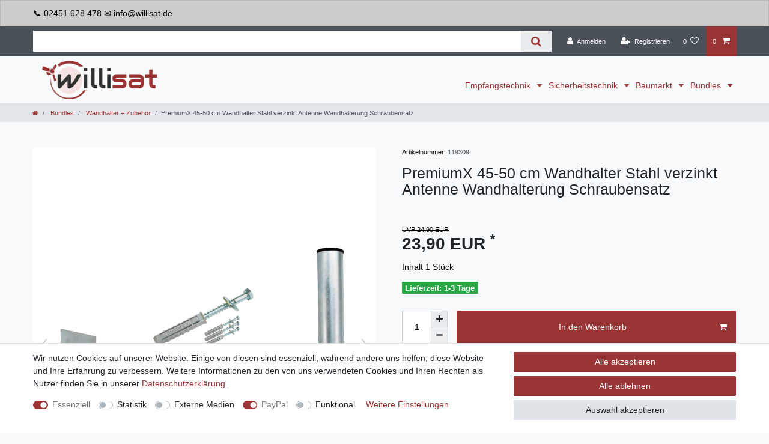

--- FILE ---
content_type: text/html; charset=UTF-8
request_url: https://www.willisat.de/sat-empfang/montagezubehoer/wandmontage/wandhalter-45-cm-stahl-verzinkt-inkl-mastkappe-48mm-stabil-robust-fischer-schraubensatz-fuer-wand-montage/a-119309
body_size: 89329
content:






<!DOCTYPE html>

<html lang="de" data-framework="vue" prefix="og: http://ogp.me/ns#" class="icons-loading">

<head>
                        

    <script type="text/javascript">
    (function() {
        var _availableConsents = {"necessary.consent":[true,[],null],"necessary.session":[true,[],null],"necessary.csrf":[true,["XSRF-TOKEN"],null],"necessary.shopbooster_cookie":[true,["plenty_cache"],null],"tracking.googleAnalytics":[false,["\/^_ga\/","_ga","_gid","_gat"],false],"media.reCaptcha":[false,[],false],"paypal.paypal-cookies":[true,["X-PP-SILOVER","X-PP-L7","tsrc","paypalplus_session_v2"],true],"convenience.languageDetection":[null,[],null]};
        var _allowedCookies = ["plenty_cache","XSRF-TOKEN","X-PP-SILOVER","X-PP-L7","tsrc","paypalplus_session_v2","plenty-shop-cookie","PluginSetPreview","SID_PLENTY_ADMIN_9028","PreviewCookie"] || [];

        window.ConsentManager = (function() {
            var _consents = (function() {
                var _rawCookie = document.cookie.split(";").filter(function (cookie) {
                    return cookie.trim().indexOf("plenty-shop-cookie=") === 0;
                })[0];

                if (!!_rawCookie) {
                    try {
                        _rawCookie = decodeURIComponent(_rawCookie);
                    } catch (e) {
                        document.cookie = "plenty-shop-cookie= ; expires = Thu, 01 Jan 1970 00:00:00 GMT"
                        return null;
                    }

                    try {
                        return JSON.parse(
                            _rawCookie.trim().substr("plenty-shop-cookie=".length)
                        );
                    } catch (e) {
                        return null;
                    }
                }
                return null;
            })();

            Object.keys(_consents || {}).forEach(function(group) {
                if(typeof _consents[group] === 'object' && _consents[group] !== null)
                {
                    Object.keys(_consents[group] || {}).forEach(function(key) {
                        var groupKey = group + "." + key;
                        if(_consents[group][key] && _availableConsents[groupKey] && _availableConsents[groupKey][1].length) {
                            Array.prototype.push.apply(_allowedCookies, _availableConsents[groupKey][1]);
                        }
                    });
                }
            });

            if(!_consents) {
                Object.keys(_availableConsents || {})
                    .forEach(function(groupKey) {
                        if(_availableConsents[groupKey] && ( _availableConsents[groupKey][0] || _availableConsents[groupKey][2] )) {
                            Array.prototype.push.apply(_allowedCookies, _availableConsents[groupKey][1]);
                        }
                    });
            }

            var _setResponse = function(key, response) {
                _consents = _consents || {};
                if(typeof key === "object" && typeof response === "undefined") {
                    _consents = key;
                    document.dispatchEvent(new CustomEvent("consent-change", {
                        detail: {key: null, value: null, data: key}
                    }));
                    _enableScriptsOnConsent();
                } else {
                    var groupKey = key.split(".")[0];
                    var consentKey = key.split(".")[1];
                    _consents[groupKey] = _consents[groupKey] || {};
                    if(consentKey === "*") {
                        Object.keys(_availableConsents).forEach(function(aKey) {
                            if(aKey.split(".")[0] === groupKey) {
                                _consents[groupKey][aKey.split(".")[1]] = response;
                            }
                        });
                    } else {
                        _consents[groupKey][consentKey] = response;
                    }
                    document.dispatchEvent(new CustomEvent("consent-change", {
                        detail: {key: key, value: response, data: _consents}
                    }));
                    _enableScriptsOnConsent();
                }
                if(!_consents.hasOwnProperty('_id')) {
                    _consents['_id'] = "6bcfe77112cb7266d7071a54f147ab9258333c4d";
                }

                Object.keys(_availableConsents).forEach(function(key) {
                    if((_availableConsents[key][1] || []).length > 0) {
                        if(_isConsented(key)) {
                            _availableConsents[key][1].forEach(function(cookie) {
                                if(_allowedCookies.indexOf(cookie) < 0) _allowedCookies.push(cookie);
                            });
                        } else {
                            _allowedCookies = _allowedCookies.filter(function(cookie) {
                                return _availableConsents[key][1].indexOf(cookie) < 0;
                            });
                        }
                    }
                });

                document.cookie = "plenty-shop-cookie=" + JSON.stringify(_consents) + "; path=/; secure";
            };
            var _hasResponse = function() {
                return _consents !== null;
            };

            var _expireDate = function() {
                var expireSeconds = 0;
                                const date = new Date();
                date.setSeconds(date.getSeconds() + expireSeconds);
                const offset = date.getTimezoneOffset() / 60;
                date.setHours(date.getHours() - offset)
                return date.toUTCString();
            }
            var _isConsented = function(key) {
                var groupKey = key.split(".")[0];
                var consentKey = key.split(".")[1];

                if (consentKey === "*") {
                    return Object.keys(_availableConsents).some(function (aKey) {
                        var aGroupKey = aKey.split(".")[0];
                        return aGroupKey === groupKey && _isConsented(aKey);
                    });
                } else {
                    if(!_hasResponse()) {
                        return _availableConsents[key][0] || _availableConsents[key][2];
                    }

                    if(_consents.hasOwnProperty(groupKey) && _consents[groupKey].hasOwnProperty(consentKey))
                    {
                        return !!_consents[groupKey][consentKey];
                    }
                    else {
                        if(!!_availableConsents[key])
                        {
                            return _availableConsents[key][0];
                        }

                        console.warn("Cookie has been blocked due to not being registered: " + key);
                        return false;
                    }
                }
            };
            var _getConsents = function() {
                var _result = {};
                Object.keys(_availableConsents).forEach(function(key) {
                    var groupKey = key.split(".")[0];
                    var consentKey = key.split(".")[1];
                    _result[groupKey] = _result[groupKey] || {};
                    if(consentKey !== "*") {
                        _result[groupKey][consentKey] = _isConsented(key);
                    }
                });
                return _result;
            };
            var _isNecessary = function(key) {
                return _availableConsents.hasOwnProperty(key) && _availableConsents[key][0];
            };
            var _enableScriptsOnConsent = function() {
                var elementsToEnable = document.querySelectorAll("script[data-cookie-consent]");
                Array.prototype.slice.call(elementsToEnable).forEach(function(el) {
                    if(el.dataset && el.dataset.cookieConsent && _isConsented(el.dataset.cookieConsent) && el.type !== "application/javascript") {
                        var newScript = document.createElement("script");
                        if(el.src) {
                            newScript.src = el.src;
                        } else {
                            newScript.textContent = el.textContent;
                        }
                        el.parentNode.replaceChild(newScript, el);
                    }
                });
            };
            window.addEventListener("load", _enableScriptsOnConsent);
                        // Cookie proxy
            (function() {
                var _data = {};
                var _splitCookieString = function(cookiesString) {

                    var _allCookies = cookiesString.split(";");
                    var regex = /[^=]+=[^;]*;?((?:expires|path|domain)=[^;]*;)*/gm;
                    var cookies = [];

                    _allCookies.forEach(function(cookie){
                        if(cookie.trim().indexOf("plenty-shop-cookie=") === 0) {
                            var cookieString = decodeURIComponent(cookiesString);
                            var match;
                            while((match = regex.exec(cookieString)) !== null) {
                                if(match.index === match.lastIndex) {
                                    regex.lastIndex++;
                                }
                                cookies.push(match[0]);
                            }
                        } else if(cookie.length) {
                            cookies.push(cookie);
                        }
                    });

                    return cookies;

                };
                var _parseCookies = function (cookiesString) {
                    return _splitCookieString(cookiesString).map(function(cookieString) {
                        return _parseCookie(cookieString);
                    });
                };
                var _parseCookie = function(cookieString) {
                    var cookie = {
                        name: null,
                        value: null,
                        params: {}
                    };
                    var match = /^([^=]+)=([^;]*);*((?:[^;]*;?)*)$/.exec(cookieString.trim());
                    if(match && match[1]) {
                        cookie.name = match[1];
                        cookie.value = match[2];

                        (match[3] || "").split(";").map(function(param) {
                            return /^([^=]+)=([^;]*);?$/.exec(param.trim());
                        }).filter(function(param) {
                            return !!param;
                        }).forEach(function(param) {
                            cookie.params[param[1]] = param[2];
                        });

                        if(cookie.params && !cookie.params.path) {
                            cookie.params.path = "/";
                        }
                    }

                    return cookie;
                };
                var _isAllowed = function(cookieName) {
                    return _allowedCookies.some(function(allowedCookie) {
                        var match = /^\/(.*)\/([gmiy]*)$/.exec(allowedCookie);
                        return (match && match[1] && (new RegExp(match[1], match[2])).test(cookieName))
                            || allowedCookie === cookieName;
                    });
                };
                var _set = function(cookieString) {
                    var cookie = _parseCookie(cookieString);
                                                                    var domainParts = (window.location.host || window.location.hostname).split(".");
                        if(domainParts[0] === "www") {
                            domainParts.shift();
                            cookie.domain = "." + domainParts.join(".");
                        } else {
                            cookie.domain = (window.location.host || window.location.hostname);
                        }
                                        if(cookie && cookie.name) {
                        if(_isAllowed(cookie.name)) {
                            var cookieValue = cookie.value || "";
                            _data[cookie.name] = cookieValue + Object.keys(cookie.params || {}).map(function(paramKey) {
                                                            if(paramKey === "expires") {
                                    return "";
                                }
                                                            return "; " + paramKey.trim() + "=" + cookie.params[paramKey].trim();
                            }).join("");
                        } else {
                            _data[cookie.name] = null;
                            console.warn("Cookie has been blocked due to privacy settings: " + cookie.name);
                        }
                        _update();
                    }
                };
                var _get = function() {
                    return Object.keys(_data).filter(function (key) {
                        return !!_data[key];
                    }).map(function (key) {
                        return key + "=" + (_data[key].split(";")[0]);
                    }).join("; ");
                };
                var _update = function() {
                    delete document.cookie;
                    var cookies = _parseCookies(document.cookie);
                    Object.keys(_data).forEach(function(key) {
                        if(!_data[key]) {
                            // unset cookie
                            var domains = (window.location.host || window.location.hostname).split(".");
                            while(domains.length > 1) {
                                document.cookie = key + "=; path=/; expires=Thu, 01 Jan 1970 00:00:01 GMT; domain="+domains.join(".");
                                document.cookie = key + "=; path=/; expires=Thu, 01 Jan 1970 00:00:01 GMT; domain=."+domains.join(".");
                                domains.shift();
                            }
                            document.cookie = key + "=; path=/; expires=Thu, 01 Jan 1970 00:00:01 GMT;";
                            delete _data[key];
                        } else {
                            var existingCookie = cookies.find(function(cookie) { return cookie.name === key; });
                            var parsedData = _parseCookie(key + "=" + _data[key]);
                            if(!existingCookie || existingCookie.value !== parsedData.value) {
                                document.cookie = key + "=" + _data[key];
                            } else {
                                // console.log('No changes to cookie: ' + key);
                            }
                        }
                    });

                    if(!document.__defineGetter__) {
                        Object.defineProperty(document, 'cookie', {
                            get: _get,
                            set: _set
                        });
                    } else {
                        document.__defineGetter__('cookie', _get);
                        document.__defineSetter__('cookie', _set);
                    }
                };

                _splitCookieString(document.cookie).forEach(function(cookie)
                {
                    _set(cookie);
                });

                _update();
            })();
            
            return {
                setResponse: _setResponse,
                hasResponse: _hasResponse,
                isConsented: _isConsented,
                getConsents: _getConsents,
                isNecessary: _isNecessary
            };
        })();
    })();
</script>


    
<meta charset="utf-8">
<meta http-equiv="X-UA-Compatible" content="IE=edge">
<meta name="viewport" content="width=device-width, initial-scale=1">
<meta name="generator" content="plentymarkets" />
<meta name="format-detection" content="telephone=no"> 
<link rel="icon" type="image/x-icon" href="https://cdn02.plentymarkets.com/whubrwlcfsl8/frontend/Willisat/favicon_1.png">



            <link rel="canonical" href="https://www.willisat.de/sat-empfang/montagezubehoer/wandmontage/wandhalter-45-cm-stahl-verzinkt-inkl-mastkappe-48mm-stabil-robust-fischer-schraubensatz-fuer-wand-montage_119309_7954">
    
    
<style data-font="Custom-Font">
    
                
        .icons-loading .fa { visibility: hidden !important; }
</style>

<link rel="preload" href="https://cdn02.plentymarkets.com/whubrwlcfsl8/plugin/46/ceres/css/ceres-icons.css" as="style" onload="this.onload=null;this.rel='stylesheet';">
<noscript><link rel="stylesheet" href="https://cdn02.plentymarkets.com/whubrwlcfsl8/plugin/46/ceres/css/ceres-icons.css"></noscript>


<link rel="preload" as="style" href="https://cdn02.plentymarkets.com/whubrwlcfsl8/plugin/46/ceres/css/ceres-base.css?v=e62504ae8fb0465608b6a67e60e830aab8423658">
    <link rel="stylesheet" href="https://cdn02.plentymarkets.com/whubrwlcfsl8/plugin/46/ceres/css/ceres-base.css?v=e62504ae8fb0465608b6a67e60e830aab8423658">


<script type="application/javascript">
    /*! loadCSS. [c]2017 Filament Group, Inc. MIT License */
    /* This file is meant as a standalone workflow for
    - testing support for link[rel=preload]
    - enabling async CSS loading in browsers that do not support rel=preload
    - applying rel preload css once loaded, whether supported or not.
    */
    (function( w ){
        "use strict";
        // rel=preload support test
        if( !w.loadCSS ){
            w.loadCSS = function(){};
        }
        // define on the loadCSS obj
        var rp = loadCSS.relpreload = {};
        // rel=preload feature support test
        // runs once and returns a function for compat purposes
        rp.support = (function(){
            var ret;
            try {
                ret = w.document.createElement( "link" ).relList.supports( "preload" );
            } catch (e) {
                ret = false;
            }
            return function(){
                return ret;
            };
        })();

        // if preload isn't supported, get an asynchronous load by using a non-matching media attribute
        // then change that media back to its intended value on load
        rp.bindMediaToggle = function( link ){
            // remember existing media attr for ultimate state, or default to 'all'
            var finalMedia = link.media || "all";

            function enableStylesheet(){
                // unbind listeners
                if( link.addEventListener ){
                    link.removeEventListener( "load", enableStylesheet );
                } else if( link.attachEvent ){
                    link.detachEvent( "onload", enableStylesheet );
                }
                link.setAttribute( "onload", null );
                link.media = finalMedia;
            }

            // bind load handlers to enable media
            if( link.addEventListener ){
                link.addEventListener( "load", enableStylesheet );
            } else if( link.attachEvent ){
                link.attachEvent( "onload", enableStylesheet );
            }

            // Set rel and non-applicable media type to start an async request
            // note: timeout allows this to happen async to let rendering continue in IE
            setTimeout(function(){
                link.rel = "stylesheet";
                link.media = "only x";
            });
            // also enable media after 3 seconds,
            // which will catch very old browsers (android 2.x, old firefox) that don't support onload on link
            setTimeout( enableStylesheet, 3000 );
        };

        // loop through link elements in DOM
        rp.poly = function(){
            // double check this to prevent external calls from running
            if( rp.support() ){
                return;
            }
            var links = w.document.getElementsByTagName( "link" );
            for( var i = 0; i < links.length; i++ ){
                var link = links[ i ];
                // qualify links to those with rel=preload and as=style attrs
                if( link.rel === "preload" && link.getAttribute( "as" ) === "style" && !link.getAttribute( "data-loadcss" ) ){
                    // prevent rerunning on link
                    link.setAttribute( "data-loadcss", true );
                    // bind listeners to toggle media back
                    rp.bindMediaToggle( link );
                }
            }
        };

        // if unsupported, run the polyfill
        if( !rp.support() ){
            // run once at least
            rp.poly();

            // rerun poly on an interval until onload
            var run = w.setInterval( rp.poly, 500 );
            if( w.addEventListener ){
                w.addEventListener( "load", function(){
                    rp.poly();
                    w.clearInterval( run );
                } );
            } else if( w.attachEvent ){
                w.attachEvent( "onload", function(){
                    rp.poly();
                    w.clearInterval( run );
                } );
            }
        }


        // commonjs
        if( typeof exports !== "undefined" ){
            exports.loadCSS = loadCSS;
        }
        else {
            w.loadCSS = loadCSS;
        }
    }( typeof global !== "undefined" ? global : this ) );

    (function() {
        var checkIconFont = function() {
            if(!document.fonts || document.fonts.check("1em FontAwesome")) {
                document.documentElement.classList.remove('icons-loading');
            }
        };

        if(document.fonts) {
            document.fonts.addEventListener("loadingdone", checkIconFont);
            window.addEventListener("load", checkIconFont);
        }
        checkIconFont();
    })();
</script>

                    

<!-- Extend the existing style with a template -->
                            <script type="text/plain" data-cookie-consent="tracking.googleAnalytics" async src="https://www.googletagmanager.com/gtag/js?id=G-5P5K6S8HK4"></script>
<script type="text/plain" data-cookie-consent="tracking.googleAnalytics">
    window.dataLayer = window.dataLayer || [];
    function gtag(){dataLayer.push(arguments);}

    gtag('consent', 'default', {
      'ad_storage': 'granted',
      'ad_user_data': 'granted',
      'ad_personalization': 'granted',
      'analytics_storage': 'granted'
    });

    gtag('js', new Date());

    gtag('config', 'G-5P5K6S8HK4');

                gtag('set', 'anonymizeIp', true);
    </script>

            



    
    
                
    
    

    
    
    
    
    

                    


<meta name="robots" content="all">
    <meta name="description" content="PremiumX 45-50 cm Wandhalter Stahl verzinkt SAT Antenne Wandhalterung Wand Montage Halter Wandabstand 45 - 50 cm + Fischer Schraubensatz für Wand Montage">
    <meta name="keywords" content="premiumx,45cm,45 cm,45,450mm,450 mm,wandhalter,wandhalterung,l-halter,halter,halterung,steel,stahl,verzinkt,mastkappe,48mm,48 mm,48 durchmesser,stabil,robust,wand,wandmontage,wandinstallation,sat,sathalter,sathalterung,schüssel,spiegel,antenne,antennen,satelliten,befestigung,befestigungsatz,shraubensatz,fischer,schrauben,8x80,dübel,12mm,u-scheibe,unterlegscheibe,montagezubehör,">
<meta property="og:title" content="PremiumX 45-50 cm Wandhalter Stahl verzinkt SAT Antenne Wandhalterung Wand Montage Halter Wandabstand 45 - 50 cm + Fischer Schraubensatz für Wand Montage
         | Sat-Technik - Kabel - Netzwerk und mehr"/>
<meta property="og:type" content="article"/>
<meta property="og:url" content="https://www.willisat.de/sat-empfang/montagezubehoer/wandmontage/wandhalter-45-cm-stahl-verzinkt-inkl-mastkappe-48mm-stabil-robust-fischer-schraubensatz-fuer-wand-montage_119309_7954"/>
<meta property="og:image" content="https://cdn02.plentymarkets.com/whubrwlcfsl8/item/images/119309/full/WHS-4550-4.jpg"/>
<meta property="thumbnail" content="https://cdn02.plentymarkets.com/whubrwlcfsl8/item/images/119309/full/WHS-4550-4.jpg"/>

<script type="application/ld+json">
            {
                "@context"      : "https://schema.org/",
                "@type"         : "Product",
                "@id"           : "7954",
                "name"          : "PremiumX 45-50 cm Wandhalter Stahl verzinkt Antenne Wandhalterung Schraubensatz",
                "category"      : "Wandhalter + Zubehör",
                "releaseDate"   : "1999-11-30T00:00:00+01:00",
                "image"         : "https://cdn02.plentymarkets.com/whubrwlcfsl8/item/images/119309/full/WHS-4550-4.jpg",
                "identifier"    : "7954",
                "description"   : "Hochwertige&amp;nbsp;Wandhalterung aus verzinktem Stahl von PremiumX - 50&amp;nbsp;cm Unsere Wandhalterung aus hochwertig verarbeitetem verzinktem Stahl ist die ideale Lösung für Ihre Sat-Anlagen, DVB-T/T2 oder LTE Antennen. Sie zeichnet sich durch ihre hohe Qualität, Stabilität und Witterungsbeständigkeit aus. Das verwendete verzinkte Stahl&amp;nbsp;ist rostfrei und somit besonders langlebig. Dank der stressfreien Montage mit Langlöchern&amp;nbsp;und der vorhandenen Mastkappe, die die Halterung vor Feuchtigkeit schützt, ist die Installation ein Kinderspiel. Die offene Wandseite des Rohrs ermöglicht zudem eine problemlose Durchführung der Kabel. Im Lieferumfang enthalten sind je 4 Schrauben Ø 8x80 mm, Fischer Dübel Ø 12 mm und U-Scheiben. Bitte beachten Sie, dass die mitgelieferten Dübel nur bei Materialien mit hoher spezifischer Dichte wie Beton, Vollziegel usw. verwendet werden sollten. Bei Porenbeton&amp;nbsp;(Gasbeton), porösem Mauerwerk, Vollwärmeschutz, Hohlraumziegel usw. ist spezielles Befestigungsmaterial erforderlich. Investieren Sie in PremiumX und genießen Sie eine robuste und zuverlässige Befestigung Ihrer Antenne.",
                "disambiguatingDescription" : "",
                "manufacturer"  : {
                    "@type"         : "Organization",
                    "name"          : "Premium X"
                },
                "brand"         : {
                    "@type"         : "Brand",
                    "name"          : "Premium X"
                },
                "sku"           : "119309",
                "gtin"          : "1193090000001",
                "gtin13"        : "1193090000001",
                "offers": {
                    "@type"         : "Offer",
                    "priceCurrency" : "EUR",
                    "price"         : "23.90",
                    "url"           : "https://www.willisat.de/sat-empfang/montagezubehoer/wandmontage/wandhalter-45-cm-stahl-verzinkt-inkl-mastkappe-48mm-stabil-robust-fischer-schraubensatz-fuer-wand-montage/a-119309",
                    "priceSpecification":[
                                                    {
                                "@type": "UnitPriceSpecification",
                                "price": "24.90",
                                "priceCurrency": "EUR",
                                "priceType": "ListPrice",
                                "referenceQuantity": {
                                    "@type": "QuantitativeValue",
                                    "value": "1",
                                    "unitCode": "C62"
                                }
                            },
                                                {
                            "@type": "UnitPriceSpecification",
                            "price": "23.90",
                            "priceCurrency": "EUR",
                            "priceType": "SalePrice",
                            "referenceQuantity": {
                                "@type": "QuantitativeValue",
                                "value": "1",
                                "unitCode": "C62"
                            }
                        }

                    ],
                    "availability"  : "https://schema.org/InStock",
                    "itemCondition" : "https://schema.org/NewCondition"
                },
                "depth": {
                    "@type"         : "QuantitativeValue",
                    "value"         : "0"
                },
                "width": {
                    "@type"         : "QuantitativeValue",
                    "value"         : "0"
                },
                "height": {
                    "@type"         : "QuantitativeValue",
                    "value"         : "0"
                },
                "weight": {
                    "@type"         : "QuantitativeValue",
                    "value"         : "1340"
                }
            }
        </script>

<title>PremiumX 45-50 cm Wandhalter Stahl verzinkt SAT Antenne Wandhalterung Wand Montage Halter Wandabstand 45 - 50 cm + Fischer Schraubensatz für Wand Montage
         | Sat-Technik - Kabel - Netzwerk und mehr</title>

                <style>/* Artikelpaket-Markierung bei Artikeln ausblenden */
.bg-info {
display: none !important;
}

/* Logo größer */
.brand-wrapper .navbar-brand img {
max-height: 5vw !important;
}

.main-navbar-collapsable .mainmenu {
align-content: flex-end;
}

/* Header Leiste Cursor ändern */
.widget-notification .alert-content {
    cursor: auto !important;
}

/* Menü Kategoriesortierung */
.main-navbar-collapsable ul.mainmenu>li>ul.collapse>li ul.collapse-inner {
    width: 100%;
    display: inline-block !important;
}

/* Schriftart Montserrat - Ganze Seite */
body {
    margin: 0;
    font-family: montserrat, helvetica, arial, sans-serif;
    font-size: 1rem;
    font-weight: 400;
    line-height: 1.5;
    color: #212529;
    text-align: left;
    background-color: #f8f9fa;
}

/* Bilderbox Fußzeile kleiner */
.widget-image-box.widget-image-box-block-caption .widget-inner .widget-caption {
    position: absolute;
    right: 0;
    bottom: 0;
    left: 0;
    width: 100%;
    max-height: 100%;
    padding: 0.1rem;
}

/* Bilderbox Fußzeile Text zentriert */
.widget-image-box-caption p {
    padding-top: .2rem;
    padding-bottom: .2rem; 
    text-align: center;
}

.main-navbar-collapsable .mainmenu>li>a {
    padding-right: 0.4rem;
    padding-left: 0.4rem;
    font-weight: 500;
}

.feedback-stars-average.feedback-category-view {
display: none !important;
}

/* Paketversand versichert - Logo getauscht */
.shipping-method-select .method-list-item[data-id="19"] .icon {
    background-color: #ffffff !important;
    background-image: url("https://cdn02.plentymarkets.com/whubrwlcfsl8/frontend/Wiltanet/wt/paketversand_logo_1.png") !important;
}

/* Selbstabholung - Logo getauscht */
.shipping-method-select .method-list-item[data-id="2"] .icon {
    background-color: #ffffff !important;
    background-image: url("https://cdn02.plentymarkets.com/whubrwlcfsl8/frontend/Wiltanet/wt/abholung_logo_1.png") !important;
}

/* In den Warenkorb in der Kategorieübersicht entfernt */
.add-to-basket-lg-container.d-none.d-lg-block {
display: none !important;
}
.cmp-product-thumb .mobile-width-button{
display: none;
}

/* Schrift der Artikelnamen auf Kategorieseite vergrößern */
a.thumb-title.small {
font-size: 14px;
font-weight: 500;
}

/* Schriftart Montserrat - Menü-Kategorien */
.sidebar-categories, .widget-navigation-tree {
    font-family: montserrat, helvetica, arial, sans-serif;
    background: #fff;
}

/* Schriftfarbe für inkl. MwSt. */
.text-muted {
    color: #000000 !important;

/* Schriftfarbe für Badge am Produkt wie Top-Artikel */
.badge-success {
    color: #fff;
    background-color: #186329 !important;

/* Schriftfarbe für Preis pro Meter */
.cmp-product-thumb .category-unit-price {
    color: #000000 !important;
}

/* Schriftfarbe für Screenreader-Text -  Spielt für SR keine Rolle aber Warnung ist weg */
.sr-only {
    color: #00000 !important; 
}</style>
                                    <link rel="stylesheet" href="https://cdn02.plentymarkets.com/whubrwlcfsl8/plugin/46/feedback/css/main.css" media="none" onload="if(media!='all')media='all'">
<noscript><link rel="stylesheet" href="https://cdn02.plentymarkets.com/whubrwlcfsl8/plugin/46/feedback/css/main.css"></noscript>


                <link href="https://cdn02.plentymarkets.com/whubrwlcfsl8/plugin/46/magiczoomplus/css/magiczoomplus.min.css" rel="stylesheet"/>
            <link rel="stylesheet" href="https://cdn02.plentymarkets.com/whubrwlcfsl8/plugin/46/notificationwidget/css/main.css?v=e62504ae8fb0465608b6a67e60e830aab8423658">

            <style>
    #paypal_loading_screen {
        display: none;
        position: fixed;
        z-index: 2147483640;
        top: 0;
        left: 0;
        width: 100%;
        height: 100%;
        overflow: hidden;

        transform: translate3d(0, 0, 0);

        background-color: black;
        background-color: rgba(0, 0, 0, 0.8);
        background: radial-gradient(ellipse closest-corner, rgba(0,0,0,0.6) 1%, rgba(0,0,0,0.8) 100%);

        color: #fff;
    }

    #paypal_loading_screen .paypal-checkout-modal {
        font-family: "HelveticaNeue", "HelveticaNeue-Light", "Helvetica Neue Light", helvetica, arial, sans-serif;
        font-size: 14px;
        text-align: center;

        box-sizing: border-box;
        max-width: 350px;
        top: 50%;
        left: 50%;
        position: absolute;
        transform: translateX(-50%) translateY(-50%);
        cursor: pointer;
        text-align: center;
    }

    #paypal_loading_screen.paypal-overlay-loading .paypal-checkout-message, #paypal_loading_screen.paypal-overlay-loading .paypal-checkout-continue {
        display: none;
    }

    .paypal-checkout-loader {
        display: none;
    }

    #paypal_loading_screen.paypal-overlay-loading .paypal-checkout-loader {
        display: block;
    }

    #paypal_loading_screen .paypal-checkout-modal .paypal-checkout-logo {
        cursor: pointer;
        margin-bottom: 30px;
        display: inline-block;
    }

    #paypal_loading_screen .paypal-checkout-modal .paypal-checkout-logo img {
        height: 36px;
    }

    #paypal_loading_screen .paypal-checkout-modal .paypal-checkout-logo img.paypal-checkout-logo-pp {
        margin-right: 10px;
    }

    #paypal_loading_screen .paypal-checkout-modal .paypal-checkout-message {
        font-size: 15px;
        line-height: 1.5;
        padding: 10px 0;
    }

    #paypal_loading_screen.paypal-overlay-context-iframe .paypal-checkout-message, #paypal_loading_screen.paypal-overlay-context-iframe .paypal-checkout-continue {
        display: none;
    }

    .paypal-spinner {
        height: 30px;
        width: 30px;
        display: inline-block;
        box-sizing: content-box;
        opacity: 1;
        filter: alpha(opacity=100);
        animation: rotation .7s infinite linear;
        border-left: 8px solid rgba(0, 0, 0, .2);
        border-right: 8px solid rgba(0, 0, 0, .2);
        border-bottom: 8px solid rgba(0, 0, 0, .2);
        border-top: 8px solid #fff;
        border-radius: 100%
    }

    .paypalSmartButtons div {
        margin-left: 10px;
        margin-right: 10px;
    }
</style>            
<link rel="stylesheet" href="https://cdn02.plentymarkets.com/whubrwlcfsl8/plugin/46/infinityscroller/css/infinity-scroller.css?v=e62504ae8fb0465608b6a67e60e830aab8423658">    
                                    
    </head>

<body class="page-singleitem item-119309 variation-7954 ">

                    

<script>
    if('ontouchstart' in document.documentElement)
    {
        document.body.classList.add("touch");
    }
    else
    {
        document.body.classList.add("no-touch");
    }
</script>

<div id="vue-app" data-server-rendered="true" class="app"><div template="#vue-notifications" class="notification-wrapper"></div> <header id="page-header"><div class="container-max"><div class="row flex-row-reverse position-relative"><div id="page-header-parent" data-header-offset class="col-12 header-container"><div data-notification-uid="686e3ccca80a0" class="widget-notification header-fw local-strategy unfixed"><div class="widget-inner" style="background-color:#397916;color:#ffffff;"></div></div> <div data-notification-uid="686e3ccca84f8" class="widget-notification header-fw local-strategy unfixed"><div class="d-none countdown-none-wrapper"><!----></div> <div role="alert" class="alert alert-secondary"><div class="container-max"><div class="alert-content"><div class="alert-content-code" style="font-size:14px;"><p>📞 02451 628 478 ✉️ info@willisat.de </p></div></div></div></div></div> <div class="top-bar header-fw"><div class="container-max px-0 pr-lg-3"><div class="row mx-0 flex-row-reverse position-relative"><div class="top-bar-items search-permanent d-flex flex-grow-1 flex-column-reverse flex-md-row"><div class="always-visible-search flex-grow-1"><div class="container-max"><div class="position-relative"><div class="d-flex flex-grow-1 position-relative my-2"><input type="search" placeholder="" aria-label="Suchbegriff" value="" class="search-input flex-grow-1 px-3 py-2"> <button type="submit" aria-label="Suche" class="search-submit px-3"><i aria-hidden="true" class="fa fa-fw fa-search"></i></button></div> <!----></div></div></div> <div class="controls"><ul id="controlsList" class="controls-list mb-0 d-flex list-inline pl-2 pl-sm-1 pl-md-0"><li class="list-inline-item control-user"><!----></li> <li class="list-inline-item control-wish-list"><a href="/service/wunschliste" rel="nofollow" aria-label="Wunschliste" class="nav-link"><span class="badge-right mr-1 d-none d-sm-inline">0</span> <i aria-hidden="true" class="fa fa-heart-o"></i></a></li> <li class="list-inline-item control-basket position-relative"><a href="#" class="toggle-basket-preview nav-link"><span class="mr-2">0</span> <i aria-hidden="true" class="fa fa-shopping-cart"></i></a> <!----></li></ul></div></div></div></div> <div class="container-max px-0 px-lg-3"><div class="row mx-0 flex-row-reverse"></div></div></div> <nav class="navbar header-fw p-0 border-bottom megamenu unfixed"><div class="container-max d-block"><div class="row mx-0 position-relative d-flex"><div class="brand-wrapper px-lg-3 d-flex flex-fill"><a href="/" class="navbar-brand py-2"><picture data-alt="Sat-Technik - Kabel - Netzwerk und mehr"><source srcset="https://cdn02.plentymarkets.com/whubrwlcfsl8/frontend/Willisat/willisat_logo.png"> <img src="https://cdn02.plentymarkets.com/whubrwlcfsl8/frontend/Willisat/willisat_logo.png" alt="Sat-Technik - Kabel - Netzwerk und mehr" class="img-fluid"></picture></a> <button id="mobile-navigation-toggler" type="button" class="navbar-toggler d-lg-none p-3">
                    ☰
                </button></div> <div class="main-navbar-collapsable d-none d-lg-block"><ul class="mainmenu p-0 m-0 d-flex"><li class="ddown"><a href="/empfangstechnik" itemprop="name">
                        Empfangstechnik
                    </a> <ul data-level="1" class="collapse nav-dropdown-0"><li><ul class="collapse-inner"><li class="level1"><a href="/empfangstechnik/sat-technik" itemprop="name">Sat-Technik</a></li> <li class="level2"><a href="/empfangstechnik/sat-technik/antennen" itemprop="name">Antennen</a></li> <li class="level2"><a href="/empfangstechnik/sat-technik/receiver" itemprop="name">Receiver</a></li> <li class="level2"><a href="/empfangstechnik/sat-technik/multifeedhalter" itemprop="name">Multifeedhalter</a></li> <li class="level2"><a href="/empfangstechnik/sat-technik/lnb-s" itemprop="name">LNB`s</a></li> <li class="level2"><a href="/empfangstechnik/sat-technik/multischalter" itemprop="name">Multischalter</a></li> <li class="level2"><a href="/empfangstechnik/sat-technik/diseqc-schalter" itemprop="name">DiSEqC-Schalter</a></li> <li class="level2"><a href="/empfangstechnik/sat-technik/sat-finder" itemprop="name">Sat-Finder</a></li> <li class="level2"><a href="/empfangstechnik/sat-technik/kabel" itemprop="name">Kabel</a></li> <li class="level2"><a href="/empfangstechnik/sat-technik/stecker" itemprop="name">Stecker</a></li> <li class="level2"><a href="/empfangstechnik/sat-technik/dosen" itemprop="name">Dosen</a></li> <li class="level2"><a href="/empfangstechnik/sat-technik/wlan-sticks-adapter" itemprop="name">WLAN Sticks/Adapter</a></li> <li class="level2"><a href="/empfangstechnik/sat-technik/werkzeuge" itemprop="name">Werkzeuge</a></li> <li class="level2"><a href="/empfangstechnik/sat-technik/montagezubehoer" itemprop="name">Montagezubehör</a></li> <li class="level2"><a href="/empfangstechnik/sat-technik/motoren" itemprop="name">Motoren</a></li> <li class="level2"><a href="/empfangstechnik/sat-technik/verstaerker" itemprop="name">Verstärker</a></li> <li class="level2"><a href="/empfangstechnik/sat-technik/receiver-zubehoer" itemprop="name">Receiver-Zubehör</a></li></ul></li> <li><ul class="collapse-inner"><li class="level1"><a href="/empfangstechnik/kabeltechnik" itemprop="name">Kabeltechnik</a></li> <li class="level2"><a href="/empfangstechnik/kabeltechnik/receiver" itemprop="name">Receiver</a></li> <li class="level2"><a href="/empfangstechnik/kabeltechnik/kabel" itemprop="name">Kabel</a></li> <li class="level2"><a href="/empfangstechnik/kabeltechnik/stecker" itemprop="name">Stecker</a></li> <li class="level2"><a href="/empfangstechnik/kabeltechnik/receiver-zubehoer" itemprop="name"> Receiver-Zubehör</a></li></ul></li> <li><ul class="collapse-inner"><li class="level1"><a href="/empfangstechnik/terrestrik" itemprop="name">Terrestrik</a></li> <li class="level2"><a href="/empfangstechnik/terrestrik/receiver" itemprop="name">Receiver</a></li> <li class="level2"><a href="/empfangstechnik/terrestrik/kabel" itemprop="name">Kabel</a></li> <li class="level2"><a href="/empfangstechnik/terrestrik/stecker" itemprop="name">Stecker</a></li></ul></li> <li><ul class="collapse-inner"><li class="level1"><a href="/empfangstechnik/lte-4g-3g-empfangstechnik" itemprop="name"> LTE / 4G / 3G Empfangstechnik</a></li> <li class="level2"><a href="/empfangstechnik/lte-4g-3g-empfangstechnik/antennen" itemprop="name">Antennen</a></li></ul></li> <li><ul class="collapse-inner"><li class="level1"><a href="/empfangstechnik/audio-video" itemprop="name">Audio / Video</a></li> <li class="level2"><a href="/empfangstechnik/audio-video/toslink-kabel" itemprop="name">Toslink Kabel</a></li></ul></li></ul></li> <li class="ddown"><a href="/sicherheitstechnik" itemprop="name">
                        Sicherheitstechnik
                    </a> <ul data-level="1" class="collapse nav-dropdown-1"><li><ul class="collapse-inner"><li class="level1"><a href="/sicherheitstechnik/anlagen" itemprop="name">Anlagen</a></li> <li class="level2"><a href="/sicherheitstechnik/anlagen/ueberwachungsanlagen" itemprop="name">Überwachungsanlagen</a></li></ul></li> <li><ul class="collapse-inner"><li class="level1"><a href="/sicherheitstechnik/kameras" itemprop="name">Kameras</a></li> <li class="level2"><a href="/sicherheitstechnik/kameras/ip-kameras" itemprop="name">IP Kameras</a></li></ul></li></ul></li> <li class="ddown"><a href="/baumarkt" itemprop="name">
                        Baumarkt
                    </a> <ul data-level="1" class="collapse nav-dropdown-2"><li><ul class="collapse-inner"><li class="level1"><a href="/baumarkt/elektroinstallation" itemprop="name">Elektroinstallation</a></li> <li class="level2"><a href="/baumarkt/elektroinstallation/geraetedosen" itemprop="name">Gerätedosen</a></li> <li class="level2"><a href="/baumarkt/elektroinstallation/antennendosen" itemprop="name">Antennendosen</a></li> <li class="level2"><a href="/baumarkt/elektroinstallation/klemmen" itemprop="name">Klemmen</a></li> <li class="level2"><a href="/baumarkt/elektroinstallation/leitungen" itemprop="name">Leitungen</a></li> <li class="level2"><a href="/baumarkt/elektroinstallation/zubehoer" itemprop="name">Zubehör</a></li> <li class="level2"><a href="/baumarkt/elektroinstallation/leuchten-lampen" itemprop="name">Leuchten &amp; Lampen</a></li> <li class="level2"><a href="/baumarkt/elektroinstallation/wellrohre" itemprop="name">Wellrohre</a></li> <li class="level2"><a href="/baumarkt/elektroinstallation/fahrzeugleitungen" itemprop="name">Fahrzeugleitungen</a></li></ul></li> <li><ul class="collapse-inner"><li class="level1"><a href="/baumarkt/verpackungen" itemprop="name">Verpackungen</a></li> <li class="level2"><a href="/baumarkt/verpackungen/klebeband" itemprop="name">Klebeband</a></li> <li class="level2"><a href="/baumarkt/verpackungen/strechfolie" itemprop="name">Strechfolie</a></li></ul></li> <li><ul class="collapse-inner"><li class="level1"><a href="/baumarkt/elektrowerkzeuge" itemprop="name">Elektrowerkzeuge</a></li> <li class="level2"><a href="/baumarkt/elektrowerkzeuge/schlagschrauber" itemprop="name">Schlagschrauber</a></li> <li class="level2"><a href="/baumarkt/elektrowerkzeuge/schleifer" itemprop="name">Schleifer</a></li> <li class="level2"><a href="/baumarkt/elektrowerkzeuge/zubehoer" itemprop="name">Zubehör</a></li></ul></li> <li><ul class="collapse-inner"><li class="level1"><a href="/baumarkt/planen-seile" itemprop="name">Planen &amp; Seile</a></li> <li class="level2"><a href="/baumarkt/planen-seile/seile" itemprop="name">Seile</a></li> <li class="level2"><a href="/baumarkt/planen-seile/haken" itemprop="name">Haken</a></li> <li class="level2"><a href="/baumarkt/planen-seile/klemmen" itemprop="name">Klemmen</a></li> <li class="level2"><a href="/baumarkt/planen-seile/expander" itemprop="name">Expander</a></li> <li class="level2"><a href="/baumarkt/planen-seile/schlingen" itemprop="name">Schlingen</a></li> <li class="level2"><a href="/baumarkt/planen-seile/bundles" itemprop="name">Bundles</a></li></ul></li> <li><ul class="collapse-inner"><li class="level1"><a href="/baumarkt/seilwinden" itemprop="name">Seilwinden</a></li></ul></li> <li><ul class="collapse-inner"><li class="level1"><a href="/baumarkt/baubedarf" itemprop="name">Baubedarf</a></li> <li class="level2"><a href="/baumarkt/baubedarf/lueftungsrohre" itemprop="name">Lüftungsrohre</a></li> <li class="level2"><a href="/baumarkt/baubedarf/stuetzen" itemprop="name">Stützen</a></li></ul></li> <li><ul class="collapse-inner"><li class="level1"><a href="/baumarkt/garten-freizeit" itemprop="name">Garten &amp; Freizeit</a></li> <li class="level2"><a href="/baumarkt/garten-freizeit/grills" itemprop="name">Grills</a></li> <li class="level2"><a href="/baumarkt/garten-freizeit/regale" itemprop="name">Regale</a></li></ul></li> <li><ul class="collapse-inner"><li class="level1"><a href="/baumarkt/systemprofile" itemprop="name">Systemprofile</a></li> <li class="level2"><a href="/baumarkt/systemprofile/alu-profile" itemprop="name">Alu-Profile</a></li> <li class="level2"><a href="/baumarkt/systemprofile/zubehoer" itemprop="name">Zubehör</a></li></ul></li> <li><ul class="collapse-inner"><li class="level1"><a href="/baumarkt/solar" itemprop="name">Solar</a></li> <li class="level2"><a href="/baumarkt/solar/solarkabel" itemprop="name">Solarkabel</a></li></ul></li></ul></li> <li class="ddown"><a href="/bundles" itemprop="name">
                        Bundles
                    </a> <ul data-level="1" class="collapse nav-dropdown-3"><li><ul class="collapse-inner"><li class="level1"><a href="/bundles/dosen" itemprop="name">Dosen</a></li></ul></li> <li><ul class="collapse-inner"><li class="level1"><a href="/bundles/koaxial-kabel-stecker" itemprop="name">Koaxial Kabel + Stecker</a></li></ul></li> <li><ul class="collapse-inner"><li class="level1"><a href="/bundles/kompressionszange-stecker" itemprop="name">Kompressionszange + Stecker</a></li></ul></li> <li><ul class="collapse-inner"><li class="level1"><a href="/bundles/lnb-stecker" itemprop="name">LNB + Stecker</a></li></ul></li> <li><ul class="collapse-inner"><li class="level1"><a href="/bundles/multischalter-lnb" itemprop="name">Multischalter + LNB</a></li></ul></li> <li><ul class="collapse-inner"><li class="level1"><a href="/bundles/receiver" itemprop="name">Receiver</a></li></ul></li> <li><ul class="collapse-inner"><li class="level1"><a href="/bundles/sat-anlagen" itemprop="name">Sat-Anlagen</a></li></ul></li> <li><ul class="collapse-inner"><li class="level1"><a href="/bundles/sparrenhalter-zubehoer" itemprop="name">Sparrenhalter + Zubehör</a></li></ul></li> <li><ul class="collapse-inner"><li class="level1"><a href="/bundles/stecker" itemprop="name">Stecker</a></li></ul></li> <li><ul class="collapse-inner"><li class="level1"><a href="/bundles/wandhalter-zubehoer" itemprop="name">Wandhalter + Zubehör</a></li></ul></li></ul></li></ul></div></div></div></nav> <div class="breadcrumbs header-fw unfixed"><nav data-component="breadcrumbs" data-renderer="twig" class="small d-none d-md-block px-0"><ul class="breadcrumb container-max px-3 py-2 my-0 mx-auto"><li class="breadcrumb-item"><a href="/" aria-label><i aria-hidden="true" class="fa fa-home"></i> <span class="breadcrumb-home"></span></a></li> <li class="breadcrumb-item"><a href="/bundles">
                                Bundles
                            </a></li> <li class="breadcrumb-item"><a href="/bundles/wandhalter-zubehoer">
                                Wandhalter + Zubehör
                            </a></li> <li class="breadcrumb-item active"><span>PremiumX 45-50 cm Wandhalter Stahl verzinkt Antenne Wandhalterung Schraubensatz</span></li></ul> <div style="display:none;">
        {
            &quot;@context&quot;:&quot;http://schema.org/&quot;,
            &quot;@type&quot;:&quot;BreadcrumbList&quot;,
            &quot;itemListElement&quot;: [{&quot;@type&quot;:&quot;ListItem&quot;,&quot;position&quot;:1,&quot;item&quot;:{&quot;@id&quot;:&quot;\/&quot;,&quot;name&quot;:&quot;Home&quot;}},{&quot;@type&quot;:&quot;ListItem&quot;,&quot;position&quot;:2,&quot;item&quot;:{&quot;@id&quot;:&quot;\/bundles&quot;,&quot;name&quot;:&quot;Bundles&quot;}},{&quot;@type&quot;:&quot;ListItem&quot;,&quot;position&quot;:3,&quot;item&quot;:{&quot;@id&quot;:&quot;\/bundles\/wandhalter-zubehoer&quot;,&quot;name&quot;:&quot;Wandhalter + Zubeh\u00f6r&quot;}},{&quot;@type&quot;:&quot;ListItem&quot;,&quot;position&quot;:4,&quot;item&quot;:{&quot;@id&quot;:&quot;https:\/\/www.willisat.de\/sat-empfang\/montagezubehoer\/wandmontage\/wandhalter-45-cm-stahl-verzinkt-inkl-mastkappe-48mm-stabil-robust-fischer-schraubensatz-fuer-wand-montage\/a-119309&quot;,&quot;name&quot;:&quot;PremiumX 45-50 cm Wandhalter Stahl verzinkt Antenne Wandhalterung Schraubensatz&quot;}}]
        }
        </div></nav></div></div></div></div></header> <div><div aria-labelledby="mobile-navigation-toggler" itemscope="itemscope" itemtype="https://schema.org/SiteNavigationElement" class="mobile-navigation"><div style="display:none;"><ul class="breadcrumb d-block px-3 py-0"><li aria-label="Schließen" class="btn-close"></li> <li class="breadcrumb-item"><i aria-hidden="true" class="fa fa-home"></i></li> </ul> <ul id="menu-1" class="mainmenu w-100 p-0 m-0 menu-active"><li class="ddown"><span class="nav-direction btn-up"><i aria-hidden="true" class="fa fa-lg fa-level-up"></i></span></li>  </ul> <ul id="menu-2" class="mainmenu w-100 p-0 m-0"><li class="ddown"><span class="nav-direction btn-up"><i aria-hidden="true" class="fa fa-lg fa-level-up"></i></span></li>  </ul></div> <ul class="breadcrumb"><li aria-label="Schließen" class="btn-close"></li> <li class="breadcrumb-item"><i aria-hidden="true" class="fa fa-home"></i></li></ul> <div class="loading d-flex text-center"><div class="loading-animation m-auto"><div class="rect1 bg-appearance"></div> <div class="rect2 bg-appearance"></div> <div class="rect3 bg-appearance"></div> <div class="rect4 bg-appearance"></div> <div class="rect5 bg-appearance"></div></div></div></div></div> <div id="page-body" class="main"><div class="single container-max page-content"><div class="row"><div class="col"><div item-data="69716d505a481" attributes-data="69716d505a4d3" variations="69716d505a4d4"><div class="widget widget-grid widget-two-col row mt-5"><div class="widget-inner col-xl-6 widget-prop-xl-3-1 col-lg-6 widget-prop-lg-3-1 col-md-6 widget-prop-md-3-1 col-sm-12 widget-prop-sm-3-1 widget-stacked-mobile col-12 widget-prop-3-1 widget-stacked-mobile"><div><div class="widget widget-item-image widget-primary
    "><div itemscope="itemscope" itemtype="http://schema.org/Thing" class="mzp-image-carousel"><div id="MZOuterWrapper"><div id="MZInnerWrapper"><!----></div></div> <div id="thumb-carousel" class="owl-thumbs owl-carousel owl-theme owl-single-item" style="display:;"><a data-zoom-id="MagicImage" href="https://cdn02.plentymarkets.com/whubrwlcfsl8/item/images/119309/full/WHS-4550-4.jpg" data-image="https://cdn02.plentymarkets.com/whubrwlcfsl8/item/images/119309/full/WHS-4550-4.jpg" title="PremiumX Wandhalter aus verzinktem Stahl 45-50 cm mit Schraubensatz für Antennenmontage Wandhalterung."><picture data-iesrc="https://cdn02.plentymarkets.com/whubrwlcfsl8/item/images/119309/preview/WHS-4550-4.jpg" data-picture-class="owl-thumb" data-alt="PremiumX Wandhalter aus verzinktem Stahl 45-50 cm mit Schraubensatz für Antennenmontage Wandhalterung." data-title="PremiumX 45-50 cm Wandhalter Stahl verzinkt Antenne Wandhalterung Schraubensatz" class="active"> <source srcset="https://cdn02.plentymarkets.com/whubrwlcfsl8/item/images/119309/preview/WHS-4550-4.jpg" type="image/jpeg"> <!----> <!----> <!----></picture></a><a data-zoom-id="MagicImage" href="https://cdn02.plentymarkets.com/whubrwlcfsl8/item/images/119309/full/WHS-4550-3.jpg" data-image="https://cdn02.plentymarkets.com/whubrwlcfsl8/item/images/119309/full/WHS-4550-3.jpg" title="PremiumX Wandhalter aus Stahl verzinkt 45 bis 50 Zentimeter mit Grundplatte und Schraubenlöchern zur Montage für Antennen."><picture data-iesrc="https://cdn02.plentymarkets.com/whubrwlcfsl8/item/images/119309/preview/WHS-4550-3.jpg" data-picture-class="owl-thumb" data-alt="PremiumX Wandhalter aus Stahl verzinkt 45 bis 50 Zentimeter mit Grundplatte und Schraubenlöchern zur Montage für Antennen." data-title="PremiumX 45-50 cm Wandhalter Stahl verzinkt Antenne Wandhalterung Schraubensatz"> <source srcset="https://cdn02.plentymarkets.com/whubrwlcfsl8/item/images/119309/preview/WHS-4550-3.jpg" type="image/jpeg"> <!----> <!----> <!----></picture></a><a data-zoom-id="MagicImage" href="https://cdn02.plentymarkets.com/whubrwlcfsl8/item/images/119309/full/fertig.jpg" data-image="https://cdn02.plentymarkets.com/whubrwlcfsl8/item/images/119309/full/fertig.jpg" title="Vier verzinkte Schrauben mit grauen Kunststoffdübeln und Unterlegscheiben als Wandhalterung für Antenne von PremiumX."><picture data-iesrc="https://cdn02.plentymarkets.com/whubrwlcfsl8/item/images/119309/preview/fertig.jpg" data-picture-class="owl-thumb" data-alt="Vier verzinkte Schrauben mit grauen Kunststoffdübeln und Unterlegscheiben als Wandhalterung für Antenne von PremiumX." data-title="PremiumX 45-50 cm Wandhalter Stahl verzinkt Antenne Wandhalterung Schraubensatz"> <source srcset="https://cdn02.plentymarkets.com/whubrwlcfsl8/item/images/119309/preview/fertig.jpg" type="image/jpeg"> <!----> <!----> <!----></picture></a><a data-zoom-id="MagicImage" href="https://cdn02.plentymarkets.com/whubrwlcfsl8/item/images/119309/full/Base-Schraube-Hinweis.jpg" data-image="https://cdn02.plentymarkets.com/whubrwlcfsl8/item/images/119309/full/Base-Schraube-Hinweis.jpg" title="Grafik mit rotem Kreuz und Dübel mit Bohrer die Bohrtiefe ist zu kurz daneben grünes Häkchen mit Schraube und Bohrer die Bohrtiefe ist passend PremiumX Wandhalter Stahl verzinkt Antenne Wandhalterung Schraubensatz."><picture data-iesrc="https://cdn02.plentymarkets.com/whubrwlcfsl8/item/images/119309/preview/Base-Schraube-Hinweis.jpg" data-picture-class="owl-thumb" data-alt="Grafik mit rotem Kreuz und Dübel mit Bohrer die Bohrtiefe ist zu kurz daneben grünes Häkchen mit Schraube und Bohrer die Bohrtiefe ist passend PremiumX Wandhalter Stahl verzinkt Antenne Wandhalterung Schraubensatz." data-title="PremiumX 45-50 cm Wandhalter Stahl verzinkt Antenne Wandhalterung Schraubensatz"> <source srcset="https://cdn02.plentymarkets.com/whubrwlcfsl8/item/images/119309/preview/Base-Schraube-Hinweis.jpg" type="image/jpeg"> <!----> <!----> <!----></picture></a><a data-zoom-id="MagicImage" href="https://cdn02.plentymarkets.com/whubrwlcfsl8/item/images/119309/full/WHS-4550-1.jpg" data-image="https://cdn02.plentymarkets.com/whubrwlcfsl8/item/images/119309/full/WHS-4550-1.jpg" title="Skizze eines PremiumX Wandhalters aus verzinktem Stahl für Antenne mit 45-50 cm Ausladung und Schraubensatz Maße und Ansichten dargestellt."><picture data-iesrc="https://cdn02.plentymarkets.com/whubrwlcfsl8/item/images/119309/preview/WHS-4550-1.jpg" data-picture-class="owl-thumb" data-alt="Skizze eines PremiumX Wandhalters aus verzinktem Stahl für Antenne mit 45-50 cm Ausladung und Schraubensatz Maße und Ansichten dargestellt." data-title="PremiumX 45-50 cm Wandhalter Stahl verzinkt Antenne Wandhalterung Schraubensatz"> <source srcset="https://cdn02.plentymarkets.com/whubrwlcfsl8/item/images/119309/preview/WHS-4550-1.jpg" type="image/jpeg"> <!----> <!----> <!----></picture></a></div> <div style="display:none;">MagicZoom.start(&quot;MagicImage&quot;);</div></div></div> <div class="widget widget-code widget-none color-gray-700"><div class="widget-inner bg-appearance"></div></div></div></div> <div class="widget-inner col-xl-6 widget-prop-xl-3-1 col-lg-6 widget-prop-lg-3-1 col-md-6 widget-prop-md-3-1 col-sm-12 widget-prop-sm-3-1 col-12 widget-prop-3-1"><div><div class="widget widget-sticky pl-md-3"><div class="widget-inner"><div class="widget widget-text widget-none articlenumber small text-muted mt-0 mb-3"><div class="widget-inner bg-appearance pt-0 pr-0 pb-0 pl-0"><p>Artikelnummer: <span>119309</span></p></div></div> <div class="widget widget-text widget-none title-outer item-name mt-0 mb-3"><div class="widget-inner bg-appearance pt-0 pr-0 pb-0 pl-0"><h2><span>PremiumX 45-50 cm Wandhalter Stahl verzinkt Antenne Wandhalterung Schraubensatz</span></h2></div></div> <div class="widget widget-feedback-average   mt-0 mb-3"><div><!----> <!----></div></div> <div class="widget widget-text widget-none"><div class="widget-inner bg-appearance pt-0 pl-0"><p></p></div></div> <div class="widget widget-text widget-none"><div class="widget-inner bg-appearance pt-0 pl-0"><p><span></span></p></div></div> <div class="widget widget-item-price widget-none
         mt-0 mb-3"><div class="has-crossprice"><div class="crossprice"><del class="text-muted small text-appearance color-gray-700">
                UVP 24,90 EUR
            </del></div> <span class="price h1"><span>
                23,90 EUR
            </span> <sup>*</sup></span> <!----> <!----> <div class="base-price text-muted my-3 color-gray-700 is-single-piece"><div>
            Inhalt
            <span>1 </span> <span>Stück</span></div> <!----></div></div></div> <div class="widget widget-availability h4  mt-0 mb-3"><span class="availability badge availability-1"><span>
        Lieferzeit: 1-3 Tage
    </span></span></div> <div class="widget widget-order-property widget-none "><!----></div> <div class="widget widget-attribute widget-primary
         mb-3"><div class="row"></div></div> <div class="widget widget-add-to-basket widget-primary
     mt-3 mb-3     widget-dark"><div class="w-100"><div data-testing="single-add-to-basket-button" padding-inline-styles=""><!----> <!----> <div class="d-inline"><div class="add-to-basket-container"><div class="quantity-input-container"><div class="qty-box d-flex h-100"><input type="text" aria-label="Mengeneingabe" value="1" class="qty-input text-center"> <div class="qty-btn-container d-flex flex-column"><button data-toggle="tooltip" data-placement="top" data-testing="quantity-btn-increase" title="Maximale Bestellmenge: " aria-label="Menge erhöhen" class="btn qty-btn flex-fill d-flex justify-content-center p-0"><i aria-hidden="true" class="fa fa-plus default-float"></i></button> <button data-toggle="tooltip" data-placement="bottom" data-testing="quantity-btn-decrease" title="Minimale Bestellmenge: 1" aria-label="Menge verringern" class="btn qty-btn flex-fill d-flex justify-content-center p-0 disabled"><i aria-hidden="true" class="fa fa-minus default-float"></i></button></div></div></div> <button class="btn btn-block btn-primary btn-appearance"><i aria-hidden="true" class="fa fa-shopping-cart"></i>
                In den Warenkorb
            </button></div></div> <!----></div></div></div> <div class="widget widget-grid widget-two-col row"><div class="widget-inner col-xl-6 widget-prop-xl-3-1 col-lg-6 widget-prop-lg-3-1 col-md-6 widget-prop-md-3-1 col-sm-12 widget-prop-sm-3-1 widget-stacked-mobile col-12 widget-prop-3-1 widget-stacked-mobile"><div><div id="smart" class="widget paypal-smart-button widget-secondary mt-0 mr-0 mb-0 ml-0"><div style="display:none;">
    if(!document.getElementById('paypal-smart-payment-script'))
    {
        var script = document.createElement(&quot;script&quot;);
        script.type = &quot;module&quot;;
        script.id = &quot;paypal-smart-payment-script&quot;;
        script.src = &quot;https://cdn02.plentymarkets.com/whubrwlcfsl8/plugin/46/paypal/js/smartPaymentScript.min.js&quot;;
        script.setAttribute(&quot;data-client-id&quot;, &quot;AfslQana4f4CQjHvRBnUc6vBJg5jgJuZFwM-SbrTiGKUAqB7MrxQv3QWFdQ6U1h7ogMDokT1DNBzRxMw&quot;);
        script.setAttribute(&quot;data-currency&quot;, &quot;EUR&quot;);
        script.setAttribute(&quot;data-merchant-id&quot;, &quot;4YC6KLRFP88A2&quot;);
        script.setAttribute(&quot;data-append-trailing-slash&quot;, &quot;&quot;);
        script.setAttribute(&quot;data-locale&quot;, &quot;de_DE&quot;);
        document.body.appendChild(script);
    }
</div> <div id="paypal-button-container_64875513" data-uuid="64875513" class="paypalSmartButtons"><div style="display:none;">
                                        
            if (typeof paypal_plenty_sdk === 'undefined' || typeof renderPayPalButtons !== 'function') {
                document.addEventListener('payPalScriptInitialized', () =&gt; {
                    renderPayPalButtons(
                        '64875513',
                        'paypal',
                        'buynow',
                        'rect' ,
                        'gold'
                    )
                });
            } else {
                renderPayPalButtons(
                    '64875513',
                    'paypal',
                    'buynow',
                    'rect' ,
                    'gold'
                )
            }
        </div></div></div></div></div> <div class="widget-inner col-xl-6 widget-prop-xl-3-1 col-lg-6 widget-prop-lg-3-1 col-md-6 widget-prop-md-3-1 col-sm-12 widget-prop-sm-3-1 col-12 widget-prop-3-1"><div><div class="amazon-pay-button-wrapper"><div data-color="Gold" class="amazon-pay-button"></div></div></div></div></div> <div class="widget widget-add-to-wish-list widget-danger
                 mt-0 mb-3"><button data-toggle="tooltip" data-placement="top" title="Zur Wunschliste hinzufügen" class="btn btn-link btn-sm text-muted color-gray-700"><i aria-hidden="true" class="fa default-float fa-heart"></i>
    Wunschliste
</button></div> <div class="widget widget-code widget-none vat small text-muted color-gray-700"><div class="widget-inner bg-appearance"><p class="mb-0">* inkl. ges. MwSt. zzgl. <a data-toggle="modal" href="#shippingscosts" title="Versandkosten">Versandkosten</a></p></div></div> <div class="widget widget-code widget-none small text-muted color-gray-700"><div class="widget-inner bg-appearance"></div></div></div></div></div></div></div> <div class="widget widget-tab container mx-auto mt-5 mb-5"><div class="widget-inner"><div class="tab-content"><div role="tabpanel" class="tab-pane  pr-0 pl-0"><div data-builder-child-container="6645bac8e306b" class="my-4"><div class="widget widget-text widget-none"><div class="widget-inner bg-appearance pt-0 pr-0 pb-0 pl-0"><h3>Artikelbeschreibung<br></h3><p>Hochwertige Wandhalterung aus verzinktem Stahl von PremiumX - 50 cm</p> <p>Unsere Wandhalterung aus hochwertig verarbeitetem verzinktem Stahl ist die ideale Lösung für Ihre Sat-Anlagen, DVB-T/T2 oder LTE Antennen. Sie zeichnet sich durch ihre hohe Qualität, Stabilität und Witterungsbeständigkeit aus. Das verwendete verzinkte Stahl ist rostfrei und somit besonders langlebig. Dank der stressfreien Montage mit Langlöchern und der vorhandenen Mastkappe, die die Halterung vor Feuchtigkeit schützt, ist die Installation ein Kinderspiel. Die offene Wandseite des Rohrs ermöglicht zudem eine problemlose Durchführung der Kabel.</p> <p>Im Lieferumfang enthalten sind je 4 Schrauben Ø 8x80 mm, Fischer Dübel Ø 12 mm und U-Scheiben.</p> <p>Bitte beachten Sie, dass die mitgelieferten Dübel nur bei Materialien mit hoher spezifischer Dichte wie Beton, Vollziegel usw. verwendet werden sollten. Bei Porenbeton (Gasbeton), porösem Mauerwerk, Vollwärmeschutz, Hohlraumziegel usw. ist spezielles Befestigungsmaterial erforderlich. Investieren Sie in PremiumX und genießen Sie eine robuste und zuverlässige Befestigung Ihrer Antenne.</p></div></div> <div class="widget widget-grid widget-two-col row"><div class="widget-inner col-xl-6 widget-prop-xl-3-1 col-lg-6 widget-prop-lg-3-1 col-md-6 widget-prop-md-3-1 col-sm-12 widget-prop-sm-3-1 widget-stacked-mobile col-12 widget-prop-3-1 widget-stacked-mobile"><div><div class="widget widget-text widget-none mt-2 ml-0"><div class="widget-inner bg-appearance pl-0"><h3>Technische Daten<br></h3><p style="margin-bottom:13px;"><span style="font-size:11pt;"><span style="line-height:normal;"><span style="font-family:Calibri,sans-serif;"><span lang="DE" style="font-size:12.0pt;"><span style="font-family:Times New Roman,serif;">PremiumX Wandhalter</span></span></span></span></span></p> <p style="margin-bottom:13px;"><span style="font-size:11pt;"><span style="line-height:normal;"><span style="font-family:Calibri,sans-serif;"><span lang="DE" style="font-size:12.0pt;"><span style="font-family:Times New Roman,serif;">Kategorie: SAT Wandhalterung<br>Material: Stahl galvanisch verzinkt<br>Wandabstand Ihnen: 452 mm<br>Wandabstand Außen: 500 mm<br>Rohrhöhe: 250 mm<br>Rohrdurchmesser: </span></span></span></span><span style="line-height:115%;"><span style="font-family:Calibri,sans-serif;"><span lang="DE" style="font-size:12.0pt;"><span style="line-height:115%;"><span style="font-family:Times New Roman,serif;">Ø 48 mm</span></span></span></span></span><br><span style="line-height:normal;"><span style="font-family:Calibri,sans-serif;"><span lang="DE" style="font-size:12.0pt;"><span style="font-family:Times New Roman,serif;">Wandplatte: 170 x 170 x 3 mm<br>Lochabstand: 111 x 111 mm - Langlöcher<br>Kunststoff Mastkappe<br>Qualität: Professional</span></span></span></span></span></p> <p style="margin-bottom:13px;"><span lang="DE" style="font-size:12.0pt;"><span style="line-height:115%;"><span style="font-family:Times New Roman,serif;">Fischer schraubensatz</span></span></span></p> <p style="margin-bottom:13px;"><span style="font-size:11pt;"><span style="line-height:normal;"><span style="font-family:Calibri,sans-serif;"><span lang="DE" style="font-size:12.0pt;"><span style="font-family:Times New Roman,serif;">4x Schraube Ø 8 x 80 mm verzinkt<br>4x Schraubenunterlage Ø 8<br>4x Dübel (PX 12) Ø 12 mm</span></span></span></span></span></p></div></div></div></div> <div class="widget-inner col-xl-6 widget-prop-xl-3-1 col-lg-6 widget-prop-lg-3-1 col-md-6 widget-prop-md-3-1 col-sm-12 widget-prop-sm-3-1 col-12 widget-prop-3-1"><div><div class="widget widget-text widget-none mt-2 mr-0"><div class="widget-inner bg-appearance pr-0 pl-0"><h3>Lieferumfang</h3><p><span><p>1x PremiumX 45-50 cm Wandhalter Stahl<br />1x Fischer Schraubensatz</p></span></p></div></div></div></div></div> <hr class="widget widget-separator mb-3"> <div class="widget widget-text widget-none"><div class="widget-inner bg-appearance pt-0 pr-0 pb-0 pl-0"><h3>Angaben zur Produktsicherheit</h3></div></div> <div class="widget widget-grid widget-three-col row"><div class="widget-inner col-12 col-md-4 widget-prop-md-3-2"><div><div class="widget widget-text widget-none mt-2 mr-0"><div class="widget-inner bg-appearance pt-0 pr-0 pb-0 pl-0"><p><strong>Herstellerinformationen</strong></p><p><span>Premium X</span><br><span>WILTAnet GmbH</span> <br><span>Lise-Meitner-Str.</span> <span>5</span> <br><span>52511</span> <span>Geilenkirchen</span> <br><span>Deutschland</span> <br><span>info@wiltanet.de</span> <br><span></span></p></div></div></div></div> <div class="widget-inner col-12 col-md-4 widget-prop-md-3-2"><div><div class="widget widget-text widget-none mt-2 mr-0"><div class="widget-inner bg-appearance pt-0 pr-0 pb-0 pl-0"><p><strong>Verantwortliche Person für die EU</strong></p><p><span></span><br><span></span> <span></span><br><span></span> <span></span><br><span></span><br><span></span><br><span></span></p></div></div></div></div> <div class="widget-inner col-12 col-md-4 widget-prop-md-3-2"><div><div class="widget widget-text widget-none mt-2 mr-0"><div class="widget-inner bg-appearance pt-0 pr-0 pb-0 pl-0"><p><strong>Warnhinweise und Sicherheitsinformationen</strong></p><span></span></div></div> <div class="widget widget-text widget-none"><div class="widget-inner bg-appearance pr-0 pb-0 pl-0"><p><strong>Produktidentifikator</strong></p><p>GTIN: <span>1193090000001</span></p></div></div></div></div></div> <hr class="widget widget-separator mb-3"></div></div><div role="tabpanel" class="tab-pane  pr-0 pl-0"><div data-builder-child-container="6645bac8e306d" class="my-4"><div class="widget widget-item-data-table
        "><div class="widget-inner"><table role="table" class="table table-striped table-hover table-sm"><thead><tr><th scope="col" class="visually-hidden">
              Technisches Merkmal
            </th> <th scope="col" class="visually-hidden">
              Wert
            </th></tr></thead> <tbody><tr><td>
                    Art.-ID
                </td> <td>
                    119309
                </td></tr><tr><td>
                    Zustand
                </td> <td>
                    Neu
                </td></tr><tr><td>
                    Varianten-ID
                </td> <td>
                    119309
                </td></tr><tr><td>
                    Modell
                </td> <td>
                    WHS-4550-SET
                </td></tr><tr><td>
                    Hersteller
                </td> <td>
                    Premium X
                </td></tr><tr><td>
                    Inhalt
                </td> <td>
                    1 Stück
                </td></tr><tr><td>
                    Gewicht
                </td> <td>
                    1340 g
                </td></tr><!----><!----></tbody></table></div></div></div></div><div role="tabpanel" class="tab-pane  pr-0 pl-0"><div data-builder-child-container="53487140-475f-4e91-b007-82df70d22e73" class="my-4"><div class="widget widget-text widget-none"><div class="widget-inner bg-appearance pt-0 pr-0 pb-0 pl-0"><p><!----></p><p><!----></p><p><!----></p><p><!----></p><p><!----></p></div></div></div></div><div role="tabpanel" class="tab-pane  pr-0 pl-0"><div data-builder-child-container="d807f961-4a16-4d63-a9bb-3745618e28f5" class="my-4"><div class="widget widget-text widget-none"><div class="widget-inner bg-appearance"><p><span></span></p></div></div></div></div><div role="tabpanel" class="tab-pane  pr-0 pl-0"><div data-builder-child-container="01b4c7de-0a55-4c23-9a56-26d40d907bfc" class="my-4"><div class="widget widget-text widget-none mb-3"><div class="widget-inner bg-appearance"><p class="align-justify">Sie haben eine Frage zu diesem Artikel? Dann nehmen Sie Kontakt mit uns auf. Füllen Sie einfach das Formular aus und wir werden Ihre Anfrage schnellstmöglich bearbeiten.</p></div></div> <div class="widget widget-contact-form
         container mx-auto"><div class="widget-inner"><form id="686e3ccd4911f" method="post" class="row"><input type="hidden" data-mail="recipient" value="info@willisat.de"> <input type="hidden" data-mail="subject" value="Eine Frage zum Artikel"> <div class="col-12 cmp-contact"><div class="widget widget-grid widget-two-col row"><div class="widget-inner col-xl-6 widget-prop-xl-3-1 col-lg-6 widget-prop-lg-3-1 col-md-6 widget-prop-md-3-1 col-sm-12 widget-prop-sm-3-1 widget-stacked-mobile col-12 widget-prop-3-1 widget-stacked-mobile"><div><div class="widget widget-text-input
        "><div class="input-unit"><input name="Name" type="text" id="Name"> <label for="Name">
            Name        </label> <input type="hidden" data-mail="reply-to-name" value="Name"></div></div></div></div> <div class="widget-inner col-xl-6 widget-prop-xl-3-1 col-lg-6 widget-prop-lg-3-1 col-md-6 widget-prop-md-3-1 col-sm-12 widget-prop-sm-3-1 col-12 widget-prop-3-1"><div><div class="widget widget-mail-input
        "><div data-validate="mail" class="input-unit required m-b-0"><input name="E-Mail-Adresse" type="email" id="E-Mail-Adresse"> <label for="E-Mail-Adresse">
            E-Mail-Adresse*        </label></div> <div class="form-check mt-1 mb-2"><input data-mail="cc" value="E-Mail-Adresse" type="checkbox" id="686e3ccd4632c" class="form-check-input"> <label for="686e3ccd4632c" class="form-check-label">
                Kopie an mich
            </label></div> <input type="hidden" data-mail="reply-to-address" value="E-Mail-Adresse"></div></div></div></div> <div class="widget widget-text-area
     mt-3    "><div data-validate="text" class="input-unit required textarea"><textarea name="Frage zum Artikel" id="Frage zum Artikel" rows="15" class="no-resize"></textarea> <label for="Frage zum Artikel">
            Frage zum Artikel*        </label></div></div> <div class="widget widget-mail-attachment
        "><label data-toggle="tooltip" title="" class="input-unit file-input"><label for="Anhang hinzufügen">
        Anhang hinzufügen<!----></label> <span data-testing="form-attachment-file-name" class="input-unit-preview">
        
    </span> <span class="input-unit-btn"><i aria-hidden="true" class="fa fa-ellipsis-h"></i></span> <input type="file" multiple="multiple" name="Anhang hinzufügen" id="Anhang hinzufügen" accept="image/vnd.adobe.photoshop,image/svg+xml,image/psd,image/png,image/jpeg,application/psd,application/x-photoshop" data-testing="form-attachment-input"></label></div> <div class="widget widget-grid widget-two-col row"><div class="widget-inner col-xl-6 widget-prop-xl-3-1 col-lg-6 widget-prop-lg-3-1 col-md-6 widget-prop-md-3-1 col-sm-12 widget-prop-sm-3-1 widget-stacked-mobile col-12 widget-prop-3-1 widget-stacked-mobile"><div><div class="widget widget-accept-privacy-policy
        "><div class="select-unit required"><div data-validate="" class="form-check"><input type="checkbox" name="686e3ccd480c6" value="acceptPrivacy" id="686e3ccd480c6" class="form-check-input privacy-policy-input"> <label for="686e3ccd480c6" class="form-check-label ">
                                                        Hiermit bestätige ich, dass ich die <a href="/privacy-policy" target="_blank"><span>Daten­schutz­erklärung</span></a> gelesen habe.<sup>*</sup></label></div></div></div></div></div> <div class="widget-inner col-xl-6 widget-prop-xl-3-1 col-lg-6 widget-prop-lg-3-1 col-md-6 widget-prop-md-3-1 col-sm-12 widget-prop-sm-3-1 col-12 widget-prop-3-1"><div><div class="widget widget-text widget-none"><div class="widget-inner bg-appearance pt-0 pr-0 pb-0 pl-0"><p class="align-right">* Hierbei handelt es sich um ein Pflichtfeld.</p></div></div> <div class="widget widget-code widget-none color-gray-700"><div class="widget-inner bg-appearance"><div style="display:none;">
$('<input>').attr({type: 'hidden',name: 'Artikelname',id: 'Artikelname',value: 'Artikelname: ' + vueApp.$store.state.items[119309].variation.documents[0].data.texts.name1}).appendTo('form');
$('<input>').attr({type: 'hidden',name: 'Artikel ID',id: 'Artikel ID',value: 'Artikel ID:' + vueApp.$store.state.items[119309].variation.documents[0].data.item.id}).appendTo('form');
$('<input>').attr({type: 'hidden',name: 'Varianten ID',id: 'Varianten ID',value: 'Varianten ID: ' + vueApp.$store.state.items[119309].variation.documents[0].data.variation.id}).appendTo('form');
$('<input>').attr({type: 'hidden',name: 'Produktlink',id: 'Produktlink',value: 'Produktlink: ' + window.location.href}).appendTo('form');
</div></div></div></div></div></div></div> <div data-recaptcha=""></div> <input id="mail-form-honey_686e3ccd4911f" type="text" name="username" autocomplete="new-password" aria-hidden="true" tabindex="-1" class="honey"> <div class="col-12 text-right"><button type="submit" class="btn-send-contact-form btn btn-primary ">
                    Anfrage senden
                    <i aria-hidden="true" class="fa fa-paper-plane-o ml-2"></i></button></div></form></div></div></div></div></div></div></div> <div class="widget widget-item-list widget-secondary widget-dark mb-5 item-vat-hidden btn-outline"><div class="widget-inner"><div class="widget-caption widget-item-list-caption mb-3 bg-appearance"><div class="widget-item-list-inline-caption"><p>Passend dazu:</p></div></div> <div class="row"><div class="col-12 col-sm-6 col-md-3"><article data-testing="7854" item-data-ref="69716d505975d" class="cmp cmp-product-thumb"><div><div data-testing="item-add-to-basket"><div data-toggle="tooltip" data-placement="top" title="In den Warenkorb" class="add-to-basket-lg-container d-none d-lg-block"><i aria-hidden="true" class="fa fa-lg mobile-icon-right fa-cart-plus"></i></div> <!----> <!----> <!----></div> <div class="thumb-image"><div class="prop-1-1"><a href="/sat-empfang/sat-antennen/bis-80-cm/premiumx-digital-sat-anlage-80-cm-schuessel-spiegel-antenne-megasat-diavolo-quad-lnb-4-teilnehmer-8-f-stecker-7mm-vergoldet_119207_7854" aria-label="Hellgraue PremiumX Satellitenschüssel 80 cm weißes Octo LNB 16 goldene F-Stecker und Halterung auf weißem Hintergrund."><picture data-iesrc="https://cdn02.plentymarkets.com/whubrwlcfsl8/item/images/119207/middle/PXS80WeissOctoWeiss.jpg" data-picture-class="img-fluid" data-alt="Hellgraue PremiumX Satellitenschüssel 80 cm weißes Octo LNB 16 goldene F-Stecker und Halterung auf weißem Hintergrund."> <source srcset="https://cdn02.plentymarkets.com/whubrwlcfsl8/item/images/119207/middle/PXS80WeissOctoWeiss.jpg" type="image/jpeg"> <!----> <!----> <!----></picture></a></div></div> <div class="special-tags p-2"><span class="badge badge-bundle bg-info">
        Artikelpaket
    </span></div> <div class="thumb-content"><a href="/sat-empfang/sat-antennen/bis-80-cm/premiumx-digital-sat-anlage-80-cm-schuessel-spiegel-antenne-megasat-diavolo-quad-lnb-4-teilnehmer-8-f-stecker-7mm-vergoldet_119207_7854" class="thumb-title small">
                    PremiumX SAT Anlage 80cm Antenne Hellgrau Octo LNB weiß 16x F-Stecker</a> <div class="thumb-meta mt-2"><div class="feedback-stars-average feedback-category-view"><div class="feedback-stars-background clearfix"><div class="feedback-star"><i class="fa fa-star"></i></div> <div class="feedback-star"><i class="fa fa-star"></i></div> <div class="feedback-star"><i class="fa fa-star"></i></div> <div class="feedback-star"><i class="fa fa-star"></i></div> <div class="feedback-star"><i class="fa fa-star"></i></div></div> <div class="feedback-stars-overlay-wrap" style="width:0%;"><div class="feedback-stars-overlay clearfix"><div class="feedback-star"><i class="fa fa-star"></i></div> <div class="feedback-star"><i class="fa fa-star"></i></div> <div class="feedback-star"><i class="fa fa-star"></i></div> <div class="feedback-star"><i class="fa fa-star"></i></div> <div class="feedback-star"><i class="fa fa-star"></i></div></div></div></div> <div class="prices"><div class="price-view-port"><del class="crossprice">
                                UVP 45,90 EUR
                            </del></div> <div class="price">
                                44,90 EUR *
                            </div></div></div>  <!----> <!----> <div><!----> <!----> <!----> <div class="d-inline d-lg-none"><div role="group" aria-label="Thumb Control" class="btn-group"><button type="button" class="btn btn-primary btn-appearance mobile-width-button"><i aria-hidden="true" class="fa fa-lg mobile-icon-right fa-shopping-cart"></i>
                In den Warenkorb
            </button></div></div></div> <div class="vat small text-muted">
                    * <span>inkl. ges. MwSt.</span>
                    zzgl.
                    <a data-toggle="modal" href="#shippingscosts" class="text-appearance">Versandkosten</a></div></div></div></article></div><div class="col-12 col-sm-6 col-md-3"><article data-testing="7930" item-data-ref="69716d505a00a" class="cmp cmp-product-thumb"><div><div data-testing="item-add-to-basket"><div data-toggle="tooltip" data-placement="top" title="In den Warenkorb" class="add-to-basket-lg-container d-none d-lg-block"><i aria-hidden="true" class="fa fa-lg mobile-icon-right fa-cart-plus"></i></div> <!----> <!----> <!----></div> <div class="thumb-image"><div class="prop-1-1"><a href="/sat-empfang/sat-antennen/bis-80-cm/premiumx-digital-sat-anlage-80-cm-schuessel-spiegel-antenne-twin-lnb-0-1-db-2-teilnehmer-4-f-stecker-7mm-vergoldet_119283_7930" aria-label="Hellgraue PremiumX SAT Schüssel 80 cm weißer Twin LNB und vier goldene F-Stecker auf weißem Hintergrund."><picture data-iesrc="https://cdn02.plentymarkets.com/whubrwlcfsl8/item/images/119283/middle/PXS80WeissTwinWeiss.jpg" data-picture-class="img-fluid" data-alt="Hellgraue PremiumX SAT Schüssel 80 cm weißer Twin LNB und vier goldene F-Stecker auf weißem Hintergrund."> <source srcset="https://cdn02.plentymarkets.com/whubrwlcfsl8/item/images/119283/middle/PXS80WeissTwinWeiss.jpg" type="image/jpeg"> <!----> <!----> <!----></picture></a></div></div> <div class="special-tags p-2"><span class="badge badge-bundle bg-info">
        Artikelpaket
    </span></div> <div class="thumb-content"><a href="/sat-empfang/sat-antennen/bis-80-cm/premiumx-digital-sat-anlage-80-cm-schuessel-spiegel-antenne-twin-lnb-0-1-db-2-teilnehmer-4-f-stecker-7mm-vergoldet_119283_7930" class="thumb-title small">
                    PremiumX SAT Anlage 80cm Antenne Hellgrau Twin LNB weiß 4x F-Stecker </a> <div class="thumb-meta mt-2"><div class="feedback-stars-average feedback-category-view"><div class="feedback-stars-background clearfix"><div class="feedback-star"><i class="fa fa-star"></i></div> <div class="feedback-star"><i class="fa fa-star"></i></div> <div class="feedback-star"><i class="fa fa-star"></i></div> <div class="feedback-star"><i class="fa fa-star"></i></div> <div class="feedback-star"><i class="fa fa-star"></i></div></div> <div class="feedback-stars-overlay-wrap" style="width:0%;"><div class="feedback-stars-overlay clearfix"><div class="feedback-star"><i class="fa fa-star"></i></div> <div class="feedback-star"><i class="fa fa-star"></i></div> <div class="feedback-star"><i class="fa fa-star"></i></div> <div class="feedback-star"><i class="fa fa-star"></i></div> <div class="feedback-star"><i class="fa fa-star"></i></div></div></div></div> <div class="prices"><div class="price-view-port"><del class="crossprice">
                                UVP 44,90 EUR
                            </del></div> <div class="price">
                                38,90 EUR *
                            </div></div></div>  <!----> <!----> <div><!----> <!----> <!----> <div class="d-inline d-lg-none"><div role="group" aria-label="Thumb Control" class="btn-group"><button type="button" class="btn btn-primary btn-appearance mobile-width-button"><i aria-hidden="true" class="fa fa-lg mobile-icon-right fa-shopping-cart"></i>
                In den Warenkorb
            </button></div></div></div> <div class="vat small text-muted">
                    * <span>inkl. ges. MwSt.</span>
                    zzgl.
                    <a data-toggle="modal" href="#shippingscosts" class="text-appearance">Versandkosten</a></div></div></div></article></div></div></div></div></div></div></div></div></div> <div class="footer container-max d-print-none"><div class="row"><div class="col clearfix"><div class="widget widget-grid widget-two-col row mb-3 d-flex text-center"><div class="widget-inner col-xl-12 widget-prop-xl-3-1 widget-stacked col-lg-12 widget-prop-lg-3-1 widget-stacked col-md-12 widget-prop-md-3-1 widget-stacked-tablet col-sm-12 widget-prop-sm-3-1 widget-stacked-mobile col-12 widget-prop-3-1 widget-stacked-mobile"><div><div class="widget widget-grid widget-four-col row mt-4"><div class="widget-inner col-12 col-md-3 widget-prop-md-1-1"><div><div class="widget widget-link-list d-block d-lg-inline-block text-left"><div class="widget-inner"><p class="h4">Rechtliches</p> <ul class="list-unstyled"><li><a rel="nofollow" href="/service/altgeräteentsorgung und batteriegesetz" class="d-inline-block">
                                    Altgeräteentsorgung und Batteriegesetz
                                </a></li> <li><a rel="nofollow" href="/service/agb" class="d-inline-block">
                                    AGB
                                </a></li> <li><a rel="nofollow" href="/service/widerruf" class="d-inline-block">
                                    Widerrufsrecht
                                </a></li> <li><a rel="nofollow" href="/service/datenschutz" class="d-inline-block">
                                    Datenschutzerklärung
                                </a></li> <li><a rel="nofollow" href="/service/barrierefreiheit" class="d-inline-block">
                                    Barrierefreiheit
                                </a></li> <li><a rel="nofollow" href="/service/impressum" class="d-inline-block">
                                    Impressum
                                </a></li></ul></div></div></div></div> <div class="widget-inner col-12 col-md-3 widget-prop-md-1-1"><div><div class="widget widget-link-list d-block d-lg-inline-block text-left"><div class="widget-inner"><p class="h4">Service</p> <ul class="list-unstyled"><li><a rel="nofollow" href="/service/zahlungsarten" class="d-inline-block">
                                    Zahlungsarten
                                </a></li> <li><a rel="nofollow" href="/service/versandkosten" class="d-inline-block">
                                    Lieferung und Abholung
                                </a></li></ul></div></div></div></div> <div class="widget-inner col-12 col-md-3 widget-prop-md-1-1"><div><div class="widget widget-link-list d-block d-lg-inline-block text-left"><div class="widget-inner"><p class="h4">Unternehmen</p> <ul class="list-unstyled"><li><a rel="nofollow" href="/service/über Uns" class="d-inline-block">
                                    Über uns
                                </a></li> <li><a rel="nofollow" href="/service/stellenangebote" class="d-inline-block">
                                    Karriere
                                </a></li> <li><a rel="nofollow" href="/service/kontakt" class="d-inline-block">
                                    Kontakt
                                </a></li></ul></div></div></div></div> <div class="widget-inner col-12 col-md-3 widget-prop-md-1-1"><div><div class="widget widget-grid widget-two-col row text-left d-none d-lg-block"><div class="widget-inner col-xl-12 widget-prop-xl-3-1 widget-stacked col-lg-12 widget-prop-lg-3-1 widget-stacked col-md-12 widget-prop-md-3-1 widget-stacked-tablet col-sm-12 widget-prop-sm-3-1 widget-stacked-mobile col-12 widget-prop-3-1 widget-stacked-mobile"><div><div class="widget widget-text widget-none d-block d-lg-inline-block text-left mt-0 mr-0 mb-0 ml-0"><div class="widget-inner bg-appearance pt-0 pr-0 pb-0 pl-0"><h4>Zahlungsarten</h4></div></div> <div class="widget widget-image-box widget-image-box-no-caption widget-primary
     widget-retain-aspect-ratio      d-block d-lg-inline-block text-left         mt-0 mr-0 mb-0 ml-0    "><a><picture data-iesrc="https://cdn02.plentymarkets.com/whubrwlcfsl8/frontend/Wiltanet/wt/zahlungsarten_logos.png" data-picture-class="img-contain" data-alt="Logos Zahlungsarten"> <source srcset="https://cdn02.plentymarkets.com/whubrwlcfsl8/frontend/Wiltanet/wt/zahlungsarten_logos.png" type="image/png"> <!----> <!----> <!----></picture> <!----></a></div></div></div> <div class="widget-inner col-xl-12 widget-prop-xl-3-1 col-lg-12 widget-prop-lg-3-1 col-md-12 widget-prop-md-3-1 col-sm-12 widget-prop-sm-3-1 col-12 widget-prop-3-1"><div><div class="widget widget-text widget-none d-block d-lg-inline-block text-left mt-0 mr-0 mb-0 ml-0"><div class="widget-inner bg-appearance pt-0 pr-0 pb-0 pl-0"><h4>Versanddienstleister</h4></div></div> <div class="widget widget-image-box widget-image-box-no-caption widget-primary
     widget-retain-aspect-ratio      d-block d-lg-inline-block text-left         mt-0 mr-0 mb-0 ml-0    "><a><picture data-iesrc="https://cdn02.plentymarkets.com/whubrwlcfsl8/frontend/Wiltanet/wt/versandd_logos.png" data-picture-class="img-cover" data-alt="Logos Versandpartner"> <source srcset="https://cdn02.plentymarkets.com/whubrwlcfsl8/frontend/Wiltanet/wt/versandd_logos.png" type="image/png"> <!----> <!----> <!----></picture> <!----></a></div></div></div></div></div></div></div></div></div> <div class="widget-inner col-xl-12 widget-prop-xl-3-1 col-lg-12 widget-prop-lg-3-1 col-md-12 widget-prop-md-3-1 col-sm-12 widget-prop-sm-3-1 col-12 widget-prop-3-1"><div><div class="widget widget-code widget-none color-gray-700"><div class="widget-inner bg-appearance"><div class="text-center align-self-center mb-2"><a href="https://www.instagram.com/wiltanet/?hl=de" target="_blank" aria-label="Instagram" class="fa fa-lg fa-instagram pl-2 px-1"></a> <a href="https://www.facebook.com/wiltanet/?locale=de_DE" target="_blank" aria-label="Facebook" class="fa fa-lg fa-facebook-f pl-2 px-1"></a> <a href="https://www.youtube.com/@WiltanetDeGk" target="_blank" aria-label="YouTube" class="fa fa-lg fa-youtube pl-2 px-1"></a></div> <div class="copyright text-center"><small class="d-block" style="color: #000000;">© Copyright 2026 | Alle Rechte vorbehalten.</small></div></div></div></div></div></div> <div class="widget-cookie-bar widget-primary order-1-2-3 widget-dark"><div class="widget-inner"><div data-testing="cookie-bar" class="cookie-bar border-top bg-white fixed-bottom" style="display:none;"><div class="container-max"><div class="row py-3" style="display:;"><div class="col-12 col-md-8"><p>Wir nutzen Cookies auf unserer Website. Einige von diesen sind essenziell, während andere uns helfen, diese Website und Ihre Erfahrung zu verbessern. Weitere Informationen zu den von uns verwendeten Cookies und Ihren Rechten als Nutzer finden Sie in unserer <a class="text-appearance" href="/privacy-policy" target="_blank">Daten&shy;schutz&shy;erklärung</a>.</p> <div><span class="custom-control custom-switch custom-control-appearance d-md-inline-block mr-3"><input type="checkbox" id="_cookie-bar_-group-necessary" disabled="disabled" checked="checked" class="custom-control-input"> <label for="_cookie-bar_-group-necessary" class="custom-control-label">
                                    Essenziell
                                </label></span><span class="custom-control custom-switch custom-control-appearance d-md-inline-block mr-3"><input type="checkbox" id="_cookie-bar_-group-tracking" class="custom-control-input"> <label for="_cookie-bar_-group-tracking" class="custom-control-label">
                                    Statistik
                                </label></span><span class="custom-control custom-switch custom-control-appearance d-md-inline-block mr-3"><input type="checkbox" id="_cookie-bar_-group-media" class="custom-control-input"> <label for="_cookie-bar_-group-media" class="custom-control-label">
                                    Externe Medien
                                </label></span><span class="custom-control custom-switch custom-control-appearance d-md-inline-block mr-3"><input type="checkbox" id="_cookie-bar_-group-paypal" disabled="disabled" checked="checked" class="custom-control-input"> <label for="_cookie-bar_-group-paypal" class="custom-control-label">
                                    PayPal
                                </label></span><span class="custom-control custom-switch custom-control-appearance d-md-inline-block mr-3"><input type="checkbox" id="_cookie-bar_-group-convenience" class="custom-control-input"> <label for="_cookie-bar_-group-convenience" class="custom-control-label">
                                    Funktional
                                </label></span> <a href="#" data-testing="cookie-bar-show-more-information" class="text-primary text-appearance d-block d-md-inline-block">Weitere Einstellungen</a></div></div> <div class="button-order col-12 col-md-4 pt-3 pt-md-0"><button data-testing="cookie-bar-accept-all" class="btn btn-block btn-default btn-appearance button-order-1 mb-2 mt-0">
                    Alle akzeptieren
                </button> <button data-testing="cookie-bar-deny-all" class="btn btn-block btn-default btn-appearance button-order-2 mb-2 mt-0">
                    Alle ablehnen
                </button> <button data-testing="cookie-bar-save" class="btn btn-block btn-default button-order-3 mb-2 mt-0">
                    Auswahl akzeptieren
                </button></div></div> <!----></div></div></div></div></div></div> <div class="btn text-center border mx-auto rounded-lg p-0 back-to-top btn-secondary pt-1"><i aria-hidden="true" class="fa fa-chevron-up fa-2x default-float"></i></div> <div class="btn btn-secondary d-block d-md-none text-center p-2"><i aria-hidden="true" class="fa fa-arrow-up fa-2x default-float"></i></div></div> <div id="login-modal-wrapper"><div id="login" tabindex="-1" role="dialog" aria-labelledby="modal-title" aria-modal="true" class="modal fade login-modal"><div class="modal-dialog"><div class="modal-content"><div class="modal-header"><h3 id="modal-title" class="modal-title">Anmelden</h3> <button type="button" data-dismiss="modal" aria-label="Schließen" class="close">×</button></div> <!----></div></div></div></div> <div id="simple-registration-modal-wrapper"><div id="registration" tabindex="-1" role="dialog" aria-labelledby="modal-title" aria-modal="true" class="modal fade"><div class="modal-dialog"><!----></div></div></div> <!----> <!----> <div id="shippingscosts-modal-wrapper"><div id="shippingscosts" tabindex="-1" role="dialog" aria-labelledby="modal-title" aria-modal="true" class="modal fade"><div class="modal-dialog"><div class="modal-content"><div class="modal-header"><h3 id="modal-title" class="modal-title">Versandkosten</h3> <button type="button" data-dismiss="modal" aria-hidden="true" aria-label="Schließen" class="close">×</button></div> <div class="modal-body"><div class="widget widget-text widget-none container mt-3"><div class="widget-inner bg-appearance"><h1>Versandkosten</h1></div></div> <div class="widget widget-text widget-none container"><div class="widget-inner bg-appearance"><p><strong>Lieferungen innerhalb Deutschlands</strong></p><p>DHL, DPD und GLS sind unsere Standard-Logistikpartner für die sichere und schnelle Zustellung. Die Paketlaufzeit mit DHL, DPD und GLS Standard beträgt (für innerdeutsche Sendungen ausgenommen Inseln) ab dem Versand 1-5 Werktage. Ab einem Warenwert von 15,00 € berechnen wir für den Versand innerhalb Deutschlands (ausgenommen Inseln und Versand mit GLS) keine Versandkosten. Bei einem Warenwert bis 15,00 € werden 5,90 € Versandkosten berechnet. Inselzuschlag bei GLS beträgt 12,00 €</p><p>Bitte beachten Sie, dass die Sendungen, die Maße 120x60x60 cm übersteigen, bei DHL als Sperrgutsendungen gelten und deswegen, um Ihnen kostengünstigen Versand zu gewährleisten nur mit GLS, versendet werden können.</p></div></div> <div class="widget widget-code widget-none container m-0 color-gray-700"><div class="widget-inner bg-appearance mt-4 mr-1 mb-4" style="margin-left: 2.5rem;"><table width="100%" border="0" cellpadding="3" cellspacing="0"><tr><td bgcolor="#555555" style="font-weight: bold; color:#ffffff">Warenwert</td> <td bgcolor="#555555" style="font-weight: bold; color:#ffffff">bis 15,00€</td> <td bgcolor="#555555" style="font-weight: bold; color:#ffffff">ab 15,00€</td></tr> <tr><td bgcolor="#eeeeee" style="font-weight: bold; color:#000000">Versandkosten</td> <td bgcolor="#eeeeee">5,90 €</td> <td bgcolor="#eeeeee">0,00 €</td></tr> <tr><td style="font-weight: bold; color:#000000">Inselzuschlag</td> <td>zzgl. 12,00 €</td> <td>zzgl. 12,00 €</td></tr> <tr><td bgcolor="#eeeeee" style="font-weight: bold; color:#000000">Laufzeit</td> <td bgcolor="#eeeeee">1-5 Werktage</td> <td bgcolor="#eeeeee">1-5 Werktage</td></tr></table></div></div> <div class="widget widget-text widget-none container"><div class="widget-inner bg-appearance"><p><strong>Lieferungen ins Ausland</strong></p><p>Die Lieferung ist in folgende Länder möglich:</p><p>Belgien, Bulgarien, Rumänien, Tschechische Republik, Dänemark, Estland, Griechenland, Spanien, Frankreich, Irland, Italien, Zypern, Lettland, Litauen, Luxemburg, Ungarn, Malta, Niederlande, Österreich, Polen, Portugal, Slowenien, Slowakei, Finnland und Schweden.</p><p>Die Paketlaufzeit und die Versandkosten entnehmen Sie bitte der folgenden Tabelle. Verschickt wird mit GLS und DHL. Bitte beachten Sie: Versand von Antennen und Masten ins Ausland, ausgenommen Österreich, ist nicht möglich!</p></div></div> <div class="widget widget-code widget-none container m-0 color-gray-700"><div class="widget-inner bg-appearance mt-4 mr-1 mb-4" style="margin-left: 2.5rem;"><table width="100%" border="0" cellpadding="3" cellspacing="0"><tr><td bgcolor="#555555" style="font-weight: bold; color:#ffffff">Zonen</td> <td bgcolor="#555555" style="font-weight: bold; color:#ffffff">Versandkosten</td> <td bgcolor="#555555" style="font-weight: bold; color:#ffffff">jeder weitere Artikel</td> <td bgcolor="#555555" style="font-weight: bold; color:#ffffff">Laufzeit</td></tr> <tr><td bgcolor="#eeeeee" style="font-weight: bold; color:#000000">Zone 1</td> <td bgcolor="#eeeeee">29,00 €</td> <td bgcolor="#eeeeee">0,00 €</td> <td bgcolor="#eeeeee">1-5 Werktage</td></tr> <tr><td style="font-weight: bold; color:#000000">Zone 2</td> <td>29,00 €</td> <td>5,00 €</td> <td>2-6 Werktage</td></tr></table></div></div> <div class="widget widget-text widget-none container mt-4 mb-5"><div class="widget-inner bg-appearance"><p><strong>Zone 1: </strong>Niederlanden, Belgien, Luxemburg, Dänemark, Österreich, Polen, Tschechische Republik, Italien, Frankreich</p><p><strong>Zone 2:</strong> Portugal, Spanien (inkl. Kanaren), Irland, Schweden, Finnland, Estland, Lettland, Litauen, Slowakei, Slowenien, Ungarn, Rumänien, Bulgarien, Griechenland, Malta, Zypern</p><p><strong>Lieferfristen</strong></p><p>Soweit in der Artikelbeschreibung keine andere Frist angegeben ist, erfolgt die Lieferung der Ware in Deutschland innerhalb von 1 - 5 Tagen, bei Auslandslieferungen entnehmen Sie bitte die Frist aus der oberen Tabelle, nach Auftragsbestätigung (bei vereinbarter Vorauszahlung nach dem Zeitpunkt Ihrer Zahlungsanweisung).</p><p>Beachten Sie, dass an Sonn- und Feiertagen keine Zustellung erfolgt.</p><p>Haben Sie Artikel mit unterschiedlichen Lieferzeiten bestellt, versenden wir die Ware in einer gemeinsamen Sendung, sofern wir keine abweichenden Vereinbarungen mit Ihnen getroffen haben. Die Lieferzeit bestimmt sich in diesem Fall nach dem Artikel mit der längsten Lieferzeit, den Sie bestellt haben.</p><p>Bei Selbstabholung informieren wir Sie per E-Mail über die Bereitstellung der Ware und die Abholmöglichkeiten. In diesem Fall werden keine Versandkosten berechnet.</p><p><br></p><p><strong>Bei Fragen finden Sie unsere Kontaktdaten im Impressum.</strong></p></div></div></div></div></div></div></div></div><script type="x-template" id="ssr-script-container">
<div id="vue-app" class="app">
    
    <lazy-hydrate when-idle>
        <notifications template="#vue-notifications" :initial-notifications="{&quot;error&quot;:null,&quot;warn&quot;:null,&quot;info&quot;:null,&quot;success&quot;:null,&quot;log&quot;:null}"></notifications>
    </lazy-hydrate>

    

             <header id="page-header" class="">
        <div class="container-max">
            <div class="row flex-row-reverse position-relative">
                <div id="page-header-parent" class="col-12 header-container" data-header-offset>
                    <!-- 1090 -->
 


        
    
    


    <div class="widget-notification header-fw local-strategy unfixed"
        data-notification-uid="686e3ccca80a0">
                            <div class="widget-inner"                 style="background-color:#397916;color:#ffffff;">
                                </div>
            </div>


        
    
    


    <div class="widget-notification header-fw local-strategy unfixed"
        data-notification-uid="686e3ccca84f8">
                    <div class="d-none countdown-none-wrapper">
                <client-only>
                    <notification-countdown :end-date="null" :end-date-hours="&quot;00:00:00&quot;" :close-after-end-date="false"
                        :uid="&quot;686e3ccca84f8&quot;" :title="&quot;SALE END IN&quot;" :bg-color="&quot;#aaa&quot;">
                    </notification-countdown>
                </client-only>
            </div>
                            <div class="alert alert-secondary" role="alert"
                >
                                <div class="container-max">
                    <div class="alert-content" >
                                                <div class="alert-content-code" style="font-size:14px;">
                            <p>📞 02451 628 478 ✉️ info@willisat.de&nbsp;</p>
                        </div>
                    </div>

                                    </div>
            </div>
            </div>

<div class="top-bar header-fw">
    <div class="container-max px-0 pr-lg-3">
        <div class="row mx-0 flex-row-reverse position-relative">
                                            
            <div class="top-bar-items search-permanent d-flex flex-grow-1 flex-column-reverse flex-md-row">
                                                            <div class="always-visible-search flex-grow-1">
                            <lazy-hydrate when-idle>                                <item-search>
                                    <div class="position-relative d-flex flex-grow-1">
                                        <input type="search"
                                               class="search-input px-3 py-2 flex-grow-1"
                                               aria-label="Search term">
                                        <button class="search-submit px-3" type="submit" aria-label="Suche">
                                            <i class="fa fa-search" aria-hidden="true"></i>
                                        </button>
                                    </div>

                                    
                                                                    </item-search>
                            </lazy-hydrate>                        </div>
                                                    <div class="controls">
                    <ul id="controlsList" class="controls-list mb-0 d-flex list-inline pl-2 pl-sm-1 pl-md-0">
                                                    <li class="list-inline-item control-user">
                                <client-only>
                                    <user-login-handler
                                        :show-login="true"
                                        :show-registration="true">
                                                                                <a class="nav-link" data-toggle="modal" aria-label="Anmelden">
                                            <i class="fa fa-user mr-0 mr-sm-1" aria-hidden="true"></i>
                                            <span class="d-none d-sm-inline">Anmelden</span>
                                        </a>
                                                                                                                        <a class="nav-link" data-toggle="modal" aria-label="Registrieren">
                                            <i class="fa fa-user-plus mr-0 mr-sm-1" aria-hidden="true"></i>
                                            <span class="d-none d-sm-inline">Registrieren</span>
                                        </a>
                                                                            </user-login-handler>
                                </client-only>
                            </li>
                        
                        
                        
                        
                                                                                <li class="list-inline-item control-wish-list">
                                <lazy-hydrate when-idle>
                                    <wish-list-count>
                                        <a class="nav-link" aria-label="Wunschliste">
                                            <span class="badge-right mr-1 d-none d-sm-inline">0</span>
                                            <i class="fa fa-heart-o" aria-hidden="true"></i>
                                        </a>
                                    </wish-list-count>
                                </lazy-hydrate>
                            </li>
                                                    
                                                    <li class="list-inline-item control-basket position-relative">
                                <a v-toggle-basket-preview href="#" class="toggle-basket-preview nav-link" >
                                                                            <span class="mr-2" v-basket-item-quantity="$store.state.basket.data.itemQuantity">0</span>
                                    
                                    <icon icon="shopping-cart" class-loading="fa-refresh" :loading="$store.state.basket.isBasketLoading"></icon>
                                                                    </a>

                                <basket-preview v-if="$store.state.lazyComponent.components['basket-preview']" :show-net-prices="false" :visible-fields="[&quot;basket.value_of_items_gross&quot;,&quot;basket.shipping_costs_gross&quot;,&quot;basket.order_total_gross&quot;]">
                                    <template #before-basket-item>
                                                            
                                    </template>
                                    <template #after-basket-item>
                                                            
                                    </template>
                                    <template #before-basket-totals>
                                                            
                                    </template>
                                    <template #before-item-sum>
                                                            
                                    </template>
                                    <template #after-item-sum>
                                                            
                                    </template>
                                    <template #before-shipping-costs>
                                                            
                                    </template>
                                    <template #after-shipping-costs>
                                                            
                                    </template>
                                    <template #before-total-sum>
                                                            
                                    </template>
                                    <template #before-vat>
                                                            
                                    </template>
                                    <template #after-vat>
                                                            
                                    </template>
                                    <template #after-total-sum>
                                                            
                                    </template>
                                    <template #after-basket-totals>
                                                            
                                    </template>
                                    <template #before-checkout-button>
                                                            
                                    </template>
                                    <template #after-checkout-button>
                                                    <!-- Include the PayPal JavaScript SDK -->
<script2 type="text/javascript">
    if(!document.getElementById('paypal-smart-payment-script'))
    {
    var script = document.createElement("script");
    script.type = "module";
    script.id = "paypal-smart-payment-script";
    script.src = "https://cdn02.plentymarkets.com/whubrwlcfsl8/plugin/46/paypal/js/smartPaymentScript.min.js";
    script.setAttribute("data-client-id", "AfslQana4f4CQjHvRBnUc6vBJg5jgJuZFwM-SbrTiGKUAqB7MrxQv3QWFdQ6U1h7ogMDokT1DNBzRxMw");
    script.setAttribute("data-user-id-token", "");
    script.setAttribute("data-merchant-id", "4YC6KLRFP88A2");
    script.setAttribute("data-currency", "EUR");
    script.setAttribute("data-append-trailing-slash", "");
    script.setAttribute("data-locale", "de_DE");
    script.setAttribute("sandbox", "");
    script.setAttribute("googlePayComponent", 1);
    script.setAttribute("applePayComponent", 1);
    script.setAttribute("logToken", "e2c38c9ac875eb0945356060ef4751eb");
    document.body.appendChild(script);
    } else {
        var script = document.getElementById('paypal-smart-payment-script');
        script.src = "https://cdn02.plentymarkets.com/whubrwlcfsl8/plugin/46/paypal/js/smartPaymentScript.min.js";
        script.setAttribute("data-client-id", "AfslQana4f4CQjHvRBnUc6vBJg5jgJuZFwM-SbrTiGKUAqB7MrxQv3QWFdQ6U1h7ogMDokT1DNBzRxMw");
        script.setAttribute("data-user-id-token", "");
        script.setAttribute("data-merchant-id", "4YC6KLRFP88A2");
        script.setAttribute("data-currency", "EUR");
        script.setAttribute("data-append-trailing-slash", "");
        script.setAttribute("data-locale", "de_DE");
        script.setAttribute("sandbox", "");
        script.setAttribute("googlePayComponent", 1);
        script.setAttribute("applePayComponent", 1);
        script.setAttribute("logToken", "e2c38c9ac875eb0945356060ef4751eb");
    }
</script2>

<!-- Set up a container element for the button -->
<div id="paypal-button-container_69716d5047561" class="paypalSmartButtons btn btn-block" data-uuid="69716d5047561">
    <script2 type="text/javascript">
                    if (typeof paypal_plenty_sdk === 'undefined' || typeof renderPayPalButtons !== 'function') {
                document.addEventListener('payPalScriptInitialized', () => {
                    renderPayPalButtons('69716d5047561', 'card', 'buynow', 'rect', 'black');
                });
            } else {
                renderPayPalButtons('69716d5047561', 'card', 'buynow', 'rect', 'black');
            }
                    if (typeof paypal_plenty_sdk === 'undefined' || typeof renderPayPalButtons !== 'function') {
                document.addEventListener('payPalScriptInitialized', () => {
                    renderPayPalButtons('69716d5047561', 'paylater', 'paypal', 'rect', 'gold');
                });
            } else {
                renderPayPalButtons('69716d5047561', 'paylater', 'paypal', 'rect', 'gold');
            }
                    if (typeof paypal_plenty_sdk === 'undefined' || typeof renderPayPalButtons !== 'function') {
                document.addEventListener('payPalScriptInitialized', () => {
                    renderPayPalButtons('69716d5047561', 'paypal', 'buynow', 'rect', 'gold');
                });
            } else {
                renderPayPalButtons('69716d5047561', 'paypal', 'buynow', 'rect', 'gold');
            }
            </script2>
</div>
                            <div class="amazon-pay-button-wrapper">
    <div class="amazon-pay-button" data-color="Gold"></div>
</div>
            
                                    </template>
                                </basket-preview>
                            </li>
                                            </ul>
                </div>
            </div>
        </div>
    </div>

    <div class="container-max px-0 px-lg-3">
        <div class="row mx-0 flex-row-reverse">
            
            
                    </div>
    </div>
</div>



<nav class="navbar header-fw p-0 border-bottom megamenu unfixed">
    <div class="container-max d-block"
    >
        <div class="row mx-0 position-relative d-flex">
            <div class="brand-wrapper px-lg-3 d-flex flex-fill">
                                    <a class="navbar-brand py-2" href="/">
                        <picture data-alt="Sat-Technik - Kabel - Netzwerk und mehr">
                            <source srcset="https://cdn02.plentymarkets.com/whubrwlcfsl8/frontend/Willisat/willisat_logo.png">
                            <img
                                class="img-fluid"
                                src="https://cdn02.plentymarkets.com/whubrwlcfsl8/frontend/Willisat/willisat_logo.png"
                                alt="Sat-Technik - Kabel - Netzwerk und mehr"
                            />
                        </picture>
                    </a>
                
                <button v-open-mobile-navigation id="mobile-navigation-toggler" class="navbar-toggler d-lg-none p-3" type="button">
                    &#9776;
                </button>
            </div>

            <div class="main-navbar-collapsable d-none d-lg-block">
                <ul class="mainmenu p-0 m-0 d-flex">
                                
    
        
                                                                                                                                                                                                            
            
                <li class="ddown" v-navigation-touch-handler>
                    <a href="/empfangstechnik" itemprop="name">
                        Empfangstechnik
                    </a>
                                        <ul data-level="1" class="collapse nav-dropdown-0">
                                                                                                                                                        <li><ul class="collapse-inner">
                                    <li class="level1">
                                                <a @touchstart.stop href="/empfangstechnik/sat-technik" itemprop="name">Sat-Technik</a>
                    </li>
                                                                                                                                                                                                        <li class="level2">
                                                <a @touchstart.stop href="/empfangstechnik/sat-technik/antennen" itemprop="name">Antennen</a>
                    </li>
                                                                                                                                        <li class="level2">
                                                <a @touchstart.stop href="/empfangstechnik/sat-technik/receiver" itemprop="name">Receiver</a>
                    </li>
                                                                                                                                        <li class="level2">
                                                <a @touchstart.stop href="/empfangstechnik/sat-technik/multifeedhalter" itemprop="name">Multifeedhalter</a>
                    </li>
                                                                                                                                        <li class="level2">
                                                <a @touchstart.stop href="/empfangstechnik/sat-technik/lnb-s" itemprop="name">LNB`s</a>
                    </li>
                                                                                                                                        <li class="level2">
                                                <a @touchstart.stop href="/empfangstechnik/sat-technik/multischalter" itemprop="name">Multischalter</a>
                    </li>
                                                                                                                                        <li class="level2">
                                                <a @touchstart.stop href="/empfangstechnik/sat-technik/diseqc-schalter" itemprop="name">DiSEqC-Schalter</a>
                    </li>
                                                                                                                                        <li class="level2">
                                                <a @touchstart.stop href="/empfangstechnik/sat-technik/sat-finder" itemprop="name">Sat-Finder</a>
                    </li>
                                                                                                                                        <li class="level2">
                                                <a @touchstart.stop href="/empfangstechnik/sat-technik/kabel" itemprop="name">Kabel</a>
                    </li>
                                                                                                                                        <li class="level2">
                                                <a @touchstart.stop href="/empfangstechnik/sat-technik/stecker" itemprop="name">Stecker</a>
                    </li>
                                                                                                                                        <li class="level2">
                                                <a @touchstart.stop href="/empfangstechnik/sat-technik/dosen" itemprop="name">Dosen</a>
                    </li>
                                                                                                                                        <li class="level2">
                                                <a @touchstart.stop href="/empfangstechnik/sat-technik/wlan-sticks-adapter" itemprop="name">WLAN Sticks/Adapter</a>
                    </li>
                                                                                                                                        <li class="level2">
                                                <a @touchstart.stop href="/empfangstechnik/sat-technik/werkzeuge" itemprop="name">Werkzeuge</a>
                    </li>
                                                                                                                                        <li class="level2">
                                                <a @touchstart.stop href="/empfangstechnik/sat-technik/montagezubehoer" itemprop="name">Montagezubehör</a>
                    </li>
                                                                                                                                        <li class="level2">
                                                <a @touchstart.stop href="/empfangstechnik/sat-technik/motoren" itemprop="name">Motoren</a>
                    </li>
                                                                                                                                        <li class="level2">
                                                <a @touchstart.stop href="/empfangstechnik/sat-technik/verstaerker" itemprop="name">Verstärker</a>
                    </li>
                                                                                                                                        <li class="level2">
                                                <a @touchstart.stop href="/empfangstechnik/sat-technik/receiver-zubehoer" itemprop="name">Receiver-Zubehör</a>
                    </li>
                                                                                            
                                                        </ul></li>
                                                                                                                    <li><ul class="collapse-inner">
                                    <li class="level1">
                                                <a @touchstart.stop href="/empfangstechnik/kabeltechnik" itemprop="name">Kabeltechnik</a>
                    </li>
                                                                                                                        <li class="level2">
                                                <a @touchstart.stop href="/empfangstechnik/kabeltechnik/receiver" itemprop="name">Receiver</a>
                    </li>
                                                                                                                                        <li class="level2">
                                                <a @touchstart.stop href="/empfangstechnik/kabeltechnik/kabel" itemprop="name">Kabel</a>
                    </li>
                                                                                                                                        <li class="level2">
                                                <a @touchstart.stop href="/empfangstechnik/kabeltechnik/stecker" itemprop="name">Stecker</a>
                    </li>
                                                                                                                                        <li class="level2">
                                                <a @touchstart.stop href="/empfangstechnik/kabeltechnik/receiver-zubehoer" itemprop="name"> Receiver-Zubehör</a>
                    </li>
                                                                                            
                                                        </ul></li>
                                                                                                                    <li><ul class="collapse-inner">
                                    <li class="level1">
                                                <a @touchstart.stop href="/empfangstechnik/terrestrik" itemprop="name">Terrestrik</a>
                    </li>
                                                                                                                        <li class="level2">
                                                <a @touchstart.stop href="/empfangstechnik/terrestrik/receiver" itemprop="name">Receiver</a>
                    </li>
                                                                                                                                        <li class="level2">
                                                <a @touchstart.stop href="/empfangstechnik/terrestrik/kabel" itemprop="name">Kabel</a>
                    </li>
                                                                                                                                        <li class="level2">
                                                <a @touchstart.stop href="/empfangstechnik/terrestrik/stecker" itemprop="name">Stecker</a>
                    </li>
                                                                                            
                                                        </ul></li>
                                                                                                                    <li><ul class="collapse-inner">
                                    <li class="level1">
                                                <a @touchstart.stop href="/empfangstechnik/lte-4g-3g-empfangstechnik" itemprop="name"> LTE / 4G / 3G Empfangstechnik</a>
                    </li>
                                                                                                                        <li class="level2">
                                                <a @touchstart.stop href="/empfangstechnik/lte-4g-3g-empfangstechnik/antennen" itemprop="name">Antennen</a>
                    </li>
                                                                                            
                                                        </ul></li>
                                                                                                                    <li><ul class="collapse-inner">
                                    <li class="level1">
                                                <a @touchstart.stop href="/empfangstechnik/audio-video" itemprop="name">Audio / Video</a>
                    </li>
                                                                                                                        <li class="level2">
                                                <a @touchstart.stop href="/empfangstechnik/audio-video/toslink-kabel" itemprop="name">Toslink Kabel</a>
                    </li>
                                                                                            
                                                        </ul></li>
                                                                        
                                            </ul>
                                    </li>

                        
        
                                                                                                                        
            
                <li class="ddown" v-navigation-touch-handler>
                    <a href="/sicherheitstechnik" itemprop="name">
                        Sicherheitstechnik
                    </a>
                                        <ul data-level="1" class="collapse nav-dropdown-1">
                                                                                                                                                                                                <li><ul class="collapse-inner">
                                    <li class="level1">
                                                <a @touchstart.stop href="/sicherheitstechnik/anlagen" itemprop="name">Anlagen</a>
                    </li>
                                                                                                                        <li class="level2">
                                                <a @touchstart.stop href="/sicherheitstechnik/anlagen/ueberwachungsanlagen" itemprop="name">Überwachungsanlagen</a>
                    </li>
                                                                                            
                                                        </ul></li>
                                                                                                                    <li><ul class="collapse-inner">
                                    <li class="level1">
                                                <a @touchstart.stop href="/sicherheitstechnik/kameras" itemprop="name">Kameras</a>
                    </li>
                                                                                                                        <li class="level2">
                                                <a @touchstart.stop href="/sicherheitstechnik/kameras/ip-kameras" itemprop="name">IP Kameras</a>
                    </li>
                                                                                            
                                                        </ul></li>
                                                                        
                                            </ul>
                                    </li>

                        
        
                                                                                                                                                                                                                                                                                                                            
            
                <li class="ddown" v-navigation-touch-handler>
                    <a href="/baumarkt" itemprop="name">
                        Baumarkt
                    </a>
                                        <ul data-level="1" class="collapse nav-dropdown-2">
                                                                                                                                                        <li><ul class="collapse-inner">
                                    <li class="level1">
                                                <a @touchstart.stop href="/baumarkt/elektroinstallation" itemprop="name">Elektroinstallation</a>
                    </li>
                                                                                                                                            <li class="level2">
                                                <a @touchstart.stop href="/baumarkt/elektroinstallation/geraetedosen" itemprop="name">Gerätedosen</a>
                    </li>
                                                                                                                                        <li class="level2">
                                                <a @touchstart.stop href="/baumarkt/elektroinstallation/antennendosen" itemprop="name">Antennendosen</a>
                    </li>
                                                                                                                                        <li class="level2">
                                                <a @touchstart.stop href="/baumarkt/elektroinstallation/klemmen" itemprop="name">Klemmen</a>
                    </li>
                                                                                                                                        <li class="level2">
                                                <a @touchstart.stop href="/baumarkt/elektroinstallation/leitungen" itemprop="name">Leitungen</a>
                    </li>
                                                                                                                                        <li class="level2">
                                                <a @touchstart.stop href="/baumarkt/elektroinstallation/zubehoer" itemprop="name">Zubehör</a>
                    </li>
                                                                                                                                        <li class="level2">
                                                <a @touchstart.stop href="/baumarkt/elektroinstallation/leuchten-lampen" itemprop="name">Leuchten &amp; Lampen</a>
                    </li>
                                                                                                                                        <li class="level2">
                                                <a @touchstart.stop href="/baumarkt/elektroinstallation/wellrohre" itemprop="name">Wellrohre</a>
                    </li>
                                                                                                                                        <li class="level2">
                                                <a @touchstart.stop href="/baumarkt/elektroinstallation/fahrzeugleitungen" itemprop="name">Fahrzeugleitungen</a>
                    </li>
                                                                                            
                                                        </ul></li>
                                                                                                                    <li><ul class="collapse-inner">
                                    <li class="level1">
                                                <a @touchstart.stop href="/baumarkt/verpackungen" itemprop="name">Verpackungen</a>
                    </li>
                                                                                                                        <li class="level2">
                                                <a @touchstart.stop href="/baumarkt/verpackungen/klebeband" itemprop="name">Klebeband</a>
                    </li>
                                                                                                                                        <li class="level2">
                                                <a @touchstart.stop href="/baumarkt/verpackungen/strechfolie" itemprop="name">Strechfolie</a>
                    </li>
                                                                                            
                                                        </ul></li>
                                                                                                                    <li><ul class="collapse-inner">
                                    <li class="level1">
                                                <a @touchstart.stop href="/baumarkt/elektrowerkzeuge" itemprop="name">Elektrowerkzeuge</a>
                    </li>
                                                                                                                                            <li class="level2">
                                                <a @touchstart.stop href="/baumarkt/elektrowerkzeuge/schlagschrauber" itemprop="name">Schlagschrauber</a>
                    </li>
                                                                                                                                        <li class="level2">
                                                <a @touchstart.stop href="/baumarkt/elektrowerkzeuge/schleifer" itemprop="name">Schleifer</a>
                    </li>
                                                                                                                                        <li class="level2">
                                                <a @touchstart.stop href="/baumarkt/elektrowerkzeuge/zubehoer" itemprop="name">Zubehör</a>
                    </li>
                                                                                            
                                                        </ul></li>
                                                                                                                    <li><ul class="collapse-inner">
                                    <li class="level1">
                                                <a @touchstart.stop href="/baumarkt/planen-seile" itemprop="name">Planen &amp; Seile</a>
                    </li>
                                                                                                                        <li class="level2">
                                                <a @touchstart.stop href="/baumarkt/planen-seile/seile" itemprop="name">Seile</a>
                    </li>
                                                                                                                                        <li class="level2">
                                                <a @touchstart.stop href="/baumarkt/planen-seile/haken" itemprop="name">Haken</a>
                    </li>
                                                                                                                                        <li class="level2">
                                                <a @touchstart.stop href="/baumarkt/planen-seile/klemmen" itemprop="name">Klemmen</a>
                    </li>
                                                                                                                                        <li class="level2">
                                                <a @touchstart.stop href="/baumarkt/planen-seile/expander" itemprop="name">Expander</a>
                    </li>
                                                                                                                                        <li class="level2">
                                                <a @touchstart.stop href="/baumarkt/planen-seile/schlingen" itemprop="name">Schlingen</a>
                    </li>
                                                                                                                                        <li class="level2">
                                                <a @touchstart.stop href="/baumarkt/planen-seile/bundles" itemprop="name">Bundles</a>
                    </li>
                                                                                            
                                                        </ul></li>
                                                                                                                    <li><ul class="collapse-inner">
                                    <li class="level1">
                                                <a @touchstart.stop href="/baumarkt/seilwinden" itemprop="name">Seilwinden</a>
                    </li>
                                                        </ul></li>
                                                                                                                    <li><ul class="collapse-inner">
                                    <li class="level1">
                                                <a @touchstart.stop href="/baumarkt/baubedarf" itemprop="name">Baubedarf</a>
                    </li>
                                                                                                                        <li class="level2">
                                                <a @touchstart.stop href="/baumarkt/baubedarf/lueftungsrohre" itemprop="name">Lüftungsrohre</a>
                    </li>
                                                                                                                                        <li class="level2">
                                                <a @touchstart.stop href="/baumarkt/baubedarf/stuetzen" itemprop="name">Stützen</a>
                    </li>
                                                                                            
                                                        </ul></li>
                                                                                                                    <li><ul class="collapse-inner">
                                    <li class="level1">
                                                <a @touchstart.stop href="/baumarkt/garten-freizeit" itemprop="name">Garten &amp; Freizeit</a>
                    </li>
                                                                                                                                                                <li class="level2">
                                                <a @touchstart.stop href="/baumarkt/garten-freizeit/grills" itemprop="name">Grills</a>
                    </li>
                                                                                                                                        <li class="level2">
                                                <a @touchstart.stop href="/baumarkt/garten-freizeit/regale" itemprop="name">Regale</a>
                    </li>
                                                                                            
                                                        </ul></li>
                                                                                                                    <li><ul class="collapse-inner">
                                    <li class="level1">
                                                <a @touchstart.stop href="/baumarkt/systemprofile" itemprop="name">Systemprofile</a>
                    </li>
                                                                                                                        <li class="level2">
                                                <a @touchstart.stop href="/baumarkt/systemprofile/alu-profile" itemprop="name">Alu-Profile</a>
                    </li>
                                                                                                                                        <li class="level2">
                                                <a @touchstart.stop href="/baumarkt/systemprofile/zubehoer" itemprop="name">Zubehör</a>
                    </li>
                                                                                            
                                                        </ul></li>
                                                                                                                    <li><ul class="collapse-inner">
                                    <li class="level1">
                                                <a @touchstart.stop href="/baumarkt/solar" itemprop="name">Solar</a>
                    </li>
                                                                                                                        <li class="level2">
                                                <a @touchstart.stop href="/baumarkt/solar/solarkabel" itemprop="name">Solarkabel</a>
                    </li>
                                                                                            
                                                        </ul></li>
                                                                        
                                            </ul>
                                    </li>

                        
        
                                                                                                                                                                                                                                                                                                                                                        
            
                <li class="ddown" v-navigation-touch-handler>
                    <a href="/bundles" itemprop="name">
                        Bundles
                    </a>
                                        <ul data-level="1" class="collapse nav-dropdown-3">
                                                                                                                                                        <li><ul class="collapse-inner">
                                    <li class="level1">
                                                <a @touchstart.stop href="/bundles/dosen" itemprop="name">Dosen</a>
                    </li>
                                                        </ul></li>
                                                                                                                    <li><ul class="collapse-inner">
                                    <li class="level1">
                                                <a @touchstart.stop href="/bundles/koaxial-kabel-stecker" itemprop="name">Koaxial Kabel + Stecker</a>
                    </li>
                                                        </ul></li>
                                                                                                                    <li><ul class="collapse-inner">
                                    <li class="level1">
                                                <a @touchstart.stop href="/bundles/kompressionszange-stecker" itemprop="name">Kompressionszange + Stecker</a>
                    </li>
                                                        </ul></li>
                                                                                                                    <li><ul class="collapse-inner">
                                    <li class="level1">
                                                <a @touchstart.stop href="/bundles/lnb-stecker" itemprop="name">LNB + Stecker</a>
                    </li>
                                                                                                                                                                                
                                                        </ul></li>
                                                                                                                    <li><ul class="collapse-inner">
                                    <li class="level1">
                                                <a @touchstart.stop href="/bundles/multischalter-lnb" itemprop="name">Multischalter + LNB</a>
                    </li>
                                                                                                                                                                                                                                            
                                                        </ul></li>
                                                                                                                    <li><ul class="collapse-inner">
                                    <li class="level1">
                                                <a @touchstart.stop href="/bundles/receiver" itemprop="name">Receiver</a>
                    </li>
                                                                                                
                                                        </ul></li>
                                                                                                                    <li><ul class="collapse-inner">
                                    <li class="level1">
                                                <a @touchstart.stop href="/bundles/sat-anlagen" itemprop="name">Sat-Anlagen</a>
                    </li>
                                                                                                                                                                                                    
                                                        </ul></li>
                                                                                                                    <li><ul class="collapse-inner">
                                    <li class="level1">
                                                <a @touchstart.stop href="/bundles/sparrenhalter-zubehoer" itemprop="name">Sparrenhalter + Zubehör</a>
                    </li>
                                                        </ul></li>
                                                                                                                    <li><ul class="collapse-inner">
                                    <li class="level1">
                                                <a @touchstart.stop href="/bundles/stecker" itemprop="name">Stecker</a>
                    </li>
                                                        </ul></li>
                                                                                                                    <li><ul class="collapse-inner">
                                    <li class="level1">
                                                <a @touchstart.stop href="/bundles/wandhalter-zubehoer" itemprop="name">Wandhalter + Zubehör</a>
                    </li>
                                                        </ul></li>
                                                                        
                                            </ul>
                                    </li>

                        

                </ul>
            </div>

        </div>
    </div>
</nav>

                
                
                
                
                
<div class="breadcrumbs header-fw unfixed">
    <nav class="small d-none d-md-block px-0" data-component="breadcrumbs" data-renderer="twig">
                <ul class="breadcrumb container-max px-3 py-2 my-0 mx-auto">
            <li class="breadcrumb-item">
                <a href="/" aria-label="">
                    <i class="fa fa-home" aria-hidden="true"></i>
                                        <span class="breadcrumb-home"></span>
                                                        </a>
            </li>
                                                                                                        <li class="breadcrumb-item">
                            <a href="/bundles">
                                Bundles
                            </a>
                                                                                                            </li>
                                                                                <li class="breadcrumb-item">
                            <a href="/bundles/wandhalter-zubehoer">
                                Wandhalter + Zubehör
                            </a>
                                                                                                            </li>
                                    
                                                    <li class="breadcrumb-item active">
                                                                        <span>PremiumX 45-50 cm Wandhalter Stahl verzinkt Antenne Wandhalterung Schraubensatz</span>
                    </li>
                                    </ul>
        <script2 type="application/ld+json">
        {
            "@context":"http://schema.org/",
            "@type":"BreadcrumbList",
            "itemListElement": [{"@type":"ListItem","position":1,"item":{"@id":"\/","name":"Home"}},{"@type":"ListItem","position":2,"item":{"@id":"\/bundles","name":"Bundles"}},{"@type":"ListItem","position":3,"item":{"@id":"\/bundles\/wandhalter-zubehoer","name":"Wandhalter + Zubeh\u00f6r"}},{"@type":"ListItem","position":4,"item":{"@id":"https:\/\/www.willisat.de\/sat-empfang\/montagezubehoer\/wandmontage\/wandhalter-45-cm-stahl-verzinkt-inkl-mastkappe-48mm-stabil-robust-fischer-schraubensatz-fuer-wand-montage\/a-119309","name":"PremiumX 45-50 cm Wandhalter Stahl verzinkt Antenne Wandhalterung Schraubensatz"}}]
        }
        </script2>
    </nav>
</div>
                </div>
            </div>
        </div>
    </header>
    

<div>
                
                        <lazy-hydrate when-idle>
        <mobile-navigation :initial-category="{&quot;id&quot;:854,&quot;parentCategoryId&quot;:784,&quot;level&quot;:2,&quot;type&quot;:&quot;item&quot;,&quot;linklist&quot;:&quot;Y&quot;,&quot;right&quot;:&quot;all&quot;,&quot;sitemap&quot;:&quot;Y&quot;,&quot;details&quot;:[{&quot;categoryId&quot;:&quot;854&quot;,&quot;lang&quot;:&quot;de&quot;,&quot;name&quot;:&quot;Wandhalter + Zubeh\u00f6r&quot;,&quot;description&quot;:&quot;&quot;,&quot;description2&quot;:&quot;&quot;,&quot;shortDescription&quot;:&quot;&quot;,&quot;metaKeywords&quot;:&quot;&quot;,&quot;metaDescription&quot;:&quot;&quot;,&quot;nameUrl&quot;:&quot;wandhalter-zubehoer&quot;,&quot;metaTitle&quot;:&quot;&quot;,&quot;position&quot;:&quot;0&quot;,&quot;itemListView&quot;:&quot;ItemViewCategoriesList&quot;,&quot;singleItemView&quot;:&quot;ItemViewSingleItem&quot;,&quot;pageView&quot;:&quot;PageDesignContent&quot;,&quot;fulltext&quot;:&quot;Y&quot;,&quot;metaRobots&quot;:&quot;ALL&quot;,&quot;canonicalLink&quot;:&quot;&quot;,&quot;updatedAt&quot;:&quot;2019-09-26T15:03:11+02:00&quot;,&quot;updatedBy&quot;:&quot;Alexander Regiment&quot;,&quot;plenty_category_details_image_path&quot;:&quot;&quot;,&quot;plenty_category_details_image2_path&quot;:&quot;&quot;,&quot;image&quot;:null,&quot;imagePath&quot;:null,&quot;image2&quot;:null,&quot;image2Path&quot;:null,&quot;plentyId&quot;:9028}],&quot;clients&quot;:[{&quot;categoryId&quot;:&quot;854&quot;,&quot;plentyId&quot;:9028}]}" :include-language="false"></mobile-navigation>
    </lazy-hydrate>
</div>

    <div id="page-body" class="main">
            

        
                
                    <div class="single container-max page-content">
            <div class="row">
                <div class="col">
                    <single-item
                        v-cloak
                        item-data="69716d505a481"
                        attributes-data="69716d505a4d3"
                        variations="69716d505a4d4"
                        :after-key="null"
                        :please-select-option-variation-id="0"
                        :init-please-select-option="false"
                        :show-net-prices="false"
                        :is-wish-list-enabled="true"
                        :item-id="119309"
                        v-slot="slotProps">
                        <!-- 1110 -->
 
<div class="widget widget-grid widget-two-col row mt-5">
    <div class="widget-inner col-xl-6 widget-prop-xl-3-1 col-lg-6 widget-prop-lg-3-1 col-md-6 widget-prop-md-3-1 col-sm-12 widget-prop-sm-3-1 widget-stacked-mobile col-12 widget-prop-3-1 widget-stacked-mobile">
        <div>
            
                    
    


<div class="widget widget-item-image widget-primary
    ">
            <item-image-carousel
            :max-quantity="10"
            image-url-accessor="url"
            :show-thumbs="true"
            :show-dots="true"
            animation-style="standard"
            plugin-path="https://cdn02.plentymarkets.com/whubrwlcfsl8/plugin/46/ceres">
        </item-image-carousel>
    </div>
<div class="widget widget-code widget-none color-gray-700">
    <div class="widget-inner bg-appearance">
                    			     
						 
            </div>
</div>
</div>
    </div>
    <div class="widget-inner col-xl-6 widget-prop-xl-3-1 col-lg-6 widget-prop-lg-3-1 col-md-6 widget-prop-md-3-1 col-sm-12 widget-prop-sm-3-1 col-12 widget-prop-3-1">
        <div><div class="widget widget-sticky pl-md-3" v-stick-in-parent>
    <div class="widget-inner">
        <lazy-hydrate never>

    <div class="widget widget-text widget-none articlenumber small text-muted mt-0 mb-3">
        <div class="widget-inner bg-appearance pt-0 pr-0 pb-0 pl-0">
                            <p>Artikelnummer:&nbsp;<span v-text="slotProps.getDataField('item.id')">119309</span></p>
                    </div>
    </div>

        </lazy-hydrate>
<lazy-hydrate never>

    <div class="widget widget-text widget-none title-outer item-name mt-0 mb-3">
        <div class="widget-inner bg-appearance pt-0 pr-0 pb-0 pl-0">
                            <h2><span v-text="slotProps.getDataField('texts.name1')">PremiumX 45-50 cm Wandhalter Stahl verzinkt Antenne Wandhalterung Schraubensatz</span></h2>
                    </div>
    </div>

        </lazy-hydrate>
<div class="widget widget-feedback-average   mt-0 mb-3"
        >
    <feedback-average
            :show-empty-ratings="false"
            size-of-stars="big"
            :show-ratings-amount="false">
    </feedback-average>
</div>
<lazy-hydrate never>

    <div class="widget widget-text widget-none">
        <div class="widget-inner bg-appearance pt-0 pl-0">
                            <p> </p>
                    </div>
    </div>

        </lazy-hydrate>
<lazy-hydrate never>

    <div class="widget widget-text widget-none">
        <div class="widget-inner bg-appearance pt-0 pl-0">
                            <p><span v-html="slotProps.getFilteredDataField('variationProperties.{id, 19}.properties.{id, 236}.values.value', 'escape')"></span> </p>
                    </div>
    </div>

        </lazy-hydrate>
<div class="widget widget-item-price widget-none
         mt-0 mb-3"
    >
        <set-price v-if="$store.state.items.isItemSet" :show-cross-price="true"></set-price>
        <item-price v-else :show-cross-price="true"></item-price>
</div>
<div class="widget widget-availability h4  mt-0 mb-3"
    >
    <item-availability
        padding-classes=""
        padding-styles="">
    </item-availability>
</div>
<div class="widget widget-order-property widget-none " >
    <order-property-list
                >
    </order-property-list>
</div>
<div class="widget widget-attribute widget-primary
         mb-3"
    >
    <variation-select :force-content="false">
            </variation-select>
</div>



<div class="widget widget-add-to-basket widget-primary
     mt-3 mb-3     widget-dark"
    >

                        

    <intersect>
        <div class="w-100">
            <single-add-to-basket
                    button-size=""
                    padding-classes=""
                    padding-inline-styles="">
            </single-add-to-basket>
        </div>

        <template #loading>
            <button class="btn btn-block btn-primary btn-appearance">
                <i class="fa fa-shopping-cart" aria-hidden="true"></i>
                In den Warenkorb
            </button>
        </template>
    </intersect>

                        
</div>
<div class="widget widget-grid widget-two-col row">
    <div class="widget-inner col-xl-6 widget-prop-xl-3-1 col-lg-6 widget-prop-lg-3-1 col-md-6 widget-prop-md-3-1 col-sm-12 widget-prop-sm-3-1 widget-stacked-mobile col-12 widget-prop-3-1 widget-stacked-mobile">
        <div><div id="smart" class="widget paypal-smart-button widget-secondary mt-0 mr-0 mb-0 ml-0">
    <script2 type="text/javascript">
    if(!document.getElementById('paypal-smart-payment-script'))
    {
        var script = document.createElement("script");
        script.type = "module";
        script.id = "paypal-smart-payment-script";
        script.src = "https://cdn02.plentymarkets.com/whubrwlcfsl8/plugin/46/paypal/js/smartPaymentScript.min.js";
        script.setAttribute("data-client-id", "AfslQana4f4CQjHvRBnUc6vBJg5jgJuZFwM-SbrTiGKUAqB7MrxQv3QWFdQ6U1h7ogMDokT1DNBzRxMw");
        script.setAttribute("data-currency", "EUR");
        script.setAttribute("data-merchant-id", "4YC6KLRFP88A2");
        script.setAttribute("data-append-trailing-slash", "");
        script.setAttribute("data-locale", "de_DE");
        document.body.appendChild(script);
    }
</script2>    <div id="paypal-button-container_64875513" class="paypalSmartButtons" data-uuid="64875513">
        <script2 type="text/javascript">
                                        
            if (typeof paypal_plenty_sdk === 'undefined' || typeof renderPayPalButtons !== 'function') {
                document.addEventListener('payPalScriptInitialized', () => {
                    renderPayPalButtons(
                        '64875513',
                        'paypal',
                        'buynow',
                        'rect' ,
                        'gold'
                    )
                });
            } else {
                renderPayPalButtons(
                    '64875513',
                    'paypal',
                    'buynow',
                    'rect' ,
                    'gold'
                )
            }
        </script2>
    </div>
</div>
</div>
    </div>
    <div class="widget-inner col-xl-6 widget-prop-xl-3-1 col-lg-6 widget-prop-lg-3-1 col-md-6 widget-prop-md-3-1 col-sm-12 widget-prop-sm-3-1 col-12 widget-prop-3-1">
        <div><div class="amazon-pay-button-wrapper">
    <div class="amazon-pay-button" data-color="Gold"></div>
</div>
</div>
    </div>
</div>
    <div class="widget widget-add-to-wish-list widget-danger
                 mt-0 mb-3"
        >

        <add-to-wish-list></add-to-wish-list>

    </div>
<div class="widget widget-code widget-none vat small text-muted color-gray-700">
    <div class="widget-inner bg-appearance">
                    <p class="mb-0">* inkl. ges. MwSt. zzgl. <a  data-toggle="modal" href="#shippingscosts" title="Versandkosten">Versandkosten</a></p>
            </div>
</div>
<div class="widget widget-code widget-none small text-muted color-gray-700">
    <div class="widget-inner bg-appearance">
                                </div>
</div>

    </div>
</div>
</div>
    </div>
</div>
<div class="widget widget-tab container mx-auto mt-5 mb-5" 
    >
    <tab-list class="widget-inner" appearance="primary" :render-empty="false">
                    <tab-item class=" pr-0 pl-0" 
                 
                title="Beschreibung"
                >
                <div class="my-4" data-builder-child-container="6645bac8e306b"><lazy-hydrate never>

    <div class="widget widget-text widget-none">
        <div class="widget-inner bg-appearance pt-0 pr-0 pb-0 pl-0">
                            <h3>Artikelbeschreibung<br></h3><p>Hochwertige&nbsp;Wandhalterung aus verzinktem Stahl von PremiumX - 50&nbsp;cm</p>
<p>Unsere Wandhalterung aus hochwertig verarbeitetem verzinktem Stahl ist die ideale Lösung für Ihre Sat-Anlagen, DVB-T/T2 oder LTE Antennen. Sie zeichnet sich durch ihre hohe Qualität, Stabilität und Witterungsbeständigkeit aus. Das verwendete verzinkte Stahl&nbsp;ist rostfrei und somit besonders langlebig. Dank der stressfreien Montage mit Langlöchern&nbsp;und der vorhandenen Mastkappe, die die Halterung vor Feuchtigkeit schützt, ist die Installation ein Kinderspiel. Die offene Wandseite des Rohrs ermöglicht zudem eine problemlose Durchführung der Kabel.</p>
<p>Im Lieferumfang enthalten sind je 4 Schrauben Ø 8x80 mm, Fischer Dübel Ø 12 mm und U-Scheiben.</p>
<p>Bitte beachten Sie, dass die mitgelieferten Dübel nur bei Materialien mit hoher spezifischer Dichte wie Beton, Vollziegel usw. verwendet werden sollten. Bei Porenbeton&nbsp;(Gasbeton), porösem Mauerwerk, Vollwärmeschutz, Hohlraumziegel usw. ist spezielles Befestigungsmaterial erforderlich. Investieren Sie in PremiumX und genießen Sie eine robuste und zuverlässige Befestigung Ihrer Antenne.</p>
                    </div>
    </div>

        </lazy-hydrate>
<div class="widget widget-grid widget-two-col row">
    <div class="widget-inner col-xl-6 widget-prop-xl-3-1 col-lg-6 widget-prop-lg-3-1 col-md-6 widget-prop-md-3-1 col-sm-12 widget-prop-sm-3-1 widget-stacked-mobile col-12 widget-prop-3-1 widget-stacked-mobile">
        <div><lazy-hydrate never>

    <div class="widget widget-text widget-none mt-2 ml-0">
        <div class="widget-inner bg-appearance pl-0">
                            <h3>Technische Daten<br></h3><p style="margin-bottom:13px"><span style="font-size:11pt"><span style="line-height:normal"><span style="font-family:Calibri,sans-serif"><span lang="DE" style="font-size:12.0pt"><span style="font-family:Times New Roman,serif">PremiumX Wandhalter</span></span></span></span></span></p>
<p style="margin-bottom:13px"><span style="font-size:11pt"><span style="line-height:normal"><span style="font-family:Calibri,sans-serif"><span lang="DE" style="font-size:12.0pt"><span style="font-family:Times New Roman,serif">Kategorie: SAT Wandhalterung<br>Material: Stahl galvanisch verzinkt<br>Wandabstand Ihnen: 452&nbsp;mm<br>Wandabstand Außen: 500&nbsp;mm<br>Rohrhöhe: 250 mm<br>Rohrdurchmesser: </span></span></span></span><span style="line-height:115%"><span style="font-family:Calibri,sans-serif"><span lang="DE" style="font-size:12.0pt"><span style="line-height:115%"><span style="font-family:Times New Roman,serif">Ø 48 mm</span></span></span></span></span><br><span style="line-height:normal"><span style="font-family:Calibri,sans-serif"><span lang="DE" style="font-size:12.0pt"><span style="font-family:Times New Roman,serif">Wandplatte: 170 x 170 x 3&nbsp;mm<br>Lochabstand: 111&nbsp;x 111&nbsp;mm - Langlöcher<br>Kunststoff Mastkappe<br>Qualität: Professional</span></span></span></span></span></p>
<p style="margin-bottom:13px"><span lang="DE" style="font-size:12.0pt"><span style="line-height:115%"><span style="font-family:Times New Roman,serif">Fischer schraubensatz</span></span></span></p>
<p style="margin-bottom:13px"><span style="font-size:11pt"><span style="line-height:normal"><span style="font-family:Calibri,sans-serif"><span lang="DE" style="font-size:12.0pt"><span style="font-family:Times New Roman,serif">4x Schraube Ø 8 x 80 mm verzinkt<br>4x Schraubenunterlage Ø 8<br>4x Dübel (PX 12) Ø 12 mm</span></span></span></span></span></p>
                    </div>
    </div>

        </lazy-hydrate>
</div>
    </div>
    <div class="widget-inner col-xl-6 widget-prop-xl-3-1 col-lg-6 widget-prop-lg-3-1 col-md-6 widget-prop-md-3-1 col-sm-12 widget-prop-sm-3-1 col-12 widget-prop-3-1">
        <div><lazy-hydrate never>

    <div class="widget widget-text widget-none mt-2 mr-0">
        <div class="widget-inner bg-appearance pr-0 pl-0">
                            <h3>Lieferumfang</h3><p><span v-html="slotProps.getFilteredDataField('variationProperties.{id, 67}.properties.{id, 285}.values.value', 'escape')">&lt;p&gt;1x PremiumX 45-50 cm Wandhalter Stahl&lt;br /&gt;1x Fischer Schraubensatz&lt;/p&gt;</span> </p>
                    </div>
    </div>

        </lazy-hydrate>
</div>
    </div>
</div>
<hr class="widget widget-separator mb-3" >
<lazy-hydrate never>

    <div class="widget widget-text widget-none">
        <div class="widget-inner bg-appearance pt-0 pr-0 pb-0 pl-0">
                            <h3>Angaben zur Produktsicherheit</h3>
                    </div>
    </div>

        </lazy-hydrate>
<div class="widget widget-grid widget-three-col row">
    
        <div class="widget-inner col-12 col-md-4 widget-prop-md-3-2">
            <div><lazy-hydrate never>

    <div class="widget widget-text widget-none mt-2 mr-0">
        <div class="widget-inner bg-appearance pt-0 pr-0 pb-0 pl-0">
                            <p><strong>Herstellerinformationen</strong></p><p><span v-text="slotProps.getDataField('item.manufacturer.name')">Premium X</span><br><span v-text="slotProps.getDataField('item.manufacturer.legalName')">WILTAnet GmbH</span> <br><span v-text="slotProps.getDataField('item.manufacturer.street')">Lise-Meitner-Str.</span> <span v-text="slotProps.getDataField('item.manufacturer.houseNo')">5</span> <br><span v-text="slotProps.getDataField('item.manufacturer.postcode')">52511</span> <span v-text="slotProps.getDataField('item.manufacturer.town')">Geilenkirchen</span> <br><span v-text="slotProps.getDataField('item.manufacturer.countryObject.name')">Deutschland</span> <br><span v-text="slotProps.getDataField('item.manufacturer.email')">info@wiltanet.de</span> <br><span v-text="slotProps.getDataField('item.manufacturer.phoneNumber')"></span></p>
                    </div>
    </div>

        </lazy-hydrate>
</div>
        </div>

        <div class="widget-inner col-12 col-md-4 widget-prop-md-3-2">
            <div><lazy-hydrate never>

    <div class="widget widget-text widget-none mt-2 mr-0">
        <div class="widget-inner bg-appearance pt-0 pr-0 pb-0 pl-0">
                            <p><strong>Verantwortliche Person für die EU</strong></p><p><span v-text="slotProps.getDataField('item.manufacturer.responsibleName')"></span><br><span v-text="slotProps.getDataField('item.manufacturer.responsibleStreet')"></span> <span v-text="slotProps.getDataField('item.manufacturer.responsibleHouseNo')"></span><br><span v-text="slotProps.getDataField('item.manufacturer.responsiblePostCode')"></span> <span v-text="slotProps.getDataField('item.manufacturer.responsibleTown')"></span><br><span v-text="slotProps.getDataField('item.manufacturer.responsibleCountryObject.name')"></span><br><span v-text="slotProps.getDataField('item.manufacturer.responsibleEmail')"></span><br><span v-text="slotProps.getDataField('item.manufacturer.responsiblePhoneNo')"></span></p>
                    </div>
    </div>

        </lazy-hydrate>
</div>
        </div>

        <div class="widget-inner col-12 col-md-4 widget-prop-md-3-2">
            <div><lazy-hydrate never>

    <div class="widget widget-text widget-none mt-2 mr-0">
        <div class="widget-inner bg-appearance pt-0 pr-0 pb-0 pl-0">
                            <p><strong>Warnhinweise und Sicherheitsinformationen</strong></p><span v-html="slotProps.getFilteredDataField('variationProperties.{id, 69}.properties.{id, 299}.values.value', 'escape')"></span>
                    </div>
    </div>

        </lazy-hydrate>
<lazy-hydrate never>

    <div class="widget widget-text widget-none">
        <div class="widget-inner bg-appearance pr-0 pb-0 pl-0">
                            <p><strong>Produktidentifikator</strong></p><p>GTIN: <span v-text="slotProps.getDataField('barcodes.{id, 1}.code')">1193090000001</span></p>
                    </div>
    </div>

        </lazy-hydrate>
</div>
        </div>

    </div>
<hr class="widget widget-separator mb-3" >
</div>
            </tab-item>
                    <tab-item class=" pr-0 pl-0" 
                 
                title="Weitere Details"
                >
                <div class="my-4" data-builder-child-container="6645bac8e306d"><div class="widget widget-item-data-table
        "
    >
    <div class="widget-inner">
        <item-data-table
            padding-inline-styles=""
            padding-classes=""
            :item-information="[&quot;item.id&quot;,&quot;item.condition.names.name&quot;,&quot;variation.externalId&quot;,&quot;variation.model&quot;,&quot;item.manufacturer.externalName&quot;,&quot;unit.names.name&quot;,&quot;variation.weightG&quot;,&quot;variation.weightNetG&quot;,&quot;item.variationDimensions&quot;]">
        </item-data-table>
    </div>
</div>
</div>
            </tab-item>
                    <tab-item class=" pr-0 pl-0" 
                 
                title="Downloads"
                >
                <div class="my-4" data-builder-child-container="53487140-475f-4e91-b007-82df70d22e73"><lazy-hydrate never>

    <div class="widget widget-text widget-none">
        <div class="widget-inner bg-appearance pt-0 pr-0 pb-0 pl-0">
                            <p><a :href="'https://cdn02.plentymarkets.com/whubrwlcfsl8/propertyItems/' + slotProps.getDataField('variationProperties.{id, 18}.properties.{id, 81}.values.value')" v-text="slotProps.getDataField('variationProperties.{id, 18}.properties.{id, 81}.values.value').split('/').slice(-1).toString()" v-if="slotProps.getDataField('variationProperties.{id, 18}.properties.{id, 81}.values.value')" target="_blank"></a></p><p><a :href="'https://cdn02.plentymarkets.com/whubrwlcfsl8/propertyItems/' + slotProps.getDataField('variationProperties.{id, 18}.properties.{id, 104}.values.value')" v-text="slotProps.getDataField('variationProperties.{id, 18}.properties.{id, 104}.values.value').split('/').slice(-1).toString()" v-if="slotProps.getDataField('variationProperties.{id, 18}.properties.{id, 104}.values.value')" target="_blank"></a></p><p><a :href="'https://cdn02.plentymarkets.com/whubrwlcfsl8/propertyItems/' + slotProps.getDataField('variationProperties.{id, 18}.properties.{id, 105}.values.value')" v-text="slotProps.getDataField('variationProperties.{id, 18}.properties.{id, 105}.values.value').split('/').slice(-1).toString()" v-if="slotProps.getDataField('variationProperties.{id, 18}.properties.{id, 105}.values.value')" target="_blank"></a></p><p><a :href="'https://cdn02.plentymarkets.com/whubrwlcfsl8/propertyItems/' + slotProps.getDataField('variationProperties.{id, 18}.properties.{id, 106}.values.value')" v-text="slotProps.getDataField('variationProperties.{id, 18}.properties.{id, 106}.values.value').split('/').slice(-1).toString()" v-if="slotProps.getDataField('variationProperties.{id, 18}.properties.{id, 106}.values.value')" target="_blank"></a></p><p><a :href="'https://cdn02.plentymarkets.com/whubrwlcfsl8/propertyItems/' + slotProps.getDataField('variationProperties.{id, 18}.properties.{id, 107}.values.value')" v-text="slotProps.getDataField('variationProperties.{id, 18}.properties.{id, 107}.values.value').split('/').slice(-1).toString()" v-if="slotProps.getDataField('variationProperties.{id, 18}.properties.{id, 107}.values.value')" target="_blank"></a></p>
                    </div>
    </div>

        </lazy-hydrate>
</div>
            </tab-item>
                    <tab-item class=" pr-0 pl-0" 
                 
                title="Referenzen"
                >
                <div class="my-4" data-builder-child-container="d807f961-4a16-4d63-a9bb-3745618e28f5"><lazy-hydrate never>

    <div class="widget widget-text widget-none">
        <div class="widget-inner bg-appearance">
                            <p><span v-html="slotProps.getFilteredDataField('variationProperties.{id, 63}.properties.{id, 229}.values.value', 'escape')"></span> </p>
                    </div>
    </div>

        </lazy-hydrate>
</div>
            </tab-item>
                    <tab-item class=" pr-0 pl-0" 
                 
                title="Frage zum Artikel?"
                >
                <div class="my-4" data-builder-child-container="01b4c7de-0a55-4c23-9a56-26d40d907bfc"><lazy-hydrate never>

    <div class="widget widget-text widget-none mb-3">
        <div class="widget-inner bg-appearance">
                            <p class="align-justify">Sie haben eine Frage zu diesem Artikel? Dann nehmen Sie Kontakt mit uns auf. Füllen Sie einfach das Formular aus und wir werden Ihre Anfrage schnellstmöglich bearbeiten.</p>
                    </div>
    </div>

        </lazy-hydrate>
<div class="widget widget-contact-form
         container mx-auto"
    >

    <div class="widget-inner">
        <form class="row" id="686e3ccd4911f" method="post" @submit.prevent="$store.dispatch('sendContactForm', $event)">

            
                            <input type="hidden" data-mail="recipient" value="info@willisat.de">
                                        <input type="hidden" data-mail="subject" value="Eine Frage zum Artikel">
                        
            
            <div class="col-12 cmp-contact">
                <div class="widget widget-grid widget-two-col row">
    <div class="widget-inner col-xl-6 widget-prop-xl-3-1 col-lg-6 widget-prop-lg-3-1 col-md-6 widget-prop-md-3-1 col-sm-12 widget-prop-sm-3-1 widget-stacked-mobile col-12 widget-prop-3-1 widget-stacked-mobile">
        <div><div class="widget widget-text-input
        "
    >
    
    <div class="input-unit">
        <input
            name="Name"
            type="text"
            id="Name">

        <label for="Name">
            Name        </label>
                            <input type="hidden" data-mail="reply-to-name" value="Name">
            </div>
</div>
</div>
    </div>
    <div class="widget-inner col-xl-6 widget-prop-xl-3-1 col-lg-6 widget-prop-lg-3-1 col-md-6 widget-prop-md-3-1 col-sm-12 widget-prop-sm-3-1 col-12 widget-prop-3-1">
        <div><div class="widget widget-mail-input
        "
    >
    
    <div class="input-unit required m-b-0" data-validate="mail">
        <input name="E-Mail-Adresse"
               type="email"
               id="E-Mail-Adresse">

        <label for="E-Mail-Adresse">
            E-Mail-Adresse*        </label>

    </div>

            <div class="form-check mt-1 mb-2">
            <input class="form-check-input"
                   data-mail="cc"
                   value="E-Mail-Adresse"
                   type="checkbox"
                   id="686e3ccd4632c">
            <label class="form-check-label"
                   for="686e3ccd4632c">
                Kopie an mich
            </label>
        </div>
    
            <input type="hidden" data-mail="reply-to-address" value="E-Mail-Adresse">
    </div>
</div>
    </div>
</div>
<div class="widget widget-text-area
     mt-3    "
    >

    <div class="input-unit required textarea" data-validate="text">
        <textarea
                name="Frage zum Artikel"
                id="Frage zum Artikel"
                rows="15"
                class="no-resize">
        </textarea>

        <label for="Frage zum Artikel">
            Frage zum Artikel*        </label>
    </div>
</div>
<div class="widget widget-mail-attachment
        "
    >

    <form-attachment
        :allow-multiple="true"
        allowed-file-extensions="image/vnd.adobe.photoshop,image/svg+xml,image/psd,image/png,image/jpeg,application/psd,application/x-photoshop"
        :is-required="false"
        form-field-id="Anhang hinzufügen"
        label="Anhang hinzufügen">
    </form-attachment>
</div>
<div class="widget widget-grid widget-two-col row">
    <div class="widget-inner col-xl-6 widget-prop-xl-3-1 col-lg-6 widget-prop-lg-3-1 col-md-6 widget-prop-md-3-1 col-sm-12 widget-prop-sm-3-1 widget-stacked-mobile col-12 widget-prop-3-1 widget-stacked-mobile">
        <div><div class="widget widget-accept-privacy-policy
        "
    >

    <div class="select-unit required">
        <div class="form-check" data-validate>
            <input class="form-check-input privacy-policy-input"
                   type="checkbox"
                   name="686e3ccd480c6"
                   value="acceptPrivacy"
                   id="686e3ccd480c6">
            <label class="form-check-label "  for="686e3ccd480c6">
                                                        Hiermit bestätige ich, dass ich die <!--
                    --><a href="/privacy-policy" target="_blank">
                        <span>Daten&shy;schutz&shy;erklärung</span>
                    </a><!--
                --> gelesen habe.<!--
                --><sup>*</sup>
                            </label>
        </div>
    </div>
</div>
</div>
    </div>
    <div class="widget-inner col-xl-6 widget-prop-xl-3-1 col-lg-6 widget-prop-lg-3-1 col-md-6 widget-prop-md-3-1 col-sm-12 widget-prop-sm-3-1 col-12 widget-prop-3-1">
        <div><lazy-hydrate never>

    <div class="widget widget-text widget-none">
        <div class="widget-inner bg-appearance pt-0 pr-0 pb-0 pl-0">
                            <p class="align-right">* Hierbei handelt es sich um ein Pflichtfeld.</p>
                    </div>
    </div>

        </lazy-hydrate>
<div class="widget widget-code widget-none color-gray-700">
    <div class="widget-inner bg-appearance">
                    <script2>
$('<input>').attr({type: 'hidden',name: 'Artikelname',id: 'Artikelname',value: 'Artikelname: ' + vueApp.$store.state.items[119309].variation.documents[0].data.texts.name1}).appendTo('form');
$('<input>').attr({type: 'hidden',name: 'Artikel ID',id: 'Artikel ID',value: 'Artikel ID:' + vueApp.$store.state.items[119309].variation.documents[0].data.item.id}).appendTo('form');
$('<input>').attr({type: 'hidden',name: 'Varianten ID',id: 'Varianten ID',value: 'Varianten ID: ' + vueApp.$store.state.items[119309].variation.documents[0].data.variation.id}).appendTo('form');
$('<input>').attr({type: 'hidden',name: 'Produktlink',id: 'Produktlink',value: 'Produktlink: ' + window.location.href}).appendTo('form');
</script2>
            </div>
</div>
</div>
    </div>
</div>

            </div>

                            <recaptcha></recaptcha>
            
            <input
                id="mail-form-honey_686e3ccd4911f"
                class="honey"
                type="text"
                name="username"
                autocomplete="new-password"
                aria-hidden="true"
                tabindex="-1">

            <div class="col-12 text-right">
                <button type="submit" class="btn-send-contact-form btn btn-primary " >
                    Anfrage senden
                    <i class="fa fa-paper-plane-o ml-2" aria-hidden="true"></i>
                </button>
            </div>
        </form>
    </div>
</div>
</div>
            </tab-item>
            </tab-list>
</div>


<div class="widget widget-item-list widget-secondary widget-dark mb-5 item-vat-hidden btn-outline" >
    <div class="widget-inner">
                                
                                                    <div class="widget-caption widget-item-list-caption mb-3 bg-appearance">
                                                    <div class="widget-item-list-inline-caption" >
                                <p>Passend dazu:</p>
                            </div>
                        
                                            </div>
                                                                                                    
                                                                                    
                                                                                                        
                                                                                                                                                                                                                <intersect>
                        <carousel :items-per-page="4">
                                                            <template slot="items">
                                    <category-item
                                                                                item-data-ref="69716d505975d"                                        :decimal-count="0"
                                        :disable-carousel-on-mobile="2 > 4"
                                                                                >
                                        <template #before-prices>
                                                                        
<div class="feedback-stars-average feedback-category-view">
        <div class="feedback-stars-background clearfix">
                    <div class="feedback-star"><i class="fa fa-star"></i></div>
                    <div class="feedback-star"><i class="fa fa-star"></i></div>
                    <div class="feedback-star"><i class="fa fa-star"></i></div>
                    <div class="feedback-star"><i class="fa fa-star"></i></div>
                    <div class="feedback-star"><i class="fa fa-star"></i></div>
            </div>
    <div class="feedback-stars-overlay-wrap" style="width:0%">
        <div class="feedback-stars-overlay clearfix">
                            <div class="feedback-star"><i class="fa fa-star"></i></div>
                            <div class="feedback-star"><i class="fa fa-star"></i></div>
                            <div class="feedback-star"><i class="fa fa-star"></i></div>
                            <div class="feedback-star"><i class="fa fa-star"></i></div>
                            <div class="feedback-star"><i class="fa fa-star"></i></div>
                    </div>
    </div>
            </div>

            
                                        </template>
                                        <template #after-prices>
                                                                
                                        </template>

                                        <a href="/sat-empfang/sat-antennen/bis-80-cm/premiumx-digital-sat-anlage-80-cm-schuessel-spiegel-antenne-megasat-diavolo-quad-lnb-4-teilnehmer-8-f-stecker-7mm-vergoldet_119207_7854" class="small">
                                            <i class="fa fa-image" aria-hidden="true"></i>
                                            <span>PremiumX SAT Anlage 80cm Antenne Hellgrau Octo LNB weiß 16x F-Stecker</span>
                                        </a>
                                    </category-item>
                                </template>
                                                            <template slot="items">
                                    <category-item
                                                                                item-data-ref="69716d505a00a"                                        :decimal-count="0"
                                        :disable-carousel-on-mobile="2 > 4"
                                                                                >
                                        <template #before-prices>
                                                                        
<div class="feedback-stars-average feedback-category-view">
        <div class="feedback-stars-background clearfix">
                    <div class="feedback-star"><i class="fa fa-star"></i></div>
                    <div class="feedback-star"><i class="fa fa-star"></i></div>
                    <div class="feedback-star"><i class="fa fa-star"></i></div>
                    <div class="feedback-star"><i class="fa fa-star"></i></div>
                    <div class="feedback-star"><i class="fa fa-star"></i></div>
            </div>
    <div class="feedback-stars-overlay-wrap" style="width:0%">
        <div class="feedback-stars-overlay clearfix">
                            <div class="feedback-star"><i class="fa fa-star"></i></div>
                            <div class="feedback-star"><i class="fa fa-star"></i></div>
                            <div class="feedback-star"><i class="fa fa-star"></i></div>
                            <div class="feedback-star"><i class="fa fa-star"></i></div>
                            <div class="feedback-star"><i class="fa fa-star"></i></div>
                    </div>
    </div>
            </div>

            
                                        </template>
                                        <template #after-prices>
                                                                
                                        </template>

                                        <a href="/sat-empfang/sat-antennen/bis-80-cm/premiumx-digital-sat-anlage-80-cm-schuessel-spiegel-antenne-twin-lnb-0-1-db-2-teilnehmer-4-f-stecker-7mm-vergoldet_119283_7930" class="small">
                                            <i class="fa fa-image" aria-hidden="true"></i>
                                            <span>PremiumX SAT Anlage 80cm Antenne Hellgrau Twin LNB weiß 4x F-Stecker </span>
                                        </a>
                                    </category-item>
                                </template>
                                                    </carousel>

                        <template #loading>
                            <div class="row flex-nowrap overflow-x-hidden">
                                                                <div class="category-item-placeholder invisible col-12 col-sm-6 col-md-3">
                                    <a href="/sat-empfang/sat-antennen/bis-80-cm/premiumx-digital-sat-anlage-80-cm-schuessel-spiegel-antenne-megasat-diavolo-quad-lnb-4-teilnehmer-8-f-stecker-7mm-vergoldet_119207_7854" class="small">
                                        <i class="fa fa-image" aria-hidden="true"></i>
                                        <span>PremiumX SAT Anlage 80cm Antenne Hellgrau Octo LNB weiß 16x F-Stecker</span>
                                    </a>
                                </div>
                                                                <div class="category-item-placeholder invisible col-12 col-sm-6 col-md-3">
                                    <a href="/sat-empfang/sat-antennen/bis-80-cm/premiumx-digital-sat-anlage-80-cm-schuessel-spiegel-antenne-twin-lnb-0-1-db-2-teilnehmer-4-f-stecker-7mm-vergoldet_119283_7930" class="small">
                                        <i class="fa fa-image" aria-hidden="true"></i>
                                        <span>PremiumX SAT Anlage 80cm Antenne Hellgrau Twin LNB weiß 4x F-Stecker </span>
                                    </a>
                                </div>
                                                            </div>
                        </template>
                    </intersect>
                                        </div>
</div>


                    </single-item>
                </div>
            </div>
        </div>
    
    </div>

            

    <div class="footer container-max d-print-none">
        <div class="row">
            <div class="col clearfix">
                <!-- 1088 -->
 
<div class="widget widget-grid widget-two-col row mb-3 d-flex text-center">
    <div class="widget-inner col-xl-12 widget-prop-xl-3-1 widget-stacked col-lg-12 widget-prop-lg-3-1 widget-stacked col-md-12 widget-prop-md-3-1 widget-stacked-tablet col-sm-12 widget-prop-sm-3-1 widget-stacked-mobile col-12 widget-prop-3-1 widget-stacked-mobile">
        <div><div class="widget widget-grid widget-four-col row mt-4">
    <div class="widget-inner col-12 col-md-3 widget-prop-md-1-1">
        <div><div class="widget widget-link-list d-block d-lg-inline-block text-left" >
        <div class="widget-inner">
            <p class="h4">Rechtliches</p>                            <ul class="list-unstyled">
                                            
        
    
                        
        
    
    
                        <li>
                            
                                                            <a class="d-inline-block" rel="nofollow" href="/service/altgeräteentsorgung und batteriegesetz">
                                    Altgeräteentsorgung und Batteriegesetz
                                </a>
                                                    </li>
                                            
        
    
                        
        
    
    
                        <li>
                            
                                                            <a class="d-inline-block" rel="nofollow" href="/service/agb">
                                    AGB
                                </a>
                                                    </li>
                                            
        
    
                        
        
    
    
                        <li>
                            
                                                            <a class="d-inline-block" rel="nofollow" href="/service/widerruf">
                                    Widerrufsrecht
                                </a>
                                                    </li>
                                            
        
    
                        
        
    
    
                        <li>
                            
                                                            <a class="d-inline-block" rel="nofollow" href="/service/datenschutz">
                                    Datenschutzerklärung
                                </a>
                                                    </li>
                                            
        
    
                        
        
    
    
                        <li>
                            
                                                            <a class="d-inline-block" rel="nofollow" href="/service/barrierefreiheit">
                                    Barrierefreiheit
                                </a>
                                                    </li>
                                            
        
    
                        
        
    
    
                        <li>
                            
                                                            <a class="d-inline-block" rel="nofollow" href="/service/impressum">
                                    Impressum
                                </a>
                                                    </li>
                                    </ul>
                    </div>
    </div>
</div>
    </div>

    <div class="widget-inner col-12 col-md-3 widget-prop-md-1-1">
        <div><div class="widget widget-link-list d-block d-lg-inline-block text-left" >
        <div class="widget-inner">
            <p class="h4">Service</p>                            <ul class="list-unstyled">
                                            
        
    
                        
        
    
    
                        <li>
                            
                                                            <a class="d-inline-block" rel="nofollow" href="/service/zahlungsarten">
                                    Zahlungsarten
                                </a>
                                                    </li>
                                            
        
    
                        
        
    
    
                        <li>
                            
                                                            <a class="d-inline-block" rel="nofollow" href="/service/versandkosten">
                                    Lieferung und Abholung
                                </a>
                                                    </li>
                                    </ul>
                    </div>
    </div>
</div>
    </div>

    <div class="widget-inner col-12 col-md-3 widget-prop-md-1-1">
        <div><div class="widget widget-link-list d-block d-lg-inline-block text-left" >
        <div class="widget-inner">
            <p class="h4">Unternehmen</p>                            <ul class="list-unstyled">
                                            
        
    
                        
        
    
    
                        <li>
                            
                                                            <a class="d-inline-block" rel="nofollow" href="/service/über Uns">
                                    Über uns
                                </a>
                                                    </li>
                                            
        
    
                        
        
    
    
                        <li>
                            
                                                            <a class="d-inline-block" rel="nofollow" href="/service/stellenangebote">
                                    Karriere
                                </a>
                                                    </li>
                                            
        
    
                        
        
    
    
                        <li>
                            
                                                            <a class="d-inline-block" rel="nofollow" href="/service/kontakt">
                                    Kontakt
                                </a>
                                                    </li>
                                    </ul>
                    </div>
    </div>
</div>
    </div>

    <div class="widget-inner col-12 col-md-3 widget-prop-md-1-1">
        <div><div class="widget widget-grid widget-two-col row text-left d-none d-lg-block">
    <div class="widget-inner col-xl-12 widget-prop-xl-3-1 widget-stacked col-lg-12 widget-prop-lg-3-1 widget-stacked col-md-12 widget-prop-md-3-1 widget-stacked-tablet col-sm-12 widget-prop-sm-3-1 widget-stacked-mobile col-12 widget-prop-3-1 widget-stacked-mobile">
        <div><lazy-hydrate never>

    <div class="widget widget-text widget-none d-block d-lg-inline-block text-left mt-0 mr-0 mb-0 ml-0">
        <div class="widget-inner bg-appearance pt-0 pr-0 pb-0 pl-0">
                            <h4>Zahlungsarten</h4>
                    </div>
    </div>

        </lazy-hydrate>







                    

    

<div class="widget widget-image-box widget-image-box-no-caption widget-primary
     widget-retain-aspect-ratio      d-block d-lg-inline-block text-left         mt-0 mr-0 mb-0 ml-0    "
    >
    <a>
                                                            
            
                            <lazy-img
                    picture-class="img-contain"
                    image-url="https://cdn02.plentymarkets.com/whubrwlcfsl8/frontend/Wiltanet/wt/zahlungsarten_logos.png"
                    fallback-url=""
                    alt="Logos Zahlungsarten"
                    >
                </lazy-img>
                <noscript v-if="false">
                    <img src="https://cdn02.plentymarkets.com/whubrwlcfsl8/frontend/Wiltanet/wt/zahlungsarten_logos.png"
                        class="img-contain"
                        alt="Logos Zahlungsarten"
                        >
                </noscript>
            
                        </a>
</div>
</div>
    </div>
    <div class="widget-inner col-xl-12 widget-prop-xl-3-1 col-lg-12 widget-prop-lg-3-1 col-md-12 widget-prop-md-3-1 col-sm-12 widget-prop-sm-3-1 col-12 widget-prop-3-1">
        <div><lazy-hydrate never>

    <div class="widget widget-text widget-none d-block d-lg-inline-block text-left mt-0 mr-0 mb-0 ml-0">
        <div class="widget-inner bg-appearance pt-0 pr-0 pb-0 pl-0">
                            <h4>Versanddienstleister</h4>
                    </div>
    </div>

        </lazy-hydrate>







                    

    

<div class="widget widget-image-box widget-image-box-no-caption widget-primary
     widget-retain-aspect-ratio      d-block d-lg-inline-block text-left         mt-0 mr-0 mb-0 ml-0    "
    >
    <a>
                                                            
            
                            <lazy-img
                    picture-class="img-cover"
                    image-url="https://cdn02.plentymarkets.com/whubrwlcfsl8/frontend/Wiltanet/wt/versandd_logos.png"
                    fallback-url=""
                    alt="Logos Versandpartner"
                    >
                </lazy-img>
                <noscript v-if="false">
                    <img src="https://cdn02.plentymarkets.com/whubrwlcfsl8/frontend/Wiltanet/wt/versandd_logos.png"
                        class="img-cover"
                        alt="Logos Versandpartner"
                        >
                </noscript>
            
                        </a>
</div>
</div>
    </div>
</div>
</div>
    </div>
</div>
</div>
    </div>
    <div class="widget-inner col-xl-12 widget-prop-xl-3-1 col-lg-12 widget-prop-lg-3-1 col-md-12 widget-prop-md-3-1 col-sm-12 widget-prop-sm-3-1 col-12 widget-prop-3-1">
        <div><div class="widget widget-code widget-none color-gray-700">
    <div class="widget-inner bg-appearance">
                    <div class="text-center align-self-center mb-2">
                <a href="https://www.instagram.com/wiltanet/?hl=de" target="_blank" class="fa fa-lg fa-instagram pl-2 px-1" aria-label="Instagram"></a>
                <a href="https://www.facebook.com/wiltanet/?locale=de_DE" target="_blank" class="fa fa-lg fa-facebook-f pl-2 px-1" aria-label="Facebook"></a>
                <a href="https://www.youtube.com/@WiltanetDeGk" target="_blank" class="fa fa-lg fa-youtube pl-2 px-1" aria-label="YouTube"></a>
            </div>
            <div class="copyright text-center">
                <!--<a class="d-inline-block mb-2" rel="nofollow" href="https://www.plentymarkets.eu">
                    <img alt="Plentymarkets GmbH Logo" class="svg plenty-brand" src="https://cdn02.plentymarkets.com/whubrwlcfsl8/plugin/46/ceres/images/plentymarkets-logo.svg" rel="nofollow">
                </a>-->
                <small class="d-block" style="color: #000000;">&copy; Copyright 2026 | Alle Rechte vorbehalten.</small>
            </div>
            </div>
</div>
</div>
    </div>
</div>
<div class="widget-cookie-bar widget-primary order-1-2-3 widget-dark">
    <div class="widget-inner">
        <cookie-bar
            :consent-groups="{&quot;necessary&quot;:{&quot;key&quot;:&quot;necessary&quot;,&quot;label&quot;:&quot;Essenziell&quot;,&quot;position&quot;:0,&quot;necessary&quot;:true,&quot;description&quot;:&quot;Essenzielle Cookies erm\u00f6glichen grundlegende Funktionen und sind f\u00fcr die einwandfreie Funktion der Website erforderlich.&quot;,&quot;consents&quot;:[{&quot;key&quot;:&quot;consent&quot;,&quot;label&quot;:&quot;Consent&quot;,&quot;necessary&quot;:true,&quot;position&quot;:100,&quot;description&quot;:&quot;Der Consent-Cookie speichert den Zustimmungsstatus des Benutzers f\u00fcr Cookies auf unserer Seite.&quot;,&quot;provider&quot;:&quot;Sat-Technik - Kabel - Netzwerk und mehr&quot;,&quot;lifespan&quot;:&quot;Session&quot;,&quot;policyUrl&quot;:&quot;https:\/\/www.willisat.de\/privacy-policy&quot;,&quot;group&quot;:&quot;necessary&quot;},{&quot;key&quot;:&quot;session&quot;,&quot;label&quot;:&quot;Session&quot;,&quot;necessary&quot;:true,&quot;position&quot;:200,&quot;description&quot;:&quot;Der Session-Cookie beh\u00e4lt die Zust\u00e4nde des Benutzers bei allen Seitenanfragen bei.&quot;,&quot;provider&quot;:&quot;Sat-Technik - Kabel - Netzwerk und mehr&quot;,&quot;lifespan&quot;:&quot;Session&quot;,&quot;policyUrl&quot;:&quot;https:\/\/www.willisat.de\/privacy-policy&quot;,&quot;group&quot;:&quot;necessary&quot;},{&quot;key&quot;:&quot;csrf&quot;,&quot;label&quot;:&quot;CSRF&quot;,&quot;necessary&quot;:true,&quot;position&quot;:300,&quot;description&quot;:&quot;Der CSRF-Cookie dient dazu, Cross-Site Request Forgery-Angriffe zu verhindern.&quot;,&quot;provider&quot;:&quot;Sat-Technik - Kabel - Netzwerk und mehr&quot;,&quot;lifespan&quot;:&quot;Session&quot;,&quot;policyUrl&quot;:&quot;https:\/\/www.willisat.de\/privacy-policy&quot;,&quot;group&quot;:&quot;necessary&quot;,&quot;cookieNames&quot;:[&quot;XSRF-TOKEN&quot;]},{&quot;key&quot;:&quot;shopbooster_cookie&quot;,&quot;label&quot;:&quot;Cache&quot;,&quot;necessary&quot;:true,&quot;position&quot;:400,&quot;description&quot;:&quot;Der Cache-Cookie speichert die Zust\u00e4nde erforderlicher Parameter f\u00fcr die Auslieferung von Cache-Inhalten.&quot;,&quot;provider&quot;:&quot;Sat-Technik - Kabel - Netzwerk und mehr&quot;,&quot;lifespan&quot;:&quot;Session&quot;,&quot;policyUrl&quot;:&quot;https:\/\/www.willisat.de\/privacy-policy&quot;,&quot;group&quot;:&quot;necessary&quot;,&quot;cookieNames&quot;:[&quot;plenty_cache&quot;]}]},&quot;tracking&quot;:{&quot;key&quot;:&quot;tracking&quot;,&quot;label&quot;:&quot;Statistik&quot;,&quot;position&quot;:100,&quot;description&quot;:&quot;Statistik-Cookies erfassen Informationen anonym. Diese Informationen helfen uns zu verstehen, wie unsere Besucher unsere Website nutzen.&quot;,&quot;consents&quot;:[{&quot;key&quot;:&quot;googleAnalytics&quot;,&quot;label&quot;:&quot;Google Analytics&quot;,&quot;description&quot;:&quot;Der Cookie wird zur Analyse des Nutzungsverhaltens genutzt.&quot;,&quot;provider&quot;:&quot;Google LLC&quot;,&quot;lifespan&quot;:&quot;2 Jahre&quot;,&quot;policyUrl&quot;:&quot;https:\/\/policies.google.com\/privacy&quot;,&quot;group&quot;:&quot;tracking&quot;,&quot;necessary&quot;:false,&quot;isOptOut&quot;:false,&quot;cookieNames&quot;:[&quot;\/^_ga\/&quot;,&quot;_ga&quot;,&quot;_gid&quot;,&quot;_gat&quot;]}]},&quot;media&quot;:{&quot;key&quot;:&quot;media&quot;,&quot;label&quot;:&quot;Externe Medien&quot;,&quot;position&quot;:400,&quot;description&quot;:&quot;Inhalte von Videoplattformen und Social Media Plattformen werden standardm\u00e4\u00dfig blockiert. Wenn Cookies von externen Medien akzeptiert werden, bedarf der Zugriff auf diese Inhalte keiner manuellen Zustimmung mehr.&quot;,&quot;consents&quot;:[{&quot;key&quot;:&quot;reCaptcha&quot;,&quot;label&quot;:&quot;reCAPTCHA&quot;,&quot;position&quot;:200,&quot;description&quot;:&quot;Das Google reCAPTCHA-Script wird zur Entsperrung der Captcha-Funktion verwendet.&quot;,&quot;provider&quot;:&quot;Google&quot;,&quot;lifespan&quot;:&quot;Session&quot;,&quot;policyUrl&quot;:&quot;https:\/\/policies.google.com\/privacy&quot;,&quot;group&quot;:&quot;media&quot;,&quot;necessary&quot;:false,&quot;isOptOut&quot;:false}]},&quot;paypal&quot;:{&quot;key&quot;:&quot;paypal&quot;,&quot;label&quot;:&quot;PayPal&quot;,&quot;position&quot;:400,&quot;necessary&quot;:true,&quot;description&quot;:&quot;Essenzielle Cookies sind erforderlich, da sie grundlegende Funktionen erm\u00f6glichen und f\u00fcr die einwandfreie Funktionalit\u00e4t der Website dienen.&quot;,&quot;consents&quot;:[{&quot;key&quot;:&quot;paypal-cookies&quot;,&quot;label&quot;:&quot;PayPal Cookies&quot;,&quot;necessary&quot;:true,&quot;position&quot;:400,&quot;description&quot;:&quot;Die drei Cookies X-PP-SILOVER, X-PP-L7 und tsrc enthalten Informationen \u00fcber den Login-Status des Kunden sowie das Risk Management.&quot;,&quot;provider&quot;:&quot;PayPal&quot;,&quot;lifespan&quot;:&quot;Session&quot;,&quot;policyUrl&quot;:&quot;https:\/\/www.paypal.com\/webapps\/mpp\/ua\/legalhub-full&quot;,&quot;group&quot;:&quot;paypal&quot;,&quot;isOptOut&quot;:true,&quot;cookieNames&quot;:[&quot;X-PP-SILOVER&quot;,&quot;X-PP-L7&quot;,&quot;tsrc&quot;,&quot;paypalplus_session_v2&quot;]}]},&quot;convenience&quot;:{&quot;key&quot;:&quot;convenience&quot;,&quot;label&quot;:&quot;Funktional&quot;,&quot;position&quot;:500,&quot;description&quot;:&quot;Diese Cookies erm\u00f6glichen, dass die von Nutzern getroffenen Auswahlm\u00f6glichkeiten und bevorzugte Einstellungen (z.B. das Deaktivieren der Sprachweiterleitung) gespeichert werden k\u00f6nnen.&quot;,&quot;consents&quot;:[{&quot;key&quot;:&quot;languageDetection&quot;,&quot;label&quot;:&quot;Automatische Spracherkennung&quot;,&quot;position&quot;:400,&quot;description&quot;:&quot;Dieser Cookie erfasst, ob ein Nutzer die Sprachweiterleitung abgelehnt hat.&quot;,&quot;provider&quot;:&quot;Sat-Technik - Kabel - Netzwerk und mehr&quot;,&quot;lifespan&quot;:&quot;Session&quot;,&quot;policyUrl&quot;:&quot;https:\/\/www.willisat.de\/privacy-policy&quot;,&quot;group&quot;:&quot;convenience&quot;}]}}"
            :show-reject-all="true"            data-testing="cookie-bar">
        </cookie-bar>
    </div>
</div>
            </div>
        </div>

        <div class="btn text-center border mx-auto rounded-lg p-0 back-to-top btn-secondary pt-1">
            <i class="fa fa-chevron-up fa-2x default-float" aria-hidden="true"></i>
        </div>

        <div class="btn btn-secondary d-block d-md-none text-center p-2" v-scroll-to-top>
            <i class="fa fa-arrow-up fa-2x default-float" aria-hidden="true"></i>
        </div>
    </div>
            
    <!-- LOGIN MODAL -->
    <div id="login-modal-wrapper">
        <div class="modal fade login-modal" id="login" tabindex="-1" role="dialog" aria-labelledby="modal-title" aria-modal="true">
            <div class="modal-dialog">
                <div class="modal-content">
                    <div class="modal-header">
                        <h3 id="modal-title" class="modal-title">Anmelden</h3>
                        <button type="button" class="close" data-dismiss="modal" aria-label="Schließen">&times;</button>
                    </div>
                    <lazy-load component="login-modal">
                        <login modal-element="login-modal-wrapper">
                            <template #extend-overlay-buttons>
                                                    
                            </template>
                        </login>
                    </lazy-load>
                </div>
            </div>
        </div>
    </div>
    <!-- ./LOGIN MODAL -->

    <!-- REGISTRATION MODAL -->
    <div id="simple-registration-modal-wrapper">
        <div class="modal fade" id="registration" tabindex="-1" role="dialog" aria-labelledby="modal-title" aria-modal="true">
            <div class="modal-dialog">
                <lazy-load component="register-modal">
                    <div class="modal-content">
                        <div class="modal-header">
                            <h3 id="modal-title" class="modal-title">
                                Jetzt registrieren
                            </h3>

                            <popper v-cloak class="ml-auto">
                                <template #handle>
                                    <button class="btn btn-icon btn-secondary btn-sm" aria-label="Weitere Informationen">
                                        <i class="fa fa-info" aria-hidden="true"></i>
                                    </button>
                                </template>
                                <template #title>
                                    Hinweise zur Registrierung
                                </template>
                                <template #content>
                                    <ul class='pl-3'>
                                        <li class='mb-3'>Wir bieten Ihnen die Speicherung Ihrer persönlichen Daten in einem passwortgeschützten Kundenkonto an, sodass Sie bei Ihrem nächsten Einkauf nicht erneut Ihren Namen und Ihre Anschrift eingeben müssen.</li>
                                        <li class='mb-3'>Durch die Registrierung werden Ihre Adressdaten gespeichert.</li>
                                        <li class='mb-3'>Sie können Ihr Kundenkonto jederzeit löschen, melden Sie sich dafür bei dem Betreiber dieser Seite.</li>
                                        <li>Beim nächsten Besuch benötigen Sie zum Aufrufen Ihrer persönlichen Daten lediglich Ihre E-Mail und Ihr Passwort.</li>
                                    </ul>
                                </template>
                            </popper>

                            <button type="button" class="close ml-0" data-dismiss="modal" aria-label="Schließen">&times;</button>
                        </div>
                        <div class="modal-body">
                            <registration :is-simple-registration="true" modal-element="simple-registration-modal-wrapper">
                                <template #extend-overlay-buttons>
                                                        
                                </template>
                                <template #custom-address-fields>
                                                        
                                </template>
                            </registration>
                        </div>
                    </div>
                </lazy-load>
            </div>
        </div>
    </div>
    <!-- ./REGISTRATION MODAL -->

    <!-- BASKET MODAL -->
    <lazy-load component="add-item-to-basket-overlay">
        <add-item-to-basket-overlay>
            <template slot="extendOverlayButtons">
                            <!-- Include the PayPal JavaScript SDK -->
<script2 type="text/javascript">
    if(!document.getElementById('paypal-smart-payment-script'))
    {
    var script = document.createElement("script");
    script.type = "module";
    script.id = "paypal-smart-payment-script";
    script.src = "https://cdn02.plentymarkets.com/whubrwlcfsl8/plugin/46/paypal/js/smartPaymentScript.min.js";
    script.setAttribute("data-client-id", "AfslQana4f4CQjHvRBnUc6vBJg5jgJuZFwM-SbrTiGKUAqB7MrxQv3QWFdQ6U1h7ogMDokT1DNBzRxMw");
    script.setAttribute("data-user-id-token", "");
    script.setAttribute("data-merchant-id", "4YC6KLRFP88A2");
    script.setAttribute("data-currency", "EUR");
    script.setAttribute("data-append-trailing-slash", "");
    script.setAttribute("data-locale", "de_DE");
    script.setAttribute("sandbox", "");
    script.setAttribute("googlePayComponent", 1);
    script.setAttribute("applePayComponent", 1);
    script.setAttribute("logToken", "e2c38c9ac875eb0945356060ef4751eb");
    document.body.appendChild(script);
    } else {
        var script = document.getElementById('paypal-smart-payment-script');
        script.src = "https://cdn02.plentymarkets.com/whubrwlcfsl8/plugin/46/paypal/js/smartPaymentScript.min.js";
        script.setAttribute("data-client-id", "AfslQana4f4CQjHvRBnUc6vBJg5jgJuZFwM-SbrTiGKUAqB7MrxQv3QWFdQ6U1h7ogMDokT1DNBzRxMw");
        script.setAttribute("data-user-id-token", "");
        script.setAttribute("data-merchant-id", "4YC6KLRFP88A2");
        script.setAttribute("data-currency", "EUR");
        script.setAttribute("data-append-trailing-slash", "");
        script.setAttribute("data-locale", "de_DE");
        script.setAttribute("sandbox", "");
        script.setAttribute("googlePayComponent", 1);
        script.setAttribute("applePayComponent", 1);
        script.setAttribute("logToken", "e2c38c9ac875eb0945356060ef4751eb");
    }
</script2>

<!-- Set up a container element for the button -->
<div id="paypal-button-container_69716d506628d" class="paypalSmartButtons btn btn-block" data-uuid="69716d506628d">
    <script2 type="text/javascript">
                    if (typeof paypal_plenty_sdk === 'undefined' || typeof renderPayPalButtons !== 'function') {
                document.addEventListener('payPalScriptInitialized', () => {
                    renderPayPalButtons('69716d506628d', 'card', 'buynow', 'rect', 'black');
                });
            } else {
                renderPayPalButtons('69716d506628d', 'card', 'buynow', 'rect', 'black');
            }
                    if (typeof paypal_plenty_sdk === 'undefined' || typeof renderPayPalButtons !== 'function') {
                document.addEventListener('payPalScriptInitialized', () => {
                    renderPayPalButtons('69716d506628d', 'paylater', 'paypal', 'rect', 'gold');
                });
            } else {
                renderPayPalButtons('69716d506628d', 'paylater', 'paypal', 'rect', 'gold');
            }
                    if (typeof paypal_plenty_sdk === 'undefined' || typeof renderPayPalButtons !== 'function') {
                document.addEventListener('payPalScriptInitialized', () => {
                    renderPayPalButtons('69716d506628d', 'paypal', 'buynow', 'rect', 'gold');
                });
            } else {
                renderPayPalButtons('69716d506628d', 'paypal', 'buynow', 'rect', 'gold');
            }
            </script2>
</div>
                            <div class="amazon-pay-button-wrapper">
    <div class="amazon-pay-button" data-color="Gold"></div>
</div>
            
            </template>
        </add-item-to-basket-overlay>
    </lazy-load>
    <!-- ./BASKET MODAL -->

    <!-- PASSWORD RESET MODAL -->
    <lazy-load component="forgot-password-modal">
        <forgot-password-modal :current-template="&quot;tpl.item&quot;">
            <template slot="extendOverlayButtons">
                                    
            </template>
        </forgot-password-modal>
    </lazy-load>
    <!-- ./PASSWORD RESET MODAL -->

    <!-- SHIPPINGCOSTS MODAL -->
            <div id="shippingscosts-modal-wrapper">
            <div class="modal fade" id="shippingscosts" tabindex="-1" role="dialog" aria-labelledby="modal-title" aria-modal="true">
                <div class="modal-dialog">
                    <div class="modal-content">
                        <div class="modal-header">
                            <h3 id="modal-title" class="modal-title">Versandkosten</h3>
                            <button type="button" class="close" data-dismiss="modal" aria-hidden="true" aria-label="Schließen">&times;</button>
                        </div>
                        <div class="modal-body">
                                                                                        <!-- 1162 -->
 
<lazy-hydrate never>

    <div class="widget widget-text widget-none container mt-3">
        <div class="widget-inner bg-appearance">
                            <h1>Versandkosten</h1>
                    </div>
    </div>

        </lazy-hydrate>
<lazy-hydrate never>

    <div class="widget widget-text widget-none container">
        <div class="widget-inner bg-appearance">
                            <p><strong>Lieferungen innerhalb Deutschlands</strong></p><p>DHL, DPD und GLS sind unsere Standard-Logistikpartner für die sichere und schnelle Zustellung. Die Paketlaufzeit mit DHL, DPD und GLS Standard beträgt (für innerdeutsche Sendungen ausgenommen Inseln) ab dem Versand 1-5 Werktage. Ab einem Warenwert von 15,00 € berechnen wir für den Versand innerhalb Deutschlands (ausgenommen Inseln und Versand mit GLS) keine Versandkosten. Bei einem Warenwert bis 15,00 € werden 5,90 € Versandkosten berechnet. Inselzuschlag bei GLS beträgt 12,00 €</p><p>Bitte beachten Sie, dass die Sendungen, die Maße 120x60x60 cm übersteigen, bei DHL als Sperrgutsendungen gelten und deswegen, um Ihnen kostengünstigen Versand zu gewährleisten nur mit GLS, versendet werden können.</p>
                    </div>
    </div>

        </lazy-hydrate>
<div class="widget widget-code widget-none container m-0 color-gray-700">
    <div class="widget-inner bg-appearance mt-4 mr-1 mb-4" style="margin-left: 2.5rem;">
                    <table width="100%" border="0" cellpadding="3" cellspacing="0">
 <tr>
  <td bgcolor="#555555" style="font-weight: bold; color:#ffffff">Warenwert</td>
  <td bgcolor="#555555" style="font-weight: bold; color:#ffffff">bis 15,00€</td>
  <td bgcolor="#555555" style="font-weight: bold; color:#ffffff">ab 15,00€</td>
 </tr>
 <tr>
  <td bgcolor="#eeeeee" style="font-weight: bold; color:#000000">Versandkosten</td>
  <td bgcolor="#eeeeee">5,90 €</td>
  <td bgcolor="#eeeeee">0,00 €</td>
 </tr>
 <tr>
  <td style="font-weight: bold; color:#000000">Inselzuschlag</td>
  <td>zzgl. 12,00 €</td>
  <td>zzgl. 12,00 €</td>
 </tr>
  <tr>
  <td bgcolor="#eeeeee" style="font-weight: bold; color:#000000">Laufzeit</td>
  <td bgcolor="#eeeeee">1-5 Werktage</td>
  <td bgcolor="#eeeeee">1-5 Werktage</td>
 </tr>
</table>
            </div>
</div>
<lazy-hydrate never>

    <div class="widget widget-text widget-none container">
        <div class="widget-inner bg-appearance">
                            <p><strong>Lieferungen ins Ausland</strong></p><p>Die Lieferung ist in folgende Länder möglich:</p><p>Belgien, Bulgarien, Rumänien, Tschechische Republik, Dänemark, Estland, Griechenland, Spanien, Frankreich, Irland, Italien, Zypern, Lettland, Litauen, Luxemburg, Ungarn, Malta, Niederlande, Österreich, Polen, Portugal, Slowenien, Slowakei, Finnland und Schweden.</p><p>Die Paketlaufzeit und die Versandkosten entnehmen Sie bitte der folgenden Tabelle. Verschickt wird mit GLS und DHL. Bitte beachten Sie: Versand von Antennen und Masten ins Ausland, ausgenommen Österreich, ist nicht möglich!</p>
                    </div>
    </div>

        </lazy-hydrate>
<div class="widget widget-code widget-none container m-0 color-gray-700">
    <div class="widget-inner bg-appearance mt-4 mr-1 mb-4" style="margin-left: 2.5rem;">
                    <table width="100%" border="0" cellpadding="3" cellspacing="0">
 <tr>
  <td bgcolor="#555555" style="font-weight: bold; color:#ffffff">Zonen</td>
  <td bgcolor="#555555" style="font-weight: bold; color:#ffffff">Versandkosten</td>
  <td bgcolor="#555555" style="font-weight: bold; color:#ffffff">jeder weitere Artikel</td>
  <td bgcolor="#555555" style="font-weight: bold; color:#ffffff">Laufzeit</td>
 </tr>
 <tr>
  <td bgcolor="#eeeeee" style="font-weight: bold; color:#000000">Zone 1</td>
  <td bgcolor="#eeeeee">29,00 €</td>
  <td bgcolor="#eeeeee">0,00 €</td>
  <td bgcolor="#eeeeee">1-5 Werktage</td>
 </tr>
 <tr>
  <td style="font-weight: bold; color:#000000">Zone 2</td>
  <td>29,00 €</td>
  <td>5,00 €</td>
  <td>2-6 Werktage</td>
 </tr>
</table>
            </div>
</div>
<lazy-hydrate never>

    <div class="widget widget-text widget-none container mt-4 mb-5">
        <div class="widget-inner bg-appearance">
                            <p><strong>Zone 1:&nbsp;</strong>Niederlanden, Belgien, Luxemburg, Dänemark, Österreich, Polen, Tschechische Republik, Italien, Frankreich</p><p><strong>Zone 2:</strong>&nbsp;Portugal, Spanien (inkl. Kanaren), Irland, Schweden, Finnland, Estland, Lettland, Litauen, Slowakei, Slowenien, Ungarn, Rumänien, Bulgarien, Griechenland, Malta, Zypern</p><p><strong>Lieferfristen</strong></p><p>Soweit in der Artikelbeschreibung keine andere Frist angegeben ist, erfolgt die Lieferung der Ware in Deutschland innerhalb von 1 - 5 Tagen, bei Auslandslieferungen entnehmen Sie bitte die Frist aus der oberen Tabelle, nach Auftragsbestätigung (bei vereinbarter Vorauszahlung nach dem Zeitpunkt Ihrer Zahlungsanweisung).</p><p>Beachten Sie, dass an Sonn- und Feiertagen keine Zustellung erfolgt.</p><p>Haben Sie Artikel mit unterschiedlichen Lieferzeiten bestellt, versenden wir die Ware in einer gemeinsamen Sendung, sofern wir keine abweichenden Vereinbarungen mit Ihnen getroffen haben. Die Lieferzeit bestimmt sich in diesem Fall nach dem Artikel mit der längsten Lieferzeit, den Sie bestellt haben.</p><p>Bei Selbstabholung informieren wir Sie per E-Mail über die Bereitstellung der Ware und die Abholmöglichkeiten. In diesem Fall werden keine Versandkosten berechnet.</p><p><br></p><p><strong>Bei Fragen finden Sie unsere Kontaktdaten im Impressum.</strong></p>
                    </div>
    </div>

        </lazy-hydrate>


                                                    </div>
                    </div>
                </div>
            </div>
        </div>
        <!-- ./SHIPPINGCOSTS MODAL -->
</div>
</script>
            <script>window.__INITIAL_STATE__ = {"address":{"billingAddressId":null,"billingAddress":null,"billingAddressList":[],"deliveryAddressId":null,"deliveryAddress":null,"deliveryAddressList":[]},"basket":{"data":{},"items":[],"showNetPrices":false,"isBasketLoading":false,"isBasketInitiallyLoaded":false,"isBasketItemQuantityUpdate":false,"basketNotifications":[]},"checkout":{"shipping":{"isParcelBoxAvailable":false,"isPostOfficeAvailable":false,"selectedShippingProfile":null,"shippingProfileId":null,"shippingProfileList":[],"maxDeliveryDays":null},"payment":{"methodOfPaymentId":null,"methodOfPaymentList":[]},"contactWish":null,"customerSign":null,"shippingPrivacyHintAccepted":false,"validation":{"gtc":{"showError":false,"validate":null},"invoiceAddress":{"showError":false,"validate":null},"paymentProvider":{"showError":false,"validate":null},"shippingProfile":{"showError":false,"validate":null},"deliveryAddress":{"showError":false,"validate":null}},"newsletterSubscription":{},"readOnly":false},"consents":{"consents":{},"hasResponse":false},"contactForm":{},"itemList":{"facets":[],"selectedFacets":[],"page":null,"sorting":"","isLoading":false,"itemsPerPage":null,"searchString":null,"items":[],"totalItems":null},"items":{"119309":{"variation":{"documents":[{"data":{"barcodes":[{"referrers":[-1],"id":1,"name":"EAN_13 1","createdAt":"0000-00-00 00:00:00","updatedAt":"2017-04-07 12:21:24","type":"GTIN_13","code":"1193090000001"}],"defaultCategories":[{"id":854,"parentCategoryId":784,"level":2,"type":"item","linklist":true,"right":"all","sitemap":true,"updatedAt":"2019-09-26T15:03:11+02:00","manually":false,"plentyId":9028}],"filter":{"hasManufacturer":true,"isSalable":true,"isSalableAndActive":true,"hasActiveChildren":false},"images":{"all":[{"url":"https://cdn02.plentymarkets.com/whubrwlcfsl8/item/images/119309/full/WHS-4550-4.jpg","path":"S3:119309:WHS-4550-4.jpg","position":0,"names":{"imageId":63650,"lang":"de","alternate":"PremiumX Wandhalter aus verzinktem Stahl 45-50 cm mit Schraubensatz für Antennenmontage Wandhalterung.","name":""},"urlMiddle":"https://cdn02.plentymarkets.com/whubrwlcfsl8/item/images/119309/middle/WHS-4550-4.jpg","urlSecondPreview":"https://cdn02.plentymarkets.com/whubrwlcfsl8/item/images/119309/secondPreview/WHS-4550-4.jpg","urlPreview":"https://cdn02.plentymarkets.com/whubrwlcfsl8/item/images/119309/preview/WHS-4550-4.jpg","height":2000,"width":2000,"cleanImageName":"WHS-4550-4.jpg"},{"names":{"lang":"de","imageId":63649,"name":"","alternate":"PremiumX Wandhalter aus Stahl verzinkt 45 bis 50 Zentimeter mit Grundplatte und Schraubenlöchern zur Montage für Antennen."},"urlSecondPreview":"https://cdn02.plentymarkets.com/whubrwlcfsl8/item/images/119309/secondPreview/WHS-4550-3.jpg","url":"https://cdn02.plentymarkets.com/whubrwlcfsl8/item/images/119309/full/WHS-4550-3.jpg","urlMiddle":"https://cdn02.plentymarkets.com/whubrwlcfsl8/item/images/119309/middle/WHS-4550-3.jpg","position":1,"height":2000,"path":"S3:119309:WHS-4550-3.jpg","width":2000,"urlPreview":"https://cdn02.plentymarkets.com/whubrwlcfsl8/item/images/119309/preview/WHS-4550-3.jpg","cleanImageName":"WHS-4550-3.jpg"},{"names":{"name":"","lang":"de","imageId":95945,"alternate":"Vier verzinkte Schrauben mit grauen Kunststoffdübeln und Unterlegscheiben als Wandhalterung für Antenne von PremiumX."},"width":2000,"path":"S3:119309:fertig.jpg","url":"https://cdn02.plentymarkets.com/whubrwlcfsl8/item/images/119309/full/fertig.jpg","position":2,"urlMiddle":"https://cdn02.plentymarkets.com/whubrwlcfsl8/item/images/119309/middle/fertig.jpg","urlPreview":"https://cdn02.plentymarkets.com/whubrwlcfsl8/item/images/119309/preview/fertig.jpg","height":2000,"urlSecondPreview":"https://cdn02.plentymarkets.com/whubrwlcfsl8/item/images/119309/secondPreview/fertig.jpg","cleanImageName":"fertig.jpg"},{"names":{"imageId":96298,"name":"","alternate":"Grafik mit rotem Kreuz und Dübel mit Bohrer die Bohrtiefe ist zu kurz daneben grünes Häkchen mit Schraube und Bohrer die Bohrtiefe ist passend PremiumX Wandhalter Stahl verzinkt Antenne Wandhalterung Schraubensatz.","lang":"de"},"path":"S3:119309:Base-Schraube-Hinweis.jpg","width":2000,"position":3,"urlMiddle":"https://cdn02.plentymarkets.com/whubrwlcfsl8/item/images/119309/middle/Base-Schraube-Hinweis.jpg","urlPreview":"https://cdn02.plentymarkets.com/whubrwlcfsl8/item/images/119309/preview/Base-Schraube-Hinweis.jpg","url":"https://cdn02.plentymarkets.com/whubrwlcfsl8/item/images/119309/full/Base-Schraube-Hinweis.jpg","urlSecondPreview":"https://cdn02.plentymarkets.com/whubrwlcfsl8/item/images/119309/secondPreview/Base-Schraube-Hinweis.jpg","height":2000,"cleanImageName":"Base-Schraube-Hinweis.jpg"},{"path":"S3:119309:WHS-4550-1.jpg","position":4,"urlMiddle":"https://cdn02.plentymarkets.com/whubrwlcfsl8/item/images/119309/middle/WHS-4550-1.jpg","urlSecondPreview":"https://cdn02.plentymarkets.com/whubrwlcfsl8/item/images/119309/secondPreview/WHS-4550-1.jpg","names":{"lang":"de","alternate":"Skizze eines PremiumX Wandhalters aus verzinktem Stahl für Antenne mit 45-50 cm Ausladung und Schraubensatz Maße und Ansichten dargestellt.","name":"","imageId":63648},"width":2000,"url":"https://cdn02.plentymarkets.com/whubrwlcfsl8/item/images/119309/full/WHS-4550-1.jpg","height":2000,"urlPreview":"https://cdn02.plentymarkets.com/whubrwlcfsl8/item/images/119309/preview/WHS-4550-1.jpg","cleanImageName":"WHS-4550-1.jpg"}],"variation":[]},"item":{"storeSpecial":null,"add_cms_page":"0","producingCountryId":1,"condition":{"id":0,"names":{"lang":"de","name":"Neu"}},"ageRestriction":0,"id":119309,"revenueAccount":8400,"manufacturerId":2,"conditionApi":{"id":0,"names":{"lang":"de","name":"Neu"}},"itemType":"default","producingCountry":{"names":{"name":"Deutschland","lang":"de"},"storehouseId":2,"id":1,"isoCode2":"DE","shippingDestinationId":1,"name":"Deutschland","active":1,"lang":"de","isoCode3":"DEU","isCountryStateMandatory":null},"manufacturer":{"legalName":"WILTAnet GmbH","street":"Lise-Meitner-Str.","responsibleName":"","phoneNumber":"","logo":"https://www.wiltanet.de/layout/wiltanet2016/daten/brands/premiumx.png","contactUrl":"","responsibleStreet":"","responsiblePostCode":"","houseNo":"5","town":"Geilenkirchen","countryId":1,"faxNumber":"","name":"Premium X","postcode":"52511","email":"info@wiltanet.de","url":"www.premiumx.de","responsibleHouseNo":"","responsibleContactUrl":"","responsibleCountry":0,"responsiblePhoneNo":"","responsibleEmail":"","responsibleTown":"","externalName":"Premium X","nameExternal":"Premium X","countryObject":{"names":[{"language":"de","id":1,"country_id":"1","name":"Deutschland"},{"id":429,"country_id":"1","name":"Germany","language":"en"}],"storehouseId":2,"id":1,"isoCode2":"DE","shippingDestinationId":1,"name":"Deutschland","active":1,"lang":"de","isoCode3":"DEU","isCountryStateMandatory":null}},"rebate":0,"salableVariationCount":1,"customsTariffNumber":""},"variation":{"position":0,"number":"NEW-2149","model":"WHS-4550-SET","externalId":"119309","availabilityId":1,"maximumOrderQuantity":null,"minimumOrderQuantity":1,"intervalOrderQuantity":1,"availableUntil":null,"releasedAt":"1999-11-30T00:00:00+01:00","name":"","weightG":1340,"weightNetG":0,"widthMM":0,"lengthMM":0,"heightMM":0,"unitsContained":8,"vatId":0,"bundleType":"bundle","mayShowUnitPrice":false,"customsTariffNumber":"","availabilityUpdatedAt":"2023-08-30T10:29:00+02:00","availability":{"id":1,"icon":"av1.gif","averageDays":2,"createdAt":"2019-08-07 11:04:29","updatedAt":"2020-10-15 10:33:41","names":{"id":21,"availabilityId":1,"lang":"de","name":"Lieferzeit: 1-3 Tage","createdAt":"2020-10-15 10:33:41","updatedAt":"2020-10-15 10:33:41"},"iconPath":"/tpl/availability/av1.gif","mappedAvailability":"https://schema.org/InStock"},"id":7954,"unitCombinationId":1},"texts":{"lang":"de","name2":"PremiumX 45-50 cm Wandhalter Stahl verzinkt SAT Antenne Wandhalterung Wand Montage Halter Wandabstand 45 - 50 cm + Fischer Schraubensatz für Wand Montage","title":"","metaDescription":"PremiumX 45-50 cm Wandhalter Stahl verzinkt SAT Antenne Wandhalterung Wand Montage Halter Wandabstand 45 - 50 cm + Fischer Schraubensatz für Wand Montage","technicalData":"<p style=\"margin-bottom:13px\"><span style=\"font-size:11pt\"><span style=\"line-height:normal\"><span style=\"font-family:Calibri,sans-serif\"><span lang=\"DE\" style=\"font-size:12.0pt\"><span style=\"font-family:Times New Roman,serif\">PremiumX Wandhalter</span></span></span></span></span></p>\n<p style=\"margin-bottom:13px\"><span style=\"font-size:11pt\"><span style=\"line-height:normal\"><span style=\"font-family:Calibri,sans-serif\"><span lang=\"DE\" style=\"font-size:12.0pt\"><span style=\"font-family:Times New Roman,serif\">Kategorie: SAT Wandhalterung<br>Material: Stahl galvanisch verzinkt<br>Wandabstand Ihnen: 452&nbsp;mm<br>Wandabstand Außen: 500&nbsp;mm<br>Rohrhöhe: 250 mm<br>Rohrdurchmesser: </span></span></span></span><span style=\"line-height:115%\"><span style=\"font-family:Calibri,sans-serif\"><span lang=\"DE\" style=\"font-size:12.0pt\"><span style=\"line-height:115%\"><span style=\"font-family:Times New Roman,serif\">Ø 48 mm</span></span></span></span></span><br><span style=\"line-height:normal\"><span style=\"font-family:Calibri,sans-serif\"><span lang=\"DE\" style=\"font-size:12.0pt\"><span style=\"font-family:Times New Roman,serif\">Wandplatte: 170 x 170 x 3&nbsp;mm<br>Lochabstand: 111&nbsp;x 111&nbsp;mm - Langlöcher<br>Kunststoff Mastkappe<br>Qualität: Professional</span></span></span></span></span></p>\n<p style=\"margin-bottom:13px\"><span lang=\"DE\" style=\"font-size:12.0pt\"><span style=\"line-height:115%\"><span style=\"font-family:Times New Roman,serif\">Fischer schraubensatz</span></span></span></p>\n<p style=\"margin-bottom:13px\"><span style=\"font-size:11pt\"><span style=\"line-height:normal\"><span style=\"font-family:Calibri,sans-serif\"><span lang=\"DE\" style=\"font-size:12.0pt\"><span style=\"font-family:Times New Roman,serif\">4x Schraube Ø 8 x 80 mm verzinkt<br>4x Schraubenunterlage Ø 8<br>4x Dübel (PX 12) Ø 12 mm</span></span></span></span></span></p>","itemId":119309,"id":24044,"name3":"","description":"<p>Hochwertige&nbsp;Wandhalterung aus verzinktem Stahl von PremiumX - 50&nbsp;cm</p>\n<p>Unsere Wandhalterung aus hochwertig verarbeitetem verzinktem Stahl ist die ideale Lösung für Ihre Sat-Anlagen, DVB-T/T2 oder LTE Antennen. Sie zeichnet sich durch ihre hohe Qualität, Stabilität und Witterungsbeständigkeit aus. Das verwendete verzinkte Stahl&nbsp;ist rostfrei und somit besonders langlebig. Dank der stressfreien Montage mit Langlöchern&nbsp;und der vorhandenen Mastkappe, die die Halterung vor Feuchtigkeit schützt, ist die Installation ein Kinderspiel. Die offene Wandseite des Rohrs ermöglicht zudem eine problemlose Durchführung der Kabel.</p>\n<p>Im Lieferumfang enthalten sind je 4 Schrauben Ø 8x80 mm, Fischer Dübel Ø 12 mm und U-Scheiben.</p>\n<p>Bitte beachten Sie, dass die mitgelieferten Dübel nur bei Materialien mit hoher spezifischer Dichte wie Beton, Vollziegel usw. verwendet werden sollten. Bei Porenbeton&nbsp;(Gasbeton), porösem Mauerwerk, Vollwärmeschutz, Hohlraumziegel usw. ist spezielles Befestigungsmaterial erforderlich. Investieren Sie in PremiumX und genießen Sie eine robuste und zuverlässige Befestigung Ihrer Antenne.</p>","urlPath":"sat-empfang/montagezubehoer/wandmontage/wandhalter-45-cm-stahl-verzinkt-inkl-mastkappe-48mm-stabil-robust-fischer-schraubensatz-fuer-wand-montage","name1":"PremiumX 45-50 cm Wandhalter Stahl verzinkt Antenne Wandhalterung Schraubensatz","shortDescription":"","keywords":"premiumx,45cm,45 cm,45,450mm,450 mm,wandhalter,wandhalterung,l-halter,halter,halterung,steel,stahl,verzinkt,mastkappe,48mm,48 mm,48 durchmesser,stabil,robust,wand,wandmontage,wandinstallation,sat,sathalter,sathalterung,schüssel,spiegel,antenne,antennen,satelliten,befestigung,befestigungsatz,shraubensatz,fischer,schrauben,8x80,dübel,12mm,u-scheibe,unterlegscheibe,montagezubehör,"},"unit":{"names":{"unitId":1,"lang":"de","name":"Stück"},"unitOfMeasurement":"C62","content":1},"variationProperties":[{"id":67,"position":0,"name":"WILTAnet/Willisat","description":"","properties":[{"cast":"text","referrer":[1],"names":{"id":287,"propertyId":285,"lang":"de","name":"Lieferumfang (WILTAnet/Willisat)","description":"","createdAt":"2024-11-20 15:53:43","updatedAt":"2024-11-20 15:53:43"},"clients":[9028,8831],"display":["showOnItemsPage"],"options":[],"groups":[{"id":67,"position":0,"createdAt":"2024-11-20 15:52:59","updatedAt":"2024-11-20 15:52:59","names":{"id":69,"groupId":67,"lang":"de","name":"WILTAnet/Willisat","description":"","createdAt":"2024-11-20 15:52:59","updatedAt":"2024-11-20 15:52:59"},"options":[{"id":172,"groupId":67,"type":"groupType","value":"none","createdAt":"2024-11-20 15:52:59","updatedAt":"2024-11-20 15:52:59"},{"id":173,"groupId":67,"type":"surchargeType","value":"flat","createdAt":"2024-11-20 15:52:59","updatedAt":"2024-11-20 15:52:59"}]}],"id":285,"groupId":67,"position":0,"markup":0,"values":{"id":142359,"lang":"de","value":"<p>1x PremiumX 45-50 cm Wandhalter Stahl<br />1x Fischer Schraubensatz</p>","description":""}}],"propertyId":null}],"tags":[],"properties":[],"hasOrderProperties":false,"hasRequiredOrderProperty":false,"prices":{"default":{"price":{"value":23.9,"formatted":"23,90 EUR"},"unitPrice":{"value":23.9,"formatted":"23,90 EUR"},"basePrice":"","baseLot":null,"baseUnit":null,"baseSinglePrice":null,"minimumOrderQuantity":1,"contactClassDiscount":{"percent":0,"amount":0},"categoryDiscount":{"percent":0,"amount":0},"currency":"EUR","lowestPrice":{"value":null,"formatted":""},"vat":{"id":0,"value":19},"isNet":false,"data":{"salesPriceId":25,"price":23.9,"priceNet":20.084033613445,"basePrice":23.9,"basePriceNet":20.084033613445,"unitPrice":23.9,"unitPriceNet":20.084033613445,"lowestPrice":null,"lowestPriceNet":null,"customerClassDiscountPercent":0,"customerClassDiscount":0,"customerClassDiscountNet":0,"categoryDiscountPercent":0,"categoryDiscount":0,"categoryDiscountNet":0,"vatId":0,"vatValue":19,"currency":"EUR","interval":"none","conversionFactor":1,"minimumOrderQuantity":"1.00","updatedAt":"2023-09-27 12:52:52","type":"default","pricePosition":0}},"rrp":{"price":{"value":24.9,"formatted":"24,90 EUR"},"unitPrice":{"value":24.9,"formatted":"24,90 EUR"},"basePrice":"","baseLot":null,"baseUnit":null,"baseSinglePrice":null,"minimumOrderQuantity":1,"contactClassDiscount":{"percent":0,"amount":0},"categoryDiscount":{"percent":0,"amount":0},"currency":"EUR","lowestPrice":{"value":null,"formatted":""},"vat":{"id":0,"value":19},"isNet":false,"data":{"salesPriceId":61,"price":24.9,"priceNet":20.924369747899,"basePrice":24.9,"basePriceNet":20.924369747899,"unitPrice":24.9,"unitPriceNet":20.924369747899,"lowestPrice":null,"lowestPriceNet":null,"customerClassDiscountPercent":0,"customerClassDiscount":0,"customerClassDiscountNet":0,"categoryDiscountPercent":0,"categoryDiscount":0,"categoryDiscountNet":0,"vatId":0,"vatValue":19,"currency":"EUR","interval":"none","conversionFactor":1,"minimumOrderQuantity":"1.00","updatedAt":"2024-09-11 08:29:56","type":"rrp","pricePosition":0}},"set":null,"specialOffer":null,"graduatedPrices":[{"price":{"value":23.9,"formatted":"23,90 EUR"},"unitPrice":{"value":23.9,"formatted":"23,90 EUR"},"basePrice":"","baseLot":null,"baseUnit":null,"baseSinglePrice":null,"minimumOrderQuantity":1,"contactClassDiscount":{"percent":0,"amount":0},"categoryDiscount":{"percent":0,"amount":0},"currency":"EUR","lowestPrice":{"value":null,"formatted":""},"vat":{"id":0,"value":19},"isNet":false,"data":{"salesPriceId":25,"price":23.9,"priceNet":20.084033613445,"basePrice":23.9,"basePriceNet":20.084033613445,"unitPrice":23.9,"unitPriceNet":20.084033613445,"lowestPrice":null,"lowestPriceNet":null,"customerClassDiscountPercent":0,"customerClassDiscount":0,"customerClassDiscountNet":0,"categoryDiscountPercent":0,"categoryDiscount":0,"categoryDiscountNet":0,"vatId":0,"vatValue":19,"currency":"EUR","interval":"none","conversionFactor":1,"minimumOrderQuantity":"1.00","updatedAt":"2023-09-27 12:52:52","type":"default","pricePosition":0}}]},"facets":[],"attributes":[]},"id":7954}]},"variationCache":{"7954":{"documents":[{"data":{"barcodes":[{"referrers":[-1],"id":1,"name":"EAN_13 1","createdAt":"0000-00-00 00:00:00","updatedAt":"2017-04-07 12:21:24","type":"GTIN_13","code":"1193090000001"}],"defaultCategories":[{"id":854,"parentCategoryId":784,"level":2,"type":"item","linklist":true,"right":"all","sitemap":true,"updatedAt":"2019-09-26T15:03:11+02:00","manually":false,"plentyId":9028}],"filter":{"hasManufacturer":true,"isSalable":true,"isSalableAndActive":true,"hasActiveChildren":false},"images":{"all":[{"url":"https://cdn02.plentymarkets.com/whubrwlcfsl8/item/images/119309/full/WHS-4550-4.jpg","path":"S3:119309:WHS-4550-4.jpg","position":0,"names":{"imageId":63650,"lang":"de","alternate":"PremiumX Wandhalter aus verzinktem Stahl 45-50 cm mit Schraubensatz für Antennenmontage Wandhalterung.","name":""},"urlMiddle":"https://cdn02.plentymarkets.com/whubrwlcfsl8/item/images/119309/middle/WHS-4550-4.jpg","urlSecondPreview":"https://cdn02.plentymarkets.com/whubrwlcfsl8/item/images/119309/secondPreview/WHS-4550-4.jpg","urlPreview":"https://cdn02.plentymarkets.com/whubrwlcfsl8/item/images/119309/preview/WHS-4550-4.jpg","height":2000,"width":2000,"cleanImageName":"WHS-4550-4.jpg"},{"names":{"lang":"de","imageId":63649,"name":"","alternate":"PremiumX Wandhalter aus Stahl verzinkt 45 bis 50 Zentimeter mit Grundplatte und Schraubenlöchern zur Montage für Antennen."},"urlSecondPreview":"https://cdn02.plentymarkets.com/whubrwlcfsl8/item/images/119309/secondPreview/WHS-4550-3.jpg","url":"https://cdn02.plentymarkets.com/whubrwlcfsl8/item/images/119309/full/WHS-4550-3.jpg","urlMiddle":"https://cdn02.plentymarkets.com/whubrwlcfsl8/item/images/119309/middle/WHS-4550-3.jpg","position":1,"height":2000,"path":"S3:119309:WHS-4550-3.jpg","width":2000,"urlPreview":"https://cdn02.plentymarkets.com/whubrwlcfsl8/item/images/119309/preview/WHS-4550-3.jpg","cleanImageName":"WHS-4550-3.jpg"},{"names":{"name":"","lang":"de","imageId":95945,"alternate":"Vier verzinkte Schrauben mit grauen Kunststoffdübeln und Unterlegscheiben als Wandhalterung für Antenne von PremiumX."},"width":2000,"path":"S3:119309:fertig.jpg","url":"https://cdn02.plentymarkets.com/whubrwlcfsl8/item/images/119309/full/fertig.jpg","position":2,"urlMiddle":"https://cdn02.plentymarkets.com/whubrwlcfsl8/item/images/119309/middle/fertig.jpg","urlPreview":"https://cdn02.plentymarkets.com/whubrwlcfsl8/item/images/119309/preview/fertig.jpg","height":2000,"urlSecondPreview":"https://cdn02.plentymarkets.com/whubrwlcfsl8/item/images/119309/secondPreview/fertig.jpg","cleanImageName":"fertig.jpg"},{"names":{"imageId":96298,"name":"","alternate":"Grafik mit rotem Kreuz und Dübel mit Bohrer die Bohrtiefe ist zu kurz daneben grünes Häkchen mit Schraube und Bohrer die Bohrtiefe ist passend PremiumX Wandhalter Stahl verzinkt Antenne Wandhalterung Schraubensatz.","lang":"de"},"path":"S3:119309:Base-Schraube-Hinweis.jpg","width":2000,"position":3,"urlMiddle":"https://cdn02.plentymarkets.com/whubrwlcfsl8/item/images/119309/middle/Base-Schraube-Hinweis.jpg","urlPreview":"https://cdn02.plentymarkets.com/whubrwlcfsl8/item/images/119309/preview/Base-Schraube-Hinweis.jpg","url":"https://cdn02.plentymarkets.com/whubrwlcfsl8/item/images/119309/full/Base-Schraube-Hinweis.jpg","urlSecondPreview":"https://cdn02.plentymarkets.com/whubrwlcfsl8/item/images/119309/secondPreview/Base-Schraube-Hinweis.jpg","height":2000,"cleanImageName":"Base-Schraube-Hinweis.jpg"},{"path":"S3:119309:WHS-4550-1.jpg","position":4,"urlMiddle":"https://cdn02.plentymarkets.com/whubrwlcfsl8/item/images/119309/middle/WHS-4550-1.jpg","urlSecondPreview":"https://cdn02.plentymarkets.com/whubrwlcfsl8/item/images/119309/secondPreview/WHS-4550-1.jpg","names":{"lang":"de","alternate":"Skizze eines PremiumX Wandhalters aus verzinktem Stahl für Antenne mit 45-50 cm Ausladung und Schraubensatz Maße und Ansichten dargestellt.","name":"","imageId":63648},"width":2000,"url":"https://cdn02.plentymarkets.com/whubrwlcfsl8/item/images/119309/full/WHS-4550-1.jpg","height":2000,"urlPreview":"https://cdn02.plentymarkets.com/whubrwlcfsl8/item/images/119309/preview/WHS-4550-1.jpg","cleanImageName":"WHS-4550-1.jpg"}],"variation":[]},"item":{"storeSpecial":null,"add_cms_page":"0","producingCountryId":1,"condition":{"id":0,"names":{"lang":"de","name":"Neu"}},"ageRestriction":0,"id":119309,"revenueAccount":8400,"manufacturerId":2,"conditionApi":{"id":0,"names":{"lang":"de","name":"Neu"}},"itemType":"default","producingCountry":{"names":{"name":"Deutschland","lang":"de"},"storehouseId":2,"id":1,"isoCode2":"DE","shippingDestinationId":1,"name":"Deutschland","active":1,"lang":"de","isoCode3":"DEU","isCountryStateMandatory":null},"manufacturer":{"legalName":"WILTAnet GmbH","street":"Lise-Meitner-Str.","responsibleName":"","phoneNumber":"","logo":"https://www.wiltanet.de/layout/wiltanet2016/daten/brands/premiumx.png","contactUrl":"","responsibleStreet":"","responsiblePostCode":"","houseNo":"5","town":"Geilenkirchen","countryId":1,"faxNumber":"","name":"Premium X","postcode":"52511","email":"info@wiltanet.de","url":"www.premiumx.de","responsibleHouseNo":"","responsibleContactUrl":"","responsibleCountry":0,"responsiblePhoneNo":"","responsibleEmail":"","responsibleTown":"","externalName":"Premium X","nameExternal":"Premium X","countryObject":{"names":[{"language":"de","id":1,"country_id":"1","name":"Deutschland"},{"id":429,"country_id":"1","name":"Germany","language":"en"}],"storehouseId":2,"id":1,"isoCode2":"DE","shippingDestinationId":1,"name":"Deutschland","active":1,"lang":"de","isoCode3":"DEU","isCountryStateMandatory":null}},"rebate":0,"salableVariationCount":1,"customsTariffNumber":""},"variation":{"position":0,"number":"NEW-2149","model":"WHS-4550-SET","externalId":"119309","availabilityId":1,"maximumOrderQuantity":null,"minimumOrderQuantity":1,"intervalOrderQuantity":1,"availableUntil":null,"releasedAt":"1999-11-30T00:00:00+01:00","name":"","weightG":1340,"weightNetG":0,"widthMM":0,"lengthMM":0,"heightMM":0,"unitsContained":8,"vatId":0,"bundleType":"bundle","mayShowUnitPrice":false,"customsTariffNumber":"","availabilityUpdatedAt":"2023-08-30T10:29:00+02:00","availability":{"id":1,"icon":"av1.gif","averageDays":2,"createdAt":"2019-08-07 11:04:29","updatedAt":"2020-10-15 10:33:41","names":{"id":21,"availabilityId":1,"lang":"de","name":"Lieferzeit: 1-3 Tage","createdAt":"2020-10-15 10:33:41","updatedAt":"2020-10-15 10:33:41"},"iconPath":"/tpl/availability/av1.gif","mappedAvailability":"https://schema.org/InStock"},"id":7954,"unitCombinationId":1},"texts":{"lang":"de","name2":"PremiumX 45-50 cm Wandhalter Stahl verzinkt SAT Antenne Wandhalterung Wand Montage Halter Wandabstand 45 - 50 cm + Fischer Schraubensatz für Wand Montage","title":"","metaDescription":"PremiumX 45-50 cm Wandhalter Stahl verzinkt SAT Antenne Wandhalterung Wand Montage Halter Wandabstand 45 - 50 cm + Fischer Schraubensatz für Wand Montage","technicalData":"<p style=\"margin-bottom:13px\"><span style=\"font-size:11pt\"><span style=\"line-height:normal\"><span style=\"font-family:Calibri,sans-serif\"><span lang=\"DE\" style=\"font-size:12.0pt\"><span style=\"font-family:Times New Roman,serif\">PremiumX Wandhalter</span></span></span></span></span></p>\n<p style=\"margin-bottom:13px\"><span style=\"font-size:11pt\"><span style=\"line-height:normal\"><span style=\"font-family:Calibri,sans-serif\"><span lang=\"DE\" style=\"font-size:12.0pt\"><span style=\"font-family:Times New Roman,serif\">Kategorie: SAT Wandhalterung<br>Material: Stahl galvanisch verzinkt<br>Wandabstand Ihnen: 452&nbsp;mm<br>Wandabstand Außen: 500&nbsp;mm<br>Rohrhöhe: 250 mm<br>Rohrdurchmesser: </span></span></span></span><span style=\"line-height:115%\"><span style=\"font-family:Calibri,sans-serif\"><span lang=\"DE\" style=\"font-size:12.0pt\"><span style=\"line-height:115%\"><span style=\"font-family:Times New Roman,serif\">Ø 48 mm</span></span></span></span></span><br><span style=\"line-height:normal\"><span style=\"font-family:Calibri,sans-serif\"><span lang=\"DE\" style=\"font-size:12.0pt\"><span style=\"font-family:Times New Roman,serif\">Wandplatte: 170 x 170 x 3&nbsp;mm<br>Lochabstand: 111&nbsp;x 111&nbsp;mm - Langlöcher<br>Kunststoff Mastkappe<br>Qualität: Professional</span></span></span></span></span></p>\n<p style=\"margin-bottom:13px\"><span lang=\"DE\" style=\"font-size:12.0pt\"><span style=\"line-height:115%\"><span style=\"font-family:Times New Roman,serif\">Fischer schraubensatz</span></span></span></p>\n<p style=\"margin-bottom:13px\"><span style=\"font-size:11pt\"><span style=\"line-height:normal\"><span style=\"font-family:Calibri,sans-serif\"><span lang=\"DE\" style=\"font-size:12.0pt\"><span style=\"font-family:Times New Roman,serif\">4x Schraube Ø 8 x 80 mm verzinkt<br>4x Schraubenunterlage Ø 8<br>4x Dübel (PX 12) Ø 12 mm</span></span></span></span></span></p>","itemId":119309,"id":24044,"name3":"","description":"<p>Hochwertige&nbsp;Wandhalterung aus verzinktem Stahl von PremiumX - 50&nbsp;cm</p>\n<p>Unsere Wandhalterung aus hochwertig verarbeitetem verzinktem Stahl ist die ideale Lösung für Ihre Sat-Anlagen, DVB-T/T2 oder LTE Antennen. Sie zeichnet sich durch ihre hohe Qualität, Stabilität und Witterungsbeständigkeit aus. Das verwendete verzinkte Stahl&nbsp;ist rostfrei und somit besonders langlebig. Dank der stressfreien Montage mit Langlöchern&nbsp;und der vorhandenen Mastkappe, die die Halterung vor Feuchtigkeit schützt, ist die Installation ein Kinderspiel. Die offene Wandseite des Rohrs ermöglicht zudem eine problemlose Durchführung der Kabel.</p>\n<p>Im Lieferumfang enthalten sind je 4 Schrauben Ø 8x80 mm, Fischer Dübel Ø 12 mm und U-Scheiben.</p>\n<p>Bitte beachten Sie, dass die mitgelieferten Dübel nur bei Materialien mit hoher spezifischer Dichte wie Beton, Vollziegel usw. verwendet werden sollten. Bei Porenbeton&nbsp;(Gasbeton), porösem Mauerwerk, Vollwärmeschutz, Hohlraumziegel usw. ist spezielles Befestigungsmaterial erforderlich. Investieren Sie in PremiumX und genießen Sie eine robuste und zuverlässige Befestigung Ihrer Antenne.</p>","urlPath":"sat-empfang/montagezubehoer/wandmontage/wandhalter-45-cm-stahl-verzinkt-inkl-mastkappe-48mm-stabil-robust-fischer-schraubensatz-fuer-wand-montage","name1":"PremiumX 45-50 cm Wandhalter Stahl verzinkt Antenne Wandhalterung Schraubensatz","shortDescription":"","keywords":"premiumx,45cm,45 cm,45,450mm,450 mm,wandhalter,wandhalterung,l-halter,halter,halterung,steel,stahl,verzinkt,mastkappe,48mm,48 mm,48 durchmesser,stabil,robust,wand,wandmontage,wandinstallation,sat,sathalter,sathalterung,schüssel,spiegel,antenne,antennen,satelliten,befestigung,befestigungsatz,shraubensatz,fischer,schrauben,8x80,dübel,12mm,u-scheibe,unterlegscheibe,montagezubehör,"},"unit":{"names":{"unitId":1,"lang":"de","name":"Stück"},"unitOfMeasurement":"C62","content":1},"variationProperties":[{"id":67,"position":0,"name":"WILTAnet/Willisat","description":"","properties":[{"cast":"text","referrer":[1],"names":{"id":287,"propertyId":285,"lang":"de","name":"Lieferumfang (WILTAnet/Willisat)","description":"","createdAt":"2024-11-20 15:53:43","updatedAt":"2024-11-20 15:53:43"},"clients":[9028,8831],"display":["showOnItemsPage"],"options":[],"groups":[{"id":67,"position":0,"createdAt":"2024-11-20 15:52:59","updatedAt":"2024-11-20 15:52:59","names":{"id":69,"groupId":67,"lang":"de","name":"WILTAnet/Willisat","description":"","createdAt":"2024-11-20 15:52:59","updatedAt":"2024-11-20 15:52:59"},"options":[{"id":172,"groupId":67,"type":"groupType","value":"none","createdAt":"2024-11-20 15:52:59","updatedAt":"2024-11-20 15:52:59"},{"id":173,"groupId":67,"type":"surchargeType","value":"flat","createdAt":"2024-11-20 15:52:59","updatedAt":"2024-11-20 15:52:59"}]}],"id":285,"groupId":67,"position":0,"markup":0,"values":{"id":142359,"lang":"de","value":"<p>1x PremiumX 45-50 cm Wandhalter Stahl<br />1x Fischer Schraubensatz</p>","description":""}}],"propertyId":null}],"tags":[],"properties":[],"hasOrderProperties":false,"hasRequiredOrderProperty":false,"prices":{"default":{"price":{"value":23.9,"formatted":"23,90 EUR"},"unitPrice":{"value":23.9,"formatted":"23,90 EUR"},"basePrice":"","baseLot":null,"baseUnit":null,"baseSinglePrice":null,"minimumOrderQuantity":1,"contactClassDiscount":{"percent":0,"amount":0},"categoryDiscount":{"percent":0,"amount":0},"currency":"EUR","lowestPrice":{"value":null,"formatted":""},"vat":{"id":0,"value":19},"isNet":false,"data":{"salesPriceId":25,"price":23.9,"priceNet":20.084033613445,"basePrice":23.9,"basePriceNet":20.084033613445,"unitPrice":23.9,"unitPriceNet":20.084033613445,"lowestPrice":null,"lowestPriceNet":null,"customerClassDiscountPercent":0,"customerClassDiscount":0,"customerClassDiscountNet":0,"categoryDiscountPercent":0,"categoryDiscount":0,"categoryDiscountNet":0,"vatId":0,"vatValue":19,"currency":"EUR","interval":"none","conversionFactor":1,"minimumOrderQuantity":"1.00","updatedAt":"2023-09-27 12:52:52","type":"default","pricePosition":0}},"rrp":{"price":{"value":24.9,"formatted":"24,90 EUR"},"unitPrice":{"value":24.9,"formatted":"24,90 EUR"},"basePrice":"","baseLot":null,"baseUnit":null,"baseSinglePrice":null,"minimumOrderQuantity":1,"contactClassDiscount":{"percent":0,"amount":0},"categoryDiscount":{"percent":0,"amount":0},"currency":"EUR","lowestPrice":{"value":null,"formatted":""},"vat":{"id":0,"value":19},"isNet":false,"data":{"salesPriceId":61,"price":24.9,"priceNet":20.924369747899,"basePrice":24.9,"basePriceNet":20.924369747899,"unitPrice":24.9,"unitPriceNet":20.924369747899,"lowestPrice":null,"lowestPriceNet":null,"customerClassDiscountPercent":0,"customerClassDiscount":0,"customerClassDiscountNet":0,"categoryDiscountPercent":0,"categoryDiscount":0,"categoryDiscountNet":0,"vatId":0,"vatValue":19,"currency":"EUR","interval":"none","conversionFactor":1,"minimumOrderQuantity":"1.00","updatedAt":"2024-09-11 08:29:56","type":"rrp","pricePosition":0}},"set":null,"specialOffer":null,"graduatedPrices":[{"price":{"value":23.9,"formatted":"23,90 EUR"},"unitPrice":{"value":23.9,"formatted":"23,90 EUR"},"basePrice":"","baseLot":null,"baseUnit":null,"baseSinglePrice":null,"minimumOrderQuantity":1,"contactClassDiscount":{"percent":0,"amount":0},"categoryDiscount":{"percent":0,"amount":0},"currency":"EUR","lowestPrice":{"value":null,"formatted":""},"vat":{"id":0,"value":19},"isNet":false,"data":{"salesPriceId":25,"price":23.9,"priceNet":20.084033613445,"basePrice":23.9,"basePriceNet":20.084033613445,"unitPrice":23.9,"unitPriceNet":20.084033613445,"lowestPrice":null,"lowestPriceNet":null,"customerClassDiscountPercent":0,"customerClassDiscount":0,"customerClassDiscountNet":0,"categoryDiscountPercent":0,"categoryDiscount":0,"categoryDiscountNet":0,"vatId":0,"vatValue":19,"currency":"EUR","interval":"none","conversionFactor":1,"minimumOrderQuantity":"1.00","updatedAt":"2023-09-27 12:52:52","type":"default","pricePosition":0}}]},"facets":[],"attributes":[]},"id":7954}]}},"variationMarkInvalidProperties":false,"variationOrderQuantity":1,"initialVariationId":7954,"pleaseSelectVariationId":0,"variationSelect":{"attributes":[],"isVariationSelected":true,"selectedAttributes":{},"selectedUnit":null,"units":[],"variations":[],"variationsLoading":false}},"isItemSet":false,"itemSetId":0,"isSetLoading":false,"isAddToBasketLoading":0,"previewItemId":0,"setComponentIds":[],"mainItemId":119309},"itemSearch":{"autocompleteRequest":null,"autocompleteResult":{"item":[],"category":[],"suggestion":[]},"autocompleteSearchString":"","autocompleteTypes":[],"autocompleteIsLoading":false},"lastSeen":{"containers":{},"isLastSeenItemsLoading":false,"lastSeenItems":[]},"lazyComponent":{"components":{}},"liveShopping":{"liveShoppingOffers":{}},"localization":{"shippingCountries":[{"id":3,"isoCode2":"BE","currLangName":"Belgien","vatCodes":["BE"],"states":[]},{"id":44,"isoCode2":"BG","currLangName":"Bulgarien","vatCodes":["BG"],"states":[]},{"id":1,"isoCode2":"DE","currLangName":"Deutschland","vatCodes":["DE"],"states":[{"id":1,"name":"Baden-Württemberg"},{"id":2,"name":"Bayern"},{"id":3,"name":"Berlin"},{"id":4,"name":"Brandenburg"},{"id":5,"name":"Bremen"},{"id":6,"name":"Hamburg"},{"id":7,"name":"Hessen"},{"id":8,"name":"Mecklenburg-Vorpommern"},{"id":9,"name":"Niedersachsen"},{"id":10,"name":"Nordrhein-Westfalen"},{"id":11,"name":"Rheinland-Pfalz"},{"id":12,"name":"Saarland"},{"id":13,"name":"Sachsen"},{"id":14,"name":"Sachsen-Anhalt"},{"id":15,"name":"Schleswig-Holstein"},{"id":16,"name":"Thüringen"}]},{"id":7,"isoCode2":"DK","currLangName":"Dänemark","vatCodes":["DK"],"states":[]},{"id":9,"isoCode2":"EE","currLangName":"Estland","vatCodes":["EE"],"states":[]},{"id":11,"isoCode2":"FI","currLangName":"Finnland","vatCodes":["FI"],"states":[]},{"id":10,"isoCode2":"FR","currLangName":"Frankreich","vatCodes":["FR"],"states":[]},{"id":13,"isoCode2":"GR","currLangName":"Griechenland","vatCodes":["EL"],"states":[]},{"id":16,"isoCode2":"IE","currLangName":"Irland","vatCodes":["IE"],"states":[]},{"id":15,"isoCode2":"IT","currLangName":"Italia","vatCodes":["IT"],"states":[{"id":407,"name":"Agrigento"},{"id":408,"name":"Alessandria"},{"id":409,"name":"Ancona"},{"id":410,"name":"Aosta"},{"id":411,"name":"Arezzo"},{"id":412,"name":"Ascoli Piceno"},{"id":413,"name":"Asti"},{"id":414,"name":"Avellino"},{"id":415,"name":"Bari"},{"id":416,"name":"Belluno"},{"id":417,"name":"Benevento"},{"id":418,"name":"Bergamo"},{"id":419,"name":"Biella"},{"id":420,"name":"Bologna"},{"id":421,"name":"Bolzano"},{"id":422,"name":"Brescia"},{"id":423,"name":"Brindisi"},{"id":424,"name":"Cagliari"},{"id":425,"name":"Caltanissetta"},{"id":426,"name":"Campobasso"},{"id":427,"name":"Caserta"},{"id":428,"name":"Catania"},{"id":429,"name":"Catanzaro"},{"id":430,"name":"Chieti"},{"id":431,"name":"Como"},{"id":432,"name":"Cosenza"},{"id":433,"name":"Cremona"},{"id":434,"name":"Crotone"},{"id":435,"name":"Cuneo"},{"id":436,"name":"Enna"},{"id":437,"name":"Ferrara"},{"id":438,"name":"Firenze"},{"id":439,"name":"Foggia"},{"id":440,"name":"Forli-Cesena"},{"id":441,"name":"Frosinone"},{"id":442,"name":"Genova"},{"id":443,"name":"Gorizia"},{"id":444,"name":"Grosseto"},{"id":445,"name":"Imperia"},{"id":446,"name":"Isernia"},{"id":447,"name":"La Spezia"},{"id":448,"name":"L’Aquila"},{"id":449,"name":"Latina"},{"id":450,"name":"Lecce"},{"id":451,"name":"Lecco"},{"id":452,"name":"Livorno"},{"id":453,"name":"Lodi"},{"id":454,"name":"Lucca"},{"id":455,"name":"Macerata"},{"id":456,"name":"Mantova"},{"id":457,"name":"Massa-Carrara"},{"id":458,"name":"Matera"},{"id":459,"name":"Messina"},{"id":460,"name":"Milano"},{"id":461,"name":"Modena"},{"id":462,"name":"Monza e Brianza"},{"id":463,"name":"Napoli"},{"id":464,"name":"Novara"},{"id":465,"name":"Nuoro"},{"id":466,"name":"Oristano"},{"id":467,"name":"Padova"},{"id":468,"name":"Palermo"},{"id":469,"name":"Parma"},{"id":470,"name":"Pavia"},{"id":471,"name":"Perugia"},{"id":472,"name":"Pesaro e Urbino"},{"id":473,"name":"Pescara"},{"id":474,"name":"Piacenza"},{"id":475,"name":"Pisa"},{"id":476,"name":"Pistoia"},{"id":477,"name":"Pordenone"},{"id":478,"name":"Potenza"},{"id":479,"name":"Prato"},{"id":480,"name":"Ragusa"},{"id":481,"name":"Ravenna"},{"id":482,"name":"Reggio Calabria"},{"id":483,"name":"Reggio Emilia"},{"id":484,"name":"Rieti"},{"id":485,"name":"Rimini"},{"id":486,"name":"Roma"},{"id":487,"name":"Rovigo"},{"id":488,"name":"Salerno"},{"id":489,"name":"Sassari"},{"id":490,"name":"Savona"},{"id":491,"name":"Siena"},{"id":492,"name":"Siracusa"},{"id":493,"name":"Sondrio"},{"id":494,"name":"Taranto"},{"id":495,"name":"Teramo"},{"id":496,"name":"Terni"},{"id":497,"name":"Torino"},{"id":498,"name":"Trapani"},{"id":499,"name":"Trento"},{"id":500,"name":"Treviso"},{"id":501,"name":"Trieste"},{"id":502,"name":"Udine"},{"id":503,"name":"Varese"},{"id":504,"name":"Venezia"},{"id":505,"name":"Verbania-Cusio-Ossola"},{"id":506,"name":"Vercelli"},{"id":507,"name":"Verona"},{"id":508,"name":"Vibo Valentia"},{"id":509,"name":"Vicenza"},{"id":510,"name":"Viterbo"},{"id":523,"name":"Fermo"},{"id":524,"name":"Sud Sardegna"},{"id":531,"name":"Barletta-Andria-Trani"}]},{"id":54,"isoCode2":"HR","currLangName":"Kroatien","vatCodes":["HR"],"states":[]},{"id":18,"isoCode2":"LV","currLangName":"Lettland","vatCodes":["LV"],"states":[]},{"id":34,"isoCode2":"LI","currLangName":"Liechtenstein","vatCodes":[],"states":[]},{"id":33,"isoCode2":"LT","currLangName":"Litauen","vatCodes":["LT"],"states":[]},{"id":17,"isoCode2":"LU","currLangName":"Luxemburg","vatCodes":["LU"],"states":[]},{"id":21,"isoCode2":"NL","currLangName":"Niederlande","vatCodes":["NL"],"states":[{"id":511,"name":"Drenthe"},{"id":512,"name":"Flevoland"},{"id":513,"name":"Friesland"},{"id":514,"name":"Gelderland"},{"id":515,"name":"Groningen"},{"id":516,"name":"Limburg"},{"id":517,"name":"Noord-Brabant"},{"id":518,"name":"Noord-Holland"},{"id":519,"name":"Overijssel"},{"id":520,"name":"Utrecht"},{"id":521,"name":"Zeeland"},{"id":522,"name":"Zuid-Holland"}]},{"id":23,"isoCode2":"PL","currLangName":"Polen","vatCodes":["PL"],"states":[]},{"id":22,"isoCode2":"PT","currLangName":"Portugal","vatCodes":["PT"],"states":[]},{"id":41,"isoCode2":"RO","currLangName":"Rumänien","vatCodes":["RO"],"states":[]},{"id":24,"isoCode2":"SE","currLangName":"Schweden","vatCodes":["SE"],"states":[]},{"id":26,"isoCode2":"SK","currLangName":"Slowakische Republik","vatCodes":["SK"],"states":[]},{"id":8,"isoCode2":"ES","currLangName":"Spanien","vatCodes":["ES"],"states":[]},{"id":6,"isoCode2":"CZ","currLangName":"Tschechien","vatCodes":["CZ"],"states":[]},{"id":14,"isoCode2":"HU","currLangName":"Ungarn","vatCodes":["HU"],"states":[]},{"id":2,"isoCode2":"AT","currLangName":"Österreich","vatCodes":["ATU"],"states":[]}],"shippingCountryId":1,"euShippingCountries":[]},"navigation":{"tree":[],"cachedTrees":{},"currentCategory":{"id":854,"parentCategoryId":784,"level":2,"type":"item","linklist":"Y","right":"all","sitemap":"Y","details":[{"categoryId":"854","lang":"de","name":"Wandhalter + Zubehör","description":"","description2":"","shortDescription":"","metaKeywords":"","metaDescription":"","nameUrl":"wandhalter-zubehoer","metaTitle":"","position":"0","itemListView":"ItemViewCategoriesList","singleItemView":"ItemViewSingleItem","pageView":"PageDesignContent","fulltext":"Y","metaRobots":"ALL","canonicalLink":"","updatedAt":"2019-09-26T15:03:11+02:00","updatedBy":"Alexander Regiment","plenty_category_details_image_path":"","plenty_category_details_image2_path":"","image":null,"imagePath":null,"image2":null,"image2Path":null,"plentyId":9028}],"clients":[{"categoryId":"854","plentyId":9028}]},"categoryChildren":[],"isMobileNavigationOpen":false},"orderReturn":{"orderData":{},"orderAccessKey":"","orderReturnItems":[],"orderReturnNote":""},"user":{"userData":null},"wishList":{"wishListIds":[],"wishListItems":[],"inactiveVariationIds":[],"isWishListInitiallyLoading":false,"isLoading":false},"feedback":{"authenticatedUser":{},"invisibleFeedbacks":[],"counts":{},"feedbacks":[],"itemAttributes":[],"pagination":{"isLastPage":true,"lastPage":1,"currentPage":1}}}</script>



<script id="app-data" type="application/json">
    {
        "config": {"addresses":{"defaultSalutation":"male","billingAddressShow":["billing_address.name1","billing_address.salutation"],"billingAddressShow_en":["billing_address.name1","billing_address.salutation","billing_address.address2"],"billingAddressRequire":[],"billingAddressRequire_en":[],"deliveryAddressShow":["delivery_address.name1","delivery_address.salutation"],"deliveryAddressShow_en":["delivery_address.name1","delivery_address.salutation"],"deliveryAddressRequire":[],"deliveryAddressRequire_en":[]},"basket":{"itemData":["basket.item.item_id","basket.item.description_short","basket.item.availability"],"data":["basket.value_of_items_gross","basket.value_of_items_net","basket.shipping_costs_gross","basket.shipping_costs_net","basket.vat","basket.order_total_gross","basket.order_total_net"],"previewData":["basket.value_of_items_gross","basket.shipping_costs_gross","basket.order_total_gross"],"variations":null,"addItemToBasketConfirm":"preview","previewType":"hover","showShippingCountrySelect":false,"splitBundles":"onlyBundleItem"},"contact":{"shopMail":"info@willisat.de","mailCC":"","mailBCC":"","showData":["city","email","hotline","street","zip","opening_times"],"apiKey":"","mapZoom":16,"mapShowInMobile":false,"enableConfirmingPrivacyPolicy":true},"currency":{"format":"name","enableSelection":false,"formatSelection":"all","availableCurrencies":["EUR"]},"footer":{"toTopButton":"right","numberOfFeatures":3,"numberOfCols":3,"col1Categories":"","col2Categories":"","col3Categories":"","cancellationUsePdf":false,"cancellationPdfPath":""},"global":{"favicon":"https:\/\/cdn02.plentymarkets.com\/whubrwlcfsl8\/frontend\/Willisat\/favicon_1.png","shippingCostsCategoryId":894,"defaultContactClassB2B":8,"enableOldUrlPattern":false,"googleRecaptchaVersion":3,"googleRecaptchaApiKey":"6LfbtPglAAAAAA4AFnaMCEBo2MJNzjO3-APbVNKt","googleRecaptchaThreshold":0.5,"googleRecaptchaConsentGroup":"media","googleMapsApiKey":"","registrationRequirePrivacyPolicyConfirmation":true,"blockCookies":true,"userDataHashMaxAge":24},"header":{"companyName":"Willisat","companyLogo":"https:\/\/cdn02.plentymarkets.com\/whubrwlcfsl8\/frontend\/Willisat\/willisat.jpg","showNavBars":"both","fixedNavBar":false,"showCategoryTypes":["item"],"basketValues":"quantity","menuLevels":4,"megamenuLevels":3,"megamenuItemsStage1":30,"megamenuItemsStage2":30,"megamenuItemsStage3":2},"homepage":{"showShopBuilderContent":true,"showDefaultHomepage":false,"sliderItemId1":0,"sliderImageUrl1":"","sliderItemId2":0,"sliderImageUrl2":"","sliderItemId3":0,"sliderImageUrl3":"","heroExtraItemId1":0,"heroExtraImageUrl1":"","heroExtraItemId2":0,"heroExtraImageUrl2":"","homepageCategory1":0,"homepageCategory2":0,"homepageCategory3":0,"homepageCategory4":0,"homepageCategory5":0,"homepageCategory6":0},"item":{"displayName":"itemName","itemName":0,"itemData":["item.condition","item.manufacturer","item.id","item.technical_data","item.description","item.shortDescription","item.recommendedPrice","item.variation_name","item.external_id","item.variation_model","item.weightG","item.variationBase_content"],"storeSpecial":0,"showVariationOverDropdown":false,"variationShowType":"all","showPleaseSelect":false,"enableGraduatedPrices":false,"enableImageCarousel":false,"categoryShowDots":false,"categoryShowNav":true,"showCategoryImage":true,"showCategoryDescription":true,"showCategoryDescriptionTop":"description1","showCategoryDescriptionBottom":"description2","requireOrderProperties":false,"loadingAnimationType":null,"showCategoryFilter":false},"itemLists":{"lastSeenNumber":4,"crossSellingType":"Similar","crossSellingSorting":"texts.name_asc","tagSorting":"texts.name_asc","list1Type":"last_seen","list1TagIds":"1,2,3","list2Type":"cross_selling","list2TagIds":"1,2,3","list3Type":"tag_list","list3TagIds":"1,2,3"},"language":{"activeLanguages":["de"]},"log":{"data":["print_errors","print_success","print_warnings","print_infos"],"performanceLevel":"live","checkSyntax":false,"performanceSsr":true,"performanceEventPropagation":false,"modernImagesConversion":true},"meta":{"robotsHome":"all","robotsContact":"all","robotsCancellationRights":"all","robotsCancellationForm":"all","robotsDeclarationOfAccessibility":"all","robotsLegalDisclosure":"all","robotsPrivacyPolicy":"all","robotsTermsAndConditions":"all","robotsSearchResult":"all"},"checkout":{"showAllShippingProfiles":false,"alreadyPaidIconUrl":""},"myAccount":{"ordersPerPage":5,"orderReturnActive":false,"orderReturnDays":14,"orderReturnInitialStatus":"9","changePayment":false,"confirmationLinkLoginRedirect":false,"confirmationLinkExpiration":"always","addressDefaultSalutation":"male"},"pagination":{"position":"bottom","showFirstPage":true,"showLastPage":true,"columnsPerPage":4,"rowsPerPage":["5","10","25"],"itemsPerPage":20,"noIndex":0},"search":{"forwardToSingleItem":false},"sorting":{"data":["texts.name1_asc","texts.name1_desc","sorting.price.avg_asc","sorting.price.avg_desc","variation.createdAt_desc","variation.createdAt_asc"],"defaultSorting":"texts.name1_asc","priorityCategory1":"texts.name_asc","priorityCategory2":"notSelected","priorityCategory3":"notSelected","defaultSortingSearch":"item.score","prioritySearch1":"item.score","prioritySearch2":"notSelected","prioritySearch3":"notSelected","dynamicInherit":[],"dynamicPrio1":"filter.prices.price_asc","dynamicPrio2":"variationId_asc"},"seo":{"brandMapping":"2","brandMappingId":"0","manufacturerMapping":"2","gtinMapping":"2","gtinMappingId":"0","gtin8Mapping":"1","gtin8MappingId":"0","gtin13Mapping":"2","gtin13MappingId":"0","isbnMapping":"1","isbnMappingId":"0","mpnMapping":"1","mpnMappingId":"0","priceValidUntilMappingId":"0","skuMapping":"4","imageSeo":"url","skuMappingId":"0","itemCondition0":"https:\/\/schema.org\/NewCondition","itemCondition1":"https:\/\/schema.org\/UsedCondition","itemCondition2":"https:\/\/schema.org\/NewCondition","itemCondition3":"https:\/\/schema.org\/NewCondition","itemCondition4":"https:\/\/schema.org\/RefurbishedCondition","itemRobotsMapping":"all","itemRobotsMappingId":"0","itemRobotsMappingParameter":true,"itemCanonicalID":""}},
        "urls": {"appendTrailingSlash":false,"trailingSlashSuffix":"","includeLanguage":false,"basket":"\/basket","cancellationForm":"\/cancellation-form","cancellationRights":"\/cancellation-rights","checkout":"\/service\/checkout","confirmation":"\/service\/confirmation","contact":"\/service\/kontakt","gtc":"\/gtc","home":"\/","legalDisclosure":"\/legal-disclosure","login":"\/login","myAccount":"\/my-account","passwordReset":"\/password-reset","privacyPolicy":"\/privacy-policy","declarationOfAccessibility":"\/declaration-of-accessibility","registration":"\/register","search":"\/search","termsConditions":"\/gtc","wishList":"\/service\/wunschliste","returns":"\/returns","returnConfirmation":"\/return-confirmation","changeMail":"\/change-mail","newsletterOptOut":"\/newsletter\/unsubscribe","orderDocument":"\/order-document"},
        "activeCurrency": "EUR",
        "currencyPattern": {"separator_decimal":",","separator_thousands":".","number_decimals":2,"pattern":"#,##0.00\u00a0\u00a4","symbols":{"EUR":"\u20ac"}},
        "isCategoryView": false,
        "isCheckoutView": false,
        "isSearch": false,
        "isItemView": true,
        "templateEvent": "tpl.item",
        "templateType": "item",
        "language": "de",
        "defaultLanguage": "de",
        "decimalSeparator": ",",
        "urlTrailingSlash": false,
        "propertyFileUrl": "https://cdn02.plentymarkets.com/whubrwlcfsl8/propertyItems/",
        "isShopBuilder": false,
        "bundleSetting": 1,
        "bundlePrefix": "[BUNDLE] ",
        "bundleComponentPrefix": "[-] ",
        "initialPleaseSelect": 0,
        "publicPath": "https://cdn02.plentymarkets.com/whubrwlcfsl8/plugin/46/ceres/js/dist/",
        "isCheapestSorting": "1",
        "useVariationOrderProperties": true,
        "initialData": {
                        "shippingCountries": [{"id":3,"isoCode2":"BE","currLangName":"Belgien","vatCodes":["BE"],"states":[]},{"id":44,"isoCode2":"BG","currLangName":"Bulgarien","vatCodes":["BG"],"states":[]},{"id":1,"isoCode2":"DE","currLangName":"Deutschland","vatCodes":["DE"],"states":[{"id":1,"name":"Baden-W\u00fcrttemberg"},{"id":2,"name":"Bayern"},{"id":3,"name":"Berlin"},{"id":4,"name":"Brandenburg"},{"id":5,"name":"Bremen"},{"id":6,"name":"Hamburg"},{"id":7,"name":"Hessen"},{"id":8,"name":"Mecklenburg-Vorpommern"},{"id":9,"name":"Niedersachsen"},{"id":10,"name":"Nordrhein-Westfalen"},{"id":11,"name":"Rheinland-Pfalz"},{"id":12,"name":"Saarland"},{"id":13,"name":"Sachsen"},{"id":14,"name":"Sachsen-Anhalt"},{"id":15,"name":"Schleswig-Holstein"},{"id":16,"name":"Th\u00fcringen"}]},{"id":7,"isoCode2":"DK","currLangName":"D\u00e4nemark","vatCodes":["DK"],"states":[]},{"id":9,"isoCode2":"EE","currLangName":"Estland","vatCodes":["EE"],"states":[]},{"id":11,"isoCode2":"FI","currLangName":"Finnland","vatCodes":["FI"],"states":[]},{"id":10,"isoCode2":"FR","currLangName":"Frankreich","vatCodes":["FR"],"states":[]},{"id":13,"isoCode2":"GR","currLangName":"Griechenland","vatCodes":["EL"],"states":[]},{"id":16,"isoCode2":"IE","currLangName":"Irland","vatCodes":["IE"],"states":[]},{"id":15,"isoCode2":"IT","currLangName":"Italia","vatCodes":["IT"],"states":[{"id":407,"name":"Agrigento"},{"id":408,"name":"Alessandria"},{"id":409,"name":"Ancona"},{"id":410,"name":"Aosta"},{"id":411,"name":"Arezzo"},{"id":412,"name":"Ascoli Piceno"},{"id":413,"name":"Asti"},{"id":414,"name":"Avellino"},{"id":415,"name":"Bari"},{"id":416,"name":"Belluno"},{"id":417,"name":"Benevento"},{"id":418,"name":"Bergamo"},{"id":419,"name":"Biella"},{"id":420,"name":"Bologna"},{"id":421,"name":"Bolzano"},{"id":422,"name":"Brescia"},{"id":423,"name":"Brindisi"},{"id":424,"name":"Cagliari"},{"id":425,"name":"Caltanissetta"},{"id":426,"name":"Campobasso"},{"id":427,"name":"Caserta"},{"id":428,"name":"Catania"},{"id":429,"name":"Catanzaro"},{"id":430,"name":"Chieti"},{"id":431,"name":"Como"},{"id":432,"name":"Cosenza"},{"id":433,"name":"Cremona"},{"id":434,"name":"Crotone"},{"id":435,"name":"Cuneo"},{"id":436,"name":"Enna"},{"id":437,"name":"Ferrara"},{"id":438,"name":"Firenze"},{"id":439,"name":"Foggia"},{"id":440,"name":"Forli-Cesena"},{"id":441,"name":"Frosinone"},{"id":442,"name":"Genova"},{"id":443,"name":"Gorizia"},{"id":444,"name":"Grosseto"},{"id":445,"name":"Imperia"},{"id":446,"name":"Isernia"},{"id":447,"name":"La Spezia"},{"id":448,"name":"L\u2019Aquila"},{"id":449,"name":"Latina"},{"id":450,"name":"Lecce"},{"id":451,"name":"Lecco"},{"id":452,"name":"Livorno"},{"id":453,"name":"Lodi"},{"id":454,"name":"Lucca"},{"id":455,"name":"Macerata"},{"id":456,"name":"Mantova"},{"id":457,"name":"Massa-Carrara"},{"id":458,"name":"Matera"},{"id":459,"name":"Messina"},{"id":460,"name":"Milano"},{"id":461,"name":"Modena"},{"id":462,"name":"Monza e Brianza"},{"id":463,"name":"Napoli"},{"id":464,"name":"Novara"},{"id":465,"name":"Nuoro"},{"id":466,"name":"Oristano"},{"id":467,"name":"Padova"},{"id":468,"name":"Palermo"},{"id":469,"name":"Parma"},{"id":470,"name":"Pavia"},{"id":471,"name":"Perugia"},{"id":472,"name":"Pesaro e Urbino"},{"id":473,"name":"Pescara"},{"id":474,"name":"Piacenza"},{"id":475,"name":"Pisa"},{"id":476,"name":"Pistoia"},{"id":477,"name":"Pordenone"},{"id":478,"name":"Potenza"},{"id":479,"name":"Prato"},{"id":480,"name":"Ragusa"},{"id":481,"name":"Ravenna"},{"id":482,"name":"Reggio Calabria"},{"id":483,"name":"Reggio Emilia"},{"id":484,"name":"Rieti"},{"id":485,"name":"Rimini"},{"id":486,"name":"Roma"},{"id":487,"name":"Rovigo"},{"id":488,"name":"Salerno"},{"id":489,"name":"Sassari"},{"id":490,"name":"Savona"},{"id":491,"name":"Siena"},{"id":492,"name":"Siracusa"},{"id":493,"name":"Sondrio"},{"id":494,"name":"Taranto"},{"id":495,"name":"Teramo"},{"id":496,"name":"Terni"},{"id":497,"name":"Torino"},{"id":498,"name":"Trapani"},{"id":499,"name":"Trento"},{"id":500,"name":"Treviso"},{"id":501,"name":"Trieste"},{"id":502,"name":"Udine"},{"id":503,"name":"Varese"},{"id":504,"name":"Venezia"},{"id":505,"name":"Verbania-Cusio-Ossola"},{"id":506,"name":"Vercelli"},{"id":507,"name":"Verona"},{"id":508,"name":"Vibo Valentia"},{"id":509,"name":"Vicenza"},{"id":510,"name":"Viterbo"},{"id":523,"name":"Fermo"},{"id":524,"name":"Sud Sardegna"},{"id":531,"name":"Barletta-Andria-Trani"}]},{"id":54,"isoCode2":"HR","currLangName":"Kroatien","vatCodes":["HR"],"states":[]},{"id":18,"isoCode2":"LV","currLangName":"Lettland","vatCodes":["LV"],"states":[]},{"id":34,"isoCode2":"LI","currLangName":"Liechtenstein","vatCodes":[],"states":[]},{"id":33,"isoCode2":"LT","currLangName":"Litauen","vatCodes":["LT"],"states":[]},{"id":17,"isoCode2":"LU","currLangName":"Luxemburg","vatCodes":["LU"],"states":[]},{"id":21,"isoCode2":"NL","currLangName":"Niederlande","vatCodes":["NL"],"states":[{"id":511,"name":"Drenthe"},{"id":512,"name":"Flevoland"},{"id":513,"name":"Friesland"},{"id":514,"name":"Gelderland"},{"id":515,"name":"Groningen"},{"id":516,"name":"Limburg"},{"id":517,"name":"Noord-Brabant"},{"id":518,"name":"Noord-Holland"},{"id":519,"name":"Overijssel"},{"id":520,"name":"Utrecht"},{"id":521,"name":"Zeeland"},{"id":522,"name":"Zuid-Holland"}]},{"id":23,"isoCode2":"PL","currLangName":"Polen","vatCodes":["PL"],"states":[]},{"id":22,"isoCode2":"PT","currLangName":"Portugal","vatCodes":["PT"],"states":[]},{"id":41,"isoCode2":"RO","currLangName":"Rum\u00e4nien","vatCodes":["RO"],"states":[]},{"id":24,"isoCode2":"SE","currLangName":"Schweden","vatCodes":["SE"],"states":[]},{"id":26,"isoCode2":"SK","currLangName":"Slowakische Republik","vatCodes":["SK"],"states":[]},{"id":8,"isoCode2":"ES","currLangName":"Spanien","vatCodes":["ES"],"states":[]},{"id":6,"isoCode2":"CZ","currLangName":"Tschechien","vatCodes":["CZ"],"states":[]},{"id":14,"isoCode2":"HU","currLangName":"Ungarn","vatCodes":["HU"],"states":[]},{"id":2,"isoCode2":"AT","currLangName":"\u00d6sterreich","vatCodes":["ATU"],"states":[]}],
            "shippingCountryId": 1,
            "showNetPrices": false
        },
        "features": {},
        "languageMap": {"other":"de","de":"","en":"","bg":"","fr":"","it":"","es":"","tr":"","nl":"","pl":"","pt":"","nn":"","ro":"","da":"","se":"","cz":"","ru":"","sk":"","cn":"","vn":""}
    }
</script>

<script>
    window.App = JSON.parse(document.getElementById("app-data").innerText);
    window.__loadPluginChunk = function(source) {
        return source += "?v=e62504ae8fb0465608b6a67e60e830aab8423658";
    };
</script>

                                                                        

<script type="application/json" data-translation="Feedback::Feedback">
    {"customerReviewsDesc":"Kundenrezensionen \u2b07","customerReviewsAsc":"Kundenrezensionen \u2b06","customerReviews":"Kundenrezensionen","logInCustomerReviews":"Melden Sie sich an, um eine Kundenrezension zu verfassen.","login":"Anmelden","title":"Titel","shopManagerLabel":"Shop-Betreiber","reviewMessage":"Rezensionstext","submitReview":"Rezension senden","editReview":"Rezension bearbeiten","deleteReview":"Rezension l\u00f6schen","errorDoesntOwnProduct":"Rezension nicht gesendet. Sie m\u00fcssen den Artikel kaufen, bevor Sie ihn bewerten k\u00f6nnen.","cancel":"Abbrechen","noReviews":"F\u00fcr diesen Artikel wurden noch keine Kundenrezensionen verfasst.","deleteReviewConfirmation":"M\u00f6chten Sie diese Rezension wirklich l\u00f6schen?","moderationMessage":"Diese Rezension wird gerade vom Shop-Betreiber gepr\u00fcft.","maximumNumberOfFeedbacksReached":"Sie haben bereits eine oder mehrere Rezensionen f\u00fcr diesen Artikel verfasst.","createdOn":"Erstellt am","addComment":"Antwort hinzuf\u00fcgen","viewComments":"Antworten anzeigen","hideComments":"Antworten verstecken","deleteReply":"Antwort l\u00f6schen","deleteReplyConfirmation":"M\u00f6chten Sie diese Antwort wirklich l\u00f6schen?","editReply":"Antwort bearbeiten","commentMessage":"Antworttext","submitComment":"Antwort senden","replyMessage":"Antworttext","submitReply":"Antwort senden","deleteConfirm":"Wirklich l\u00f6schen?","yesDeleteIt":"L\u00f6schen","verifiedPurchase":"Verifizierter Kauf","anonymous":"","authorName":"Ihr Anzeigename (optional)","guestName":"Unbekannt","loadingFeedbacks":"Rezensionen werden geladen...","loadingItems":"Artikel werden geladen...","loadMore":"Weitere Rezensionen anzeigen","ratingRequired":"Bitte geben Sie eine Bewertung ab.","titleRequired":"Bitte geben Sie einen Titel ein.","orderItemTitle":"Bewerten Sie Ihre gekauften Artikel.","thankYou":"Vielen Dank f\u00fcr Ihre Bewertung!","facetName":"Artikelbewertung","feedbackTextLabel":"Platzhalter","feedbackTextLegend":"Bewertungssterne"}
</script>


                    <script type="x/template" id="vue-infin-scroller-template">
	<ul id='infin-scroller-template' class="product-list row">
		<div class="top-shadow-element">
			<div v-show="topLoaderVisible">
				<loading-animation></loading-animation>
			</div>
		</div>

		<li v-for="item in list"
			:key="item.uid"
			:class="getItemClasses()"
			:page-count="item.pageCount"
			:item-id="item.data.variation.id"
			@click="itemClick(item.pageCount, item.data.variation.id)">
			<category-item :item-data="item.data" :decimal-count="0">
				<template #before-prices>
					<div v-html="item.beforePrices"></div>
				</template>
				<template #after-prices>
					<div v-html="item.afterPrices"></div>
				</template>
				<a :href="item.data | itemURL" class="small">
					<i class="fa fa-image"></i>
					<span>${ item.data | itemName }</span>
				</a>
			</category-item>
		</li>

		<div class="bottom-shadow-element">
			<div v-show="bottomLoaderVisible">
				<loading-animation></loading-animation>
			</div>
		</div>
		<div class="button-container">
			<button type="button" class="btn btn-primary btn-lg" @click="buttonFunc()" v-if="buttonVisibility">Mehr laden</button>
		</div>
		<div class="button-spiner" v-show="!buttonVisibility && buttonSpinerVisibility">
			<loading-animation></loading-animation>
		</div>
	</ul>
</script>            
    
    
    
    
    

                    


<script type="application/json" data-translation="Ceres::Template">
    {"addressAddAddress":"Neue Adresse","addressAddAddressTooltip":"Klicken, um eine neue Adresse anzulegen.","addressAdditionalAddress1":"Adresszusatz 1","addressAdditionalAddress2":"Adresszusatz 2","addressAdditionalName":"Namenszusatz","addressBirthdate":"Geburtsdatum","addressBirthdatePlaceholder":"tt.mm.jjjj","addressCancel":"Abbrechen","addressChange":"Adresse \u00e4ndern","addressChangeTooltip":"Klicken, um eine andere Adresse zu w\u00e4hlen.","addressChangedWarning":"Ihre Adresse wurde gewechselt, da das ausgew\u00e4hlte Versandprofil diese Art von Lieferziel nicht unterst\u00fctzt.","addressCompany":"Firma","addressContactPerson":"Ansprechpartner","addressDelete":"L\u00f6schen","addressEdit":"Bearbeiten","addressEditTooltip":"Klicken, um diese Adresse zu bearbeiten.","addressSetPrimary":"Als Standard","addressSetPrimaryTooltip":"Klicken, um diese Adresse als Standardadresse festzulegen.","addressENAddressLine1":"Adresszeile 1","addressENAddressLine2":"Adresszeile 2","addressENAddressLine3":"Adresszeile 3","addressENAddressLine4":"Adresszeile 4","addressFirstName":"Vorname","addressGBNameAffix":"Namenszusatz","addressInvoiceAddressCreate":"Rechnungsadresse anlegen","addressInvoiceAddressDelete":"Rechnungsadresse l\u00f6schen","addressInvoiceAddressEdit":"Rechnungsadresse bearbeiten","addressInvoiceAddressInitial":"Bitte geben Sie Ihre Adresse ein","addressLastName":"Nachname","addressNoAddress":"Noch keine Adresse vorhanden","addressNumber":"Nr.","addressMail":"Kontakt-E-Mail","addressPackingStation":"Packstation","addressPackingStationNumber":"Packstationsnummer","addressPickupLocation":"Abholort","addressPlace":"Ort","addressPleaseSelect":"Bitte w\u00e4hlen","addressPostNummer":"Postnummer","addressPostOffice":"Postfiliale","addressPostOfficeNumber":"Filialnummer","addressSalutation":"Anrede","addressSalutationPleaseSelect":"Bitte ausw\u00e4hlen","addressSalutationMale":"Herr","addressSalutationFemale":"Frau","addressSalutationDiverse":"Person","addressSalutationCompany":"Firma","addressSalutationPreferNotToSay":"Keine Anrede","addressSameAsInvoice":"Lieferadresse gleich Rechnungsadresse","addressSave":"Speichern","addressSelectedNotAllowed":"F\u00fcr die ausgew\u00e4hlte Adresse existiert kein passendes Versandprofil.","addressShippingAddressCreate":"Lieferadresse anlegen","addressShippingAddressDelete":"Lieferadresse l\u00f6schen","addressShippingAddressEdit":"Lieferadresse bearbeiten","addressShippingChangedWarning":"Ihr Versandprofil wurde gewechselt, da die ausgew\u00e4hlte Adresse diese Art von Versandprofil nicht unterst\u00fctzt.","addressStreet":"Stra\u00dfe","addressSelect":"Adressauswahl","addressTelephone":"Telefon","addressTitle":"Titel","addressToPickupStation":"An Packstation\/Postfiliale senden","addressVatNumber":"USt.-Nr.","addressZip":"PLZ","alreadyPaidPaymentMethodName":"Bereits bezahlt","alreadyPaidPaymentMethodDescription":"Zu zahlender Betrag betr\u00e4gt 0 :currency","basket":"Warenkorb","basketAdditionalCosts":"Zusatzkosten (Preis pro Artikel)","basketAdditionalOptions":"Ihre Zusatzoptionen (Preis pro Artikel)","basketAdditionalOptionsWithoutPrice":"Ihre Zusatzoptionen:","basketAvailability":"Verf\u00fcgbarkeit","basketCheckout":"Kasse","basketContent":"Inhalt","basketCoupon":"Gutschein","basketDelete":"L\u00f6schen","basketExportDeliveryWarning":"","basketGross":"(Brutto)","basketPlusAbbr":"zzgl.","basketIncludeAbbr":"inkl.","basketItemId":"Art.-ID","basketItemNumber":"Artikelnummer","basketItemOverlayAdditionalCount":"+:count weitere(r) Artikel","basketNet":"(Netto)","basketNoItems":"Sie haben noch keine Artikel im Warenkorb.","basketOops":"Ups, ein Fehler!","basketOpenAmount":"Zu zahlender Betrag","basketPreview":"Warenkorbvorschau","basketRebate":"Rabatt auf Warenwert","basketRebateSign":"","basketShippingCosts":"Versandkosten","basketShowLess":"Weniger","basketShowMore":"Mehr","basketSubTotal":"Zwischensumme","basketSubAmount":"Zwischensumme","basketSum":"Summe","basketTotalSum":"Gesamtsumme","basketValue":"Warenwert","basketVAT":"MwSt.","cancellationForm":"Widerrufs:hyphenformular","cancellationFormMetaDescription":"","cancellationFormPrint":"Drucken","cancellationRightsMetaDescription":"","cancellationRights":"Widerrufs:hyphenrecht","sortingLabel":"Sortierung","itemsPerPageLabel":"Artikel pro Seite","checkout":"Kasse","checkoutAddressNoValidBirthdate":"Ein ung\u00fcltiges Geburtsdatum wurde aus der Adresse entfernt.","checkoutBasket":"Warenkorb","checkoutBasketItemConsent":"Ich verzichte auf mein Widerrufsrecht f\u00fcr <b>:items<\/b>.","checkoutBasketItemConsentPlaceholder":"Ich verzichte auf mein Widerrufsrecht f\u00fcr Artikel, die mit der ausgew\u00e4hlten Eigenschaft verkn\u00fcpft sind.","checkoutBuyNow":"Kaufen","checkoutBuyNowTooltip":"Wir versenden nicht in das f\u00fcr die Lieferadresse ausgew\u00e4hlte Lieferland. Bitte w\u00e4hlen Sie eines der verf\u00fcgbaren L\u00e4nder f\u00fcr die Lieferaddresse aus.","checkoutCancelCheckout":"Kauf abbrechen","checkoutCancellationRight":"Widerrufs:hyphenrecht","checkoutChangedMail":"Alle Informationen zum Auftrag werden an :newMail gesendet. Ihr Login erfolgt weiterhin mit :currMail.","checkoutChangePaymentMethodHint":"Das Versandprofil steht f\u00fcr die ausgew\u00e4hlte Zahlungsart nicht zur Verf\u00fcgung. Bei Auswahl dieses Versandprofils \u00e4ndert sich die Zahlungsart.","checkoutChangePaymentMethodToHint":"Dieses Versandprofil steht f\u00fcr die ausgew\u00e4hlte Zahlungsart nicht zur Verf\u00fcgung. Um dieses Versandprofil auszuw\u00e4hlen, w\u00e4hlen Sie eine der folgenden Zahlungsarten: :paymentMethodNames.","checkoutChangeShippingProfileHint":"Die Zahlungsart steht f\u00fcr das ausgew\u00e4hlte Versandprofil nicht zur Verf\u00fcgung. Bei Auswahl dieser Zahlungsart \u00e4ndert sich das Versandprofil.","checkoutCheckAcceptGtc":"Bitte die Checkbox zu AGB, Widerrufsrecht und Datenschutzerkl\u00e4rung best\u00e4tigen.","checkoutCheckAcceptNewsletterSubscription":"Bitte best\u00e4tigen Sie die Newsletter-Anmeldung.","checkoutCheckAddressFormFields":"Bitte folgende Felder \u00fcberpr\u00fcfen: :fields.","checkoutCheckBasketItemConsent":"Bitte willigen Sie ein, auf Ihr Widerrufsrecht f\u00fcr <b>:items<\/b> zu verzichten.","checkoutCheckInvoiceAddress":"Bitte Rechnungsadresse ausw\u00e4hlen.","checkoutCheckOrder":"Bitte Bestellung pr\u00fcfen.","checkoutCheckPaymentProvider":"Bitte Zahlungsart ausw\u00e4hlen.","checkoutCheckShippingProfile":"Bitte Versanddienstleister ausw\u00e4hlen.","checkoutChooseOur":"Es gelten unsere :gtc. Bitte nehmen Sie unser :cancellation und unsere :policy zur Kenntnis.","checkoutContactWish":"Hinweise und W\u00fcnsche","checkoutContactWishMessage":"Geben Sie hier Ihre Nachricht an uns ein.","checkoutCoupon":"Gutschein","checkoutCustomerSign":"Ihr Zeichen","checkoutGross":"(Brutto)","checkoutGtc":"AGB","checkoutGtcAgree":"Checkbox zur Best\u00e4tigung der Annahme der Gesch\u00e4ftsbedingungen, des Widerrufsrechts und der Datenschutzbestimmungen.","checkoutInvalidShippingCountry":"Bitte g\u00fcltiges Lieferland ausw\u00e4hlen.","checkoutInvalidShippingCountryGeoblocking":"Wir versenden nicht in das ausgew\u00e4hlte Lieferland. Bitte w\u00e4hlen Sie eines der verf\u00fcgbaren L\u00e4nder f\u00fcr die Lieferadresse aus.","checkoutInvoiceAddress":"Rechnungsadresse","checkoutMethodOfPaymentChanged":"Die von Ihnen ausgew\u00e4hlte Zahlungsart ist nicht mehr verf\u00fcgbar.","checkoutMethodOfPaymentListChanged":"Die Liste der Zahlungsarten hat sich ge\u00e4ndert.","checkoutNet":"(Netto)","checkoutOpenAmount":"Zu zahlender Betrag","checkoutPaidAmount":"Bezahlter Betrag","checkoutPaymentMethod":"Zahlungsart","checkoutPaymentMethodDetailsLink":"Details","checkoutPrivacyPolicy":"Daten:hyphenschutz:hyphenerkl\u00e4rung","checkoutShippingAddress":"Lieferadresse","checkoutShippingPrivacyHint":"Ich bin damit einverstanden, dass meine E-Mail-Adresse bzw. meine Telefonnummer an :parcelServiceInformation weitergegeben wird, damit der Paketdienstleister vor der Zustellung der Ware zum Zwecke der Abstimmung eines Liefertermins per E-Mail oder Telefon Kontakt mit mir aufnehmen bzw. Statusinformationen zur Sendungszustellung \u00fcbermitteln kann. Meine diesbez\u00fcglich erteilte Einwilligung kann ich jederzeit widerrufen.","checkoutShippingPrivacyHintAnd":"und","checkoutShippingPrivacyReseted":"Sie haben den Versanddienstleister gewechselt. \u00dcberpr\u00fcfen Sie die Checkbox.","checkoutShippingProfile":"Versandart","checkoutShippingProfileChanged":"Die von Ihnen ausgew\u00e4hlte Versandart ist nicht mehr verf\u00fcgbar.","checkoutShippingProfileListChanged":"Die Liste der Versandarten hat sich ge\u00e4ndert.","checkoutShippingProfileMaxDeliveryDays":"Lieferung innerhalb von :days Tagen","checkoutShippingProfilePriceChanged":"Die Versandkosten haben sich ge\u00e4ndert.","checkoutSum":"Summe","checkoutTotalSum":"Gesamtsumme","checkoutValue":"Warenwert","contact":"Kontakt","contactAcceptFormPrivacyPolicy":"Bitte akzeptieren Sie die Daten:hyphenschutz:hyphenerkl\u00e4rung.","contactAcceptPrivacyPolicy":"Hiermit best\u00e4tige ich, dass ich die :policy gelesen habe.","contactCheckEntries":"Bitte Eingaben pr\u00fcfen.","contactCheckFormFields":"Bitte folgende Felder \u00fcberpr\u00fcfen: :fields.","contactEditMessage":"Bitte geben Sie eine Nachricht ein.","contactEditSubject":"Bitte geben Sie einen Betreff ein.","contactEnterConfirmEmail":"Bitte geben Sie eine g\u00fcltige E-Mail-Adresse an.","contactMail":"E-Mail Adresse","contactMailSubject":":subject","contactMessage":"Nachricht","contactMetaDescription":"","contactName":"Name","contactOpeningTimes":"\u00d6ffnungszeiten: Mo.-Fr.: 9:30 \u2013 13:00 Uhr und 14:00 \u2013 17:00 Uhr Sa.: Nach Vereinbarung - Besichtigungen immer nur nach Terminvereinbarung","contactOptional":"optional","contactOrderId":"Auftrags-ID","contactPrivacyPolicy":"Daten:hyphenschutz:hyphenerkl\u00e4rung","contactReCaptchaFailed":"reCAPTCHA-Validierung fehlgeschlagen.","contactRequiredField":"Hierbei handelt es sich um ein Pflichtfeld.","contactSend":"Anfrage senden","contactSenderMail":"Absender-E-Mail","contactSendFail":"Deine Anfrage konnte leider nicht gesendet werden. Bitte versuche es sp\u00e4ter noch einmal.","contactFileUploadFail":"Die Datei konnte nicht hochgeladen werden, da sie die maximale Dateigr\u00f6\u00dfe von 10 MB \u00fcbersteigt.","contactSendMeACopy":"Kopie an mich","contactSendSuccess":"Deine Anfrage wurde erfolgreich gesendet.","contactShopMessage":"Sie haben eine Frage oder ein Anliegen? Dann nehmen Sie mit uns Kontakt auf. F\u00fcllen Sie einfach das Formular aus und wir werden Ihre Anfrage schnellstm\u00f6glich bearbeiten.","contactSubject":"Betreff","contactVatNumber":"Umsatzsteuer-ID","contactAcceptRecaptchaCookie":"Um das Kontaktformular abzuschicken, m\u00fcssen Sie den Google reCAPTCHA-Cookie akzeptieren. \u00d6ffnen Sie die Datenschutzeinstellungen links unten auf der Seite und klicken Sie auf \"Weitere Einstellungen\". Aktivieren Sie den reCAPTCHA-Cookie im Bereich \"Externe Medien\" und speichern Sie die Einstellungen.","consentConsentDescription":"Der Consent-Cookie speichert den Zustimmungsstatus des Benutzers f\u00fcr Cookies auf unserer Seite.","consentConsentLabel":"Consent","consentCsrfDescription":"Der CSRF-Cookie dient dazu, Cross-Site Request Forgery-Angriffe zu verhindern.","consentCsrfLabel":"CSRF","consentGoogleMapsBlockedHint":"Die Karte kann aufgrund ihrer Datenschutzeinstellungen nicht angezeigt werden. Bitte akzeptieren Sie die Verwendung von Google Maps, um die Karte zu verwenden.","consentGoogleMapsDescription":"Der Google Maps-Cookie wird zum Entsperren von Google Maps-Inhalten verwendet.","consentGoogleMapsLabel":"Google Maps","consentGoogleMapsLifespan":"6 Monate","consentGoogleMapsPolicyUrl":"https:\/\/policies.google.com\/privacy","consentGoogleMapsProvider":"Google","consentGroupConvenienceDescription":"Diese Cookies erm\u00f6glichen, dass die von Nutzern getroffenen Auswahlm\u00f6glichkeiten und bevorzugte Einstellungen (z.B. das Deaktivieren der Sprachweiterleitung) gespeichert werden k\u00f6nnen.","consentGroupConvenienceLabel":"Funktional","consentGroupMarketingDescription":"Marketing-Cookies werden von Drittanbietern und Publishern verwendet, um personalisierte Werbung anzuzeigen. Sie tun dies, indem sie Besucher \u00fcber Websites hinweg verfolgen.","consentGroupMarketingLabel":"Marketing","consentGroupMediaDescription":"Inhalte von Videoplattformen und Social Media Plattformen werden standardm\u00e4\u00dfig blockiert. Wenn Cookies von externen Medien akzeptiert werden, bedarf der Zugriff auf diese Inhalte keiner manuellen Zustimmung mehr.","consentGroupMediaLabel":"Externe Medien","consentGroupNecessaryDescription":"Essenzielle Cookies erm\u00f6glichen grundlegende Funktionen und sind f\u00fcr die einwandfreie Funktion der Website erforderlich.","consentGroupNecessaryLabel":"Essenziell","consentGroupPaymentDescription":"Diese Cookies sind f\u00fcr die Verwendung einzelner Zahlungsdienstleister notwendig.","consentGroupPaymentLabel":"Zahlungsdienstleister","consentGroupTrackingDescription":"Statistik-Cookies erfassen Informationen anonym. Diese Informationen helfen uns zu verstehen, wie unsere Besucher unsere Website nutzen.","consentGroupTrackingLabel":"Statistik","consentLanguageDetectionDescription":"Dieser Cookie erfasst, ob ein Nutzer die Sprachweiterleitung abgelehnt hat.","consentLanguageDetectionLabel":"Automatische Spracherkennung","consentLifespan100Days":"100 Tage","consentLifespanSession":"Session","consentReCaptchaCookieNotSet":"Das reCAPTCHA-Script wurde nicht akzeptiert. reCAPTCHA kann nicht ausgef\u00fchrt werden. Dadurch k\u00f6nnen ggf. Formulare nicht versendet werden.","consentReCaptchaDescription":"Das Google reCAPTCHA-Script wird zur Entsperrung der Captcha-Funktion verwendet.","consentReCaptchaLabel":"reCAPTCHA","consentReCaptchaPolicyUrl":"https:\/\/policies.google.com\/privacy","consentReCaptchaProvider":"Google","consentSessionDescription":"Der Session-Cookie beh\u00e4lt die Zust\u00e4nde des Benutzers bei allen Seitenanfragen bei.","consentSessionLabel":"Session","cookieBarAcceptAll":"Alle akzeptieren","cookieBarDenyAll":"Alle ablehnen","cookieBarSave":"Auswahl akzeptieren","cookieBarBack":"Zur\u00fcck","cookieBarPrivacySettings":"Datenschutzeinstellungen","cookieBarMoreSettings":"Weitere Einstellungen","cookieBarHintText":"Wir nutzen Cookies auf unserer Website. Einige von diesen sind essenziell, w\u00e4hrend andere uns helfen, diese Website und Ihre Erfahrung zu verbessern. Weitere Informationen zu den von uns verwendeten Cookies und Ihren Rechten als Nutzer finden Sie in unserer :policy.","couponAlreadyFinalized":"Bearbeiten nicht m\u00f6glich. Der Gutschein wurde bereits erstellt.","couponAlreadyUsedOrInvalidCouponCode":"Der Gutschein wurde bereits verwendet oder ist ung\u00fcltig.","couponCampaignExpired":"Der Gutschein ist leider abgelaufen.","couponCampaignNoWebstoreActivated":"Der Gutschein konnte nicht eingel\u00f6st werden. Kein Mandant aktiviert.","couponCampaignNoWebstoreIdGiven":"Der Gutschein konnte nicht eingel\u00f6st werden. Keine Mandant-ID \u00fcbergeben.","couponCampaignWrongWebstoreId":"Der Gutschein konnte nicht eingel\u00f6st werden. Falscher Mandant.","couponCancel":"Abbrechen","couponChangeFailure":"Der Gutschein konnte nicht bearbeitet werden.","couponChangeSuccess":"Der Gutschein wurde erfolgreich bearbeitet.","couponContent":"Gutscheintext","couponDownload":"Gutschein herunterladen","couponEdit":"Gutschein bearbeiten","couponEnterCoupon":"Gutschein-Code eingeben","couponExpired":"Der Gutschein ist leider abgelaufen.","couponFinalize":"Gutschein erstellen","couponFinalizeConfirm":"M\u00f6chten Sie den Gutschein als PDF erzeugen? Texte k\u00f6nnen danach nicht mehr ge\u00e4ndert werden!","couponFinalizeConfirmNo":"Abbrechen","couponFinalizeConfirmYes":"PDF erzeugen","couponFinalizeFailure":"Der Gutschein konnte nicht erstellt werden.","couponFinalizeSuccess":"Der Gutschein wurde erfolgreich erstellt.","couponIsEmpty":"Bitte geben Sie einen Gutschein-Code ein.","couponLabel":"Gutschein","couponMinOrderValueNotReached":"Der Gutschein wurde leider wieder entfernt, da der hierf\u00fcr n\u00f6tige Warenwert unterschritten wurde. Bitte geben Sie den Code erneut ein, wenn der geforderte Warenwert erreicht ist.","couponNoCustomerGroupActivated":"Der Gutschein konnte nicht eingel\u00f6st werden. Keine Kundenklasse aktiviert.","couponNoCustomerTypeActivated":"Der Gutschein konnte nicht eingel\u00f6st werden. Kein Kundentyp aktiviert.","couponNoCustomerTypeProvided":"Der Gutschein konnte nicht eingel\u00f6st werden. Kundentyp nicht \u00fcbergeben.","couponNoMatchingItemInBasket":"Der Gutschein wurde leider wieder entfernt, da kein Artikel im Warenkorb f\u00fcr diesen Gutschein freigeschaltet wurde.","couponNoOpenAmount":"Der Gutschein wurde bereits vollst\u00e4ndig eingel\u00f6st.","couponNotPaid":"Das Erstellen des Gutscheins ist erst nach Bezahlung m\u00f6glich.","couponnotUsableForSpecialOffer":"Der Gutschein konnte nicht eingel\u00f6st werden. Gutscheine k\u00f6nnen nicht f\u00fcr Sonderangebotsartikel verwendet werden.","couponOnlyForExistingCustomers":"Der Gutschein kann nur von Bestandskunden eingel\u00f6st werden.","couponOnlyForNewCustomers":"Der Gutschein kann nur von Neukunden eingel\u00f6st werden.","couponOnlySingleUsage":"Diesen Gutschein kann nicht f\u00fcr Abo-Artikel eingel\u00f6st werden.","couponOnlySubscription":"Der Gutschein kann nur f\u00fcr Abo-Artikel eingel\u00f6st werden.","couponPromotionRequired":"Die Variante des Artikels kann nur gekauft werden, wenn ein Aktionsgutschein eingel\u00f6st wird.","couponReadonlyInfoText":"","couponRecipient":"Empf\u00e4nger","couponRedeem":"Einl\u00f6sen","couponRedeemFailure":"Der Gutschein konnte nicht eingel\u00f6st werden.","couponRedeemSuccess":"Der Gutschein wurde erfolgreich eingel\u00f6st.","couponRemove":"Entfernen","couponRemoveFailure":"Der Gutschein konnte nicht entfernt werden.","couponRemoveSuccess":"Der Gutschein wurde erfolgreich entfernt.","couponSave":"Gutschein speichern","couponSender":"Absender","couponWrongCustomerGroup":"Der Gutschein kann nur von Kunden mit einer anderen Kundenklasse eingel\u00f6st werden.","couponWrongCustomerType":"Der Gutschein kann nur von Kunden mit einem anderen Kundentyp eingel\u00f6st werden.","crossPriceSpecialOffer":":price","crossPriceRRP":"UVP :price","dynamicVariationPrice":":price","dynamicSetPrice":"ab :price","dynamicSetComponentPrice":"ab :price","declarationOfAccessibility":"Barrierefreiheitserkl\u00e4rung","declarationOfAccessibilityMetaDescription":"","devDateFormat":"d.m.Y","devDateFormatMoment":"DD.MM.YYYY","devDateTimeFormat":"d.m.Y, H:i","devDateTimeFormatMoment":"DD.MM.YYYY, HH:mm","devTimeFormat":"H:i","devTimeFormatMoment":"HH:mm","errorActionIsNotExecuted":"Die Aktion konnte nicht ausgef\u00fchrt werden.","errorBasketItemMaximumQuantityReachedForItem":"Die maximale Bestellmenge dieses Artikels wurde \u00fcberschritten.","errorBasketItemMaximumQuantityReachedForVariation":"Die maximale Bestellmenge dieser Variante wurde \u00fcberschritten.","errorBasketItemMinimumQuantityNotReachedForVariation":"Die Mindestbestellmenge dieser Variante wurde nicht erreicht.","errorBasketItemNotEnoughStockForVariation":"Die gew\u00e4hlte Menge konnte nicht in den Warenkorb gelegt werden, da sie den verf\u00fcgbaren Warenbestand \u00fcbersteigt. :stock sind zur Zeit auf Lager.","errorBasketItemVariationNotFound":"Die Variante ist nicht verf\u00fcgbar.","errorCreateOrderRetryTimeNotReached":"Beim Anlegen des Auftrags ist ein Fehler aufgetreten. Bitte versuchen sie es in 30 Sekunden erneut.","errorGiftCardReturnQuantity":"Retoure konnte nicht angelegt werden. Alle im Auftrag enthaltenen Gutscheine m\u00fcssen gemeinsam retourniert werden.","errorMinimumOrderValueNotReached":"Der Mindestbestellwert in H\u00f6he von :minimumOrderValue :currency wurde nicht erreicht.","errorPostTooLarge":"Die erlaubte Dateigr\u00f6\u00dfe von :maxSize MB wurde \u00fcberschritten.","errorVatNumberValidation":"Die Umsatzsteuer-Identifikationsnummer ist ung\u00fcltig. Bitte entfernen Sie alle Leer- und Sonderzeichen sowie das L\u00e4nderk\u00fcrzel.","errorVatService":"Die Umsatzsteuer-Identifikationsnummer konnte nicht best\u00e4tigt werden. Bitte wenden Sie sich an den Shop-Betreiber.","errorVatServiceFallback":"Die Umsatzsteuer-Identifikationsnummer konnte nicht best\u00e4tigt werden. Der Auftrag wird erneut gepr\u00fcft.","footerAllRightsReserved":"Alle Rechte vorbehalten.","footerCancellationForm":"Widerrufs:hyphenformular","footerCancellationRight":"Widerrufs:hyphenrecht","footerCertifiedBy":"Gepr\u00fcfte Leistung","footerColumnTitle1":"Shop","footerColumnTitle2":"Mein Konto","footerColumnTitle3":"Service","footerContact":"Kontakt","footerGtc":"AGB","footerLegalDisclosure":"Impressum","footerOrderShippedBy":"Wir verschicken mit","footerPaymentMethods":"Zahlungsarten","footerPrivacyPolicy":"Daten:hyphenschutz:hyphenerkl\u00e4rung","footerDeclarationOfAccessibility":"Barrierefreiheitserkl\u00e4rung","footerStoreFeature1":"Lieferzeit etwa 1 bis 3 Werktage","footerStoreFeature2":"Kostenloser Versand & R\u00fcckversand","footerStoreFeature3":"100 Tage R\u00fcckgaberecht","headerBg":"Bulgarisch","headerBreadcrumbHome":"","headerChangeDeliveryCountry":"Bitte \u00e4ndern Sie Ihre Adresse, um das Lieferland zu wechseln.","headerCn":"Chinesisch","headerCompanyName":"Sat-Technik - Kabel - Netzwerk und mehr","headerCountry":"Land","headerCurrency":"W\u00e4hrung","headerCz":"Tschechisch","headerDa":"D\u00e4nisch","headerDe":"Deutsch","headerEn":"Englisch","headerEs":"Spanisch","headerFr":"Franz\u00f6sisch","headerIt":"Italienisch","headerNl":"Niederl\u00e4ndisch","headerNn":"Norwegisch","headerPl":"Polnisch","headerPt":"Portugiesisch","headerRo":"Rum\u00e4nisch","headerRu":"Russisch","headerSe":"Schwedisch","headerSearchPlaceholder":"","headerSearch":"Suche","headerSearchTerm":"Suchbegriff","headerSelectLanguage":"Sprache","headerSelectShippingCountry":"Lieferland","headerSk":"Slowakisch","headerState":"Bundesland","headerTr":"T\u00fcrkisch","headerVn":"Vietnamesisch","homepageBack":"Zur\u00fcck","homepageMetaDescription":"Sat-Technik - Kabel - Netzwerk und mehr","homepageNext":"N\u00e4chste","homepageShowAll":"Alle ansehen","itemApply":"\u00dcbernehmen","itemAvailabilityAverageDays_asc":"Verf\u00fcgbarkeit \u2b06","itemAvailabilityAverageDays_desc":"Verf\u00fcgbarkeit \u2b07","itemBundle":"Artikelpaket","itemBundleContent":"Artikelpaket Inhalt:","itemBundleName":":itemName","itemCategories":"Kategorien","itemClose":"Schlie\u00dfen","itemExclusive":"zzgl.","itemExclVAT":"zzgl. ges. MwSt.","itemFilter":"Filter","itemFilterButton":"Preisfilter anwenden","itemFilterCategory":"Kategorien","itemFilterNoContentMessage":"F\u00fcr diese Kategorie sind keine Filter verf\u00fcgbar.","itemFilterPriceMax":"Maximalpreis","itemFilterPriceMin":"Minimalpreis","itemFilterReset":"Filter zur\u00fccksetzen","itemFootnote":"*","itemFrom":"ab ","itemFromPrice":"ab :price","itemGroupedAttribute":", :name: :value","itemImageCarousel":"Bilderkarussell","itemInclVAT":"inkl. ges. MwSt.","itemInput":"Ma\u00dfeingabe","itemInputLength":"L","itemInputWidth":"B","itemList1ListName":"Artikelliste","itemList2ListName":"Artikelliste","itemList3ListName":"Artikelliste","itemListLastSeen":"Zuletzt angesehen","itemListXAccessory":"Zubeh\u00f6r","itemListXCollection":"Artikelpaket","itemListXReplacementPart":"Ersatzteil","itemListXSimilar":"\u00c4hnlich","itemLowestPrice":"Niedrigster Preis der letzten 30 Tage: <span>:price<\/span>","itemName_asc":"Name A-Z","itemName_desc":"Name Z-A","itemPrice_asc":"Preis \u2b06","itemPrice_desc":"Preis \u2b07","itemProducerName_asc":"Hersteller A-Z","itemProducerName_desc":"Hersteller Z-A","itemQuantityInput":"Mengeneingabe","itemQuantityInputDecrease":"Menge verringern","itemQuantityInputIncrease":"Menge erh\u00f6hen","itemRandom":"Zuf\u00e4llig","itemRating_asc":"Kundenbewertung \u2b06","itemRating_desc":"Kundenbewertung \u2b07","itemRecommendedSorting":"Empfohlen","itemRelevance":"Relevanz","itemSet":"Artikelset","itemSetContent":"Artikelset Inhalt:","itemSetPrice":"ab :price","itemShippingCosts":"Versandkosten","itemShowItem":"Artikel anzeigen","itemShowMore":"Mehr","itemTo":"bis ","itemVariationCreateTimestamp_asc":"\u00c4lteste Artikel","itemVariationCreateTimestamp_desc":"Neueste Artikel","itemVariationCustomNumber_asc":"Variantennummer \u2b06","itemVariationCustomNumber_desc":"Variantennummer \u2b07","itemVariationLastUpdateTimestamp_asc":"Letzte Aktualisierung","itemVariationLastUpdateTimestamp_desc":"Erste Aktualisierung","itemVariationTopseller_asc":"Meistverkaufte Artikel \u2b06","itemVariationTopseller_desc":"Meistverkaufte Artikel \u2b07","itemSearchCategories":"Kategorien","itemSearchDidYouMean":"Meinten Sie \":suggestionString\"?","itemSearchNoResults":"Keine Suchergebnisse f\u00fcr \":searchString\" gefunden.","itemSearchProducts":"Artikel","itemSearchResults":"Suchergebnisse f\u00fcr:","itemSearchSearchTerm":"Suchbegriff","itemSearchSuggestion":"Suchvorschl\u00e4ge","itemSearchSuggestionNoResults":"Keine Suchergebnisse gefunden.","legalDisclosure":"Impressum","legalDisclosureMetaDescription":"","liveShoppingBefore":"Statt: :price","liveShoppingDays":"Tage","liveShoppingFootnote":"*","liveShoppingHours":"Stunden","liveShoppingLowestPrice":"Niedrigster Preis der letzten 30 Tage: <span>:price<\/span>","liveShoppingMinutes":"Minuten","liveShoppingNextOffer":"N\u00e4chstes Angebot","liveShoppingOfferBeginsIn":"Angebot startet in:","liveShoppingOfferClosed":"Angebot beendet","liveShoppingOfferEndsIn":"Angebot endet in:","liveShoppingOfferSoldOut":"Angebot ausverkauft","liveShoppingRebate":"Sie sparen :rebate%","liveShoppingRemainingStock":"Noch :quantityRemaining von :quantityMax verf\u00fcgbar","liveShoppingRrp":"UVP: :price","liveShoppingSeconds":"Sekunden","login":"Anmelden","loginBackToLogin":"Zur\u00fcck","loginBlocked":"Ihr Kundenkonto wurde gesperrt. Bitte kontaktieren sie den Betreiber.","loginCallToAction":"Sie sind noch kein Kunde?","loginEmail":"E-Mail","loginEmptyPassword":"Bitte geben Sie Ihr Passwort ein.","loginEnterConfirmEmail":"Bitte geben Sie eine g\u00fcltige E-Mail-Adresse an.","loginFailed":"Die Anmeldedaten sind ung\u00fcltig.","loginForgotPassword":"Passwort vergessen","loginForgotPasswordInfo":"Bitte geben Sie die E-Mail-Adresse des Kontos ein, f\u00fcr das Sie das Passwort vergessen haben.","loginHello":"Hallo, :username","loginLogout":"Ausloggen","loginMyAccount":"Mein Konto","loginNext":"Weiter","loginOrderAsGuest":"Als Gast bestellen","loginPassword":"Passwort","loginRegister":"Registrieren","loginResetPwDErrorOnSendEmail":"Die E-Mail konnte nicht gesendet werden. Bitte kontaktieren Sie den Shop-Betreiber.","loginSend":"Senden","loginSendEmailOk":"E-Mail versendet.","loginSuccessful":"Sie wurden erfolgreich eingeloggt.","menuLabel":"Mobiles Navigationsmen\u00fc \u00f6ffnen","myAccount":"Mein Konto","myAccountAll":"alle","myAccountBank":"Kreditinstitut","myAccountBankAddDataTitle":"Bankdaten hinzuf\u00fcgen","myAccountBankBicNotification":"Bitte BIC bei Auslands\u00fcberweisungen angeben","myAccountBankDataAdded":"Bankdaten hinzugef\u00fcgt","myAccountBankDataDeleted":"Bankdaten gel\u00f6scht","myAccountBankDataNotAdded":"Bankdaten nicht hinzugef\u00fcgt","myAccountBankDataNotDeleted":"Bankdaten nicht gel\u00f6scht","myAccountBankDataNotUpdated":"Bankdaten nicht aktualisiert","myAccountBankDataUpdated":"Bankdaten aktualisiert","myAccountBankDeleteTitle":"Bankdaten l\u00f6schen","myAccountBankDeleteWarning":"Bankdaten wirklich l\u00f6schen?","myAccountBankDetails":"Bankdaten","myAccountBankNoBankData":"Noch keine Bankdaten vorhanden","myAccountBankUpdateDataTitle":"Bankdaten bearbeiten","myAccountCancel":"Abbrechen","myAccountChangeEmail":"E-Mail-Adresse \u00e4ndern","myAccountChangeEmailConfirmationSent":"Eine E-Mail zur Best\u00e4tigung der \u00c4nderungen wurde an Ihre E-Mail-Adresse gesendet.","myAccountChangeEmailFailed":"Die E-Mail-Adresse konnte nicht ge\u00e4ndert werden.","myAccountChangeEmailInfoText":"Bitte geben Sie Ihr Passwort ein, um den Vorgang abzuschlie\u00dfen.","myAccountChangeEmailSuccessful":"Die E-Mail-Adresse wurde erfolgreich ge\u00e4ndert.","myAccountChangeLoginData":"\u00c4ndern Sie Ihre Zugangsdaten","myAccountChangePassword":"Passwort \u00e4ndern","myAccountChangePasswordFailed":"Das Passwort konnte nicht ge\u00e4ndert werden.","myAccountChangePasswordSuccessful":"Das Passwort wurde erfolgreich ge\u00e4ndert.","myAccountChangePaymentInformation":"\u00c4ndern Sie Ihre Zahlungsinformationen","myAccountCorrectEmail":"E-Mail-Adressen stimmen nicht \u00fcberein.","myAccountCorrectPassword":"Passw\u00f6rter stimmen nicht \u00fcberein.","myAccountCustomerSign":"Ihr Zeichen","myAccountDelete":"L\u00f6schen","myAccountEdit":"Bearbeiten","myAccountEmail":"E-Mail","myAccountHello":"Hallo, :username","myAccountHolder":"Kontoinhaber","myAccountInvoiceAddresses":"Rechnungsadressen","myAccountLogout":"Ausloggen","myAccountNewEmail":"Neue E-Mail-Adresse","myAccountNewPassword":"Neues Passwort","myAccountOldEmail":"Diese E-Mail-Adresse ist bereits f\u00fcr Ihr Nutzerkonto registriert.","myAccountOldPassword":"Altes Passwort","myAccountOrderDocumentsCorrectionDocument":"Korrekturbeleg","myAccountOrderDocumentsCreditNote":"Gutschrift","myAccountOrderDocumentsDeliveryNote":"Lieferschein","myAccountOrderDocumentsDunningLetter":"Mahnung","myAccountOrderDocumentsInvoice":"Rechnung","myAccountOrderDocumentsInvoiceExternal":"Externe Rechnung","myAccountOrderDocumentsOffer":"Angebot","myAccountOrderDocumentsOrderConfirmation":"Auftragsbest\u00e4tigung","myAccountOrderDocumentsPickupDelivery":"Abhollieferung","myAccountOrderDocumentsProFormaInvoice":"Proformarechnung","myAccountOrderDocumentsReceipt":"Kassenbeleg","myAccountOrderDocumentsReturnNote":"R\u00fccksendeschein","myAccountOrderDocumentsReversalDocument":"Stornobeleg","myAccountOrderDocumentsSuccessConfirmation":"Gelangensbest\u00e4tigung","myAccountPassword":"Passwort","myAccountPleaseSelect":"Bitte w\u00e4hlen","myAccountRepeatEmail":"Neue E-Mail-Adresse wiederholen","myAccountRepeatPassword":"Neues Passwort wiederholen","myAccountSave":"Speichern","myAccountSettings":"Kontoeinstellungen","myAccountShippingAddresses":"Lieferadressen","pageNotFoundHomepage":"Startseite","pageNotFoundOops":"Ups, ein Fehler!","pageNotFoundPage":"Die Seite, die du aufgerufen hast, wurde nicht gefunden.","newsletterAcceptPrivacyPolicy":"Hiermit best\u00e4tige ich, dass ich die :policy gelesen habe. Meine Einwilligung kann ich jederzeit widerrufen.","newsletterEmail":"E-Mail","newsletterUsername":"Benutzername","newsletterErrorMessage":"Die Newsletter-Anmeldung war nicht erfolgreich.","newsletterFirstName":"Vorname","newsletterHoneypotWarning":"Die Newsletter-Anmeldung wurde nicht ausgef\u00fchrt, da der Verdacht besteht, dass der Anmeldeversuch von einem Bot ausging. Bitte wenden Sie sich an den Webshop-Betreiber.","newsletterIsRequired":"Hierbei handelt es sich um ein Pflichtfeld.","newsletterIsRequiredFootnote":"**","newsletterLastName":"Nachname","newsletterOptInMessage":"Ihre E-Mail-Adresse wurde best\u00e4tigt.","newsletterOptOutErrorMessage":"Sie wurden nicht vom Newsletter abgemeldet.","newsletterOptOutInfoText":"Bitte geben Sie Ihre E-Mail-Adresse ein, um sich vom Newsletter abzumelden.","newsletterOptOutSuccessMessage":"Die Abmeldung vom Newsletter war erfolgreich.","newsletterOptOutTitle":"Newsletter-Abmeldung","newsletterSubscribeButtonLabel":"Abonnieren","newsletterSuccessMessage":"Die Newsletter-Anmeldung war erfolgreich.","newsletterAcceptRecaptchaCookie":"Um die Newsletter Anmeldung abzuschicken, m\u00fcssen Sie den Google reCAPTCHA-Cookie akzeptieren. \u00d6ffnen Sie die Datenschutzeinstellungen links unten auf der Seite und klicken Sie auf \"Weitere Einstellungen\". Aktivieren Sie den reCAPTCHA-Cookie im Bereich \"Externe Medien\" und speichern Sie die Einstellungen.","newsletterUnsubscribeButtonLabel":"Abmelden","newsletterNotAllowedCharacters":"Das Feld \":name\" darf keine Sonderzeichen enthalten.","newsletterCheckboxLabel":"Ja, ich m\u00f6chte immer \u00fcber aktuelle Produkte, Angebote und Neuigkeiten per Newsletter informiert werden.","notificationRemoveCouponMinimumOrderValueIsNotReached":"Der eingel\u00f6ste Gutschein wurde entfernt. Der Mindestbestellwert wird nicht mehr erreicht.","notificationsBasketItemsRemoved":"Es wurden Artikel aus Ihrem Warenkorb entfernt, da diese aktuell nicht verf\u00fcgbar sind.","notificationsBasketItemsRemovedForCurrency":"Es wurden Artikel aus Ihrem Warenkorb entfernt, da diese nicht in der ausgew\u00e4hlten W\u00e4hrung verf\u00fcgbar sind.","notificationsBasketItemsRemovedForShippingCountry":"Es wurden Artikel aus Ihrem Warenkorb entfernt, da diese nicht f\u00fcr das ausgew\u00e4hlte Lieferland verf\u00fcgbar sind.","notificationsBasketItemsRemovedForLanguage":"Es wurden Artikel aus Ihrem Warenkorb entfernt, da diese nicht in der ausgew\u00e4hlten Sprache verf\u00fcgbar sind.","notificationsBasketItemsRemovedForContactClass":"Es wurden Artikel aus Ihrem Warenkorb entfernt, da diese nicht f\u00fcr dieses Kundenkonto verf\u00fcgbar sind.","notificationsCalculateShippingFailed":"Bei der Versandkostenberechnung kam es zu einem Fehler. Bitte benachrichtigen Sie den Betreiber.","notificationsCheckPassword":"Die Passw\u00f6rter stimmen nicht \u00fcberein.","notificationsInvalidResetPasswordUrl":"Die angegebene URL ist ung\u00fcltig oder abgelaufen.","notificationsItemBundleSplitted":"Artikelpaket wurde aufgeteilt.","notificationsItemNotAdded":"Der Artikel konnte nicht hinzugef\u00fcgt werden","notificationsItemOutOfStock":"Kein ausreichender Warenbestand vorhanden","notificationsNoEmailEntered":"Bitte geben Sie eine g\u00fcltige E-Mail-Adresse ein.","notificationsNotEnoughStockItem":"F\u00fcr die gew\u00e4hlte Artikelmenge ist nicht gen\u00fcgend Bestand verf\u00fcgbar.","notificationsWarningOverselling":"Die gew\u00e4hlte Menge \u00fcbersteigt den verf\u00fcgbaren Warenbestand. :stock sind zur Zeit auf Lager; :oversellingAmount werden nachgeliefert.","accessKeyMailSent":"E-Mail wurde versandt.","accessKeyMailFailed":"Die E-Mail konnte nicht versendet werden, bitte kontaktieren Sie den Shopbetreiber.","orderConfirmation":"Bestellbest\u00e4tigung","orderConfirmationCustomerID":"Kundennummer","orderConfirmationCustomerSign":"Ihr Zeichen","orderConfirmationDate":"Auftragsdatum","orderConfirmationEstimatedShippingDate":"Voraussichtl. Versanddatum","orderConfirmationHomepage":"Startseite","orderConfirmationInvoiceAddress":"Rechnungsadresse","orderConfirmationItemDiscount":"Gesamtrabatt","orderConfirmationMyAccount":"Mein Konto","orderConfirmationOrderDocuments":"Auftragsdokumente","orderConfirmationOrderDocumentsDeliveryNote":"Lieferschein","orderConfirmationOrderDocumentsInvoice":"Rechnung","orderConfirmationOrderDocumentsInvoiceExternal":"Externe Rechnung","orderConfirmationOrderDocumentsOrderConfirmation":"Auftragsbest\u00e4tigung","orderConfirmationOrderDocumentsPickupDelivery":"Abhollieferung","orderConfirmationOrderDocumentsReturnNote":"R\u00fccksendeschein","orderConfirmationOrderDocumentsReversalDocument":"Stornobeleg","orderConfirmationOrderId":"Auftrags-ID","orderConfirmationPaymentMethod":"Zahlungsart","orderConfirmationPaymentStatus":"Zahlungsstatus","orderConfirmationPaymentStatus_fullyPaid":"Bezahlt","orderConfirmationPaymentStatus_overpaid":"\u00dcberzahlt","orderConfirmationPaymentStatus_partlyPaid":"Teilweise bezahlt","orderConfirmationPaymentStatus_prepaid":"Im Voraus bezahlt","orderConfirmationPaymentStatus_unpaid":"Nicht bezahlt","orderConfirmationPricePerPiece":"Einzelpreis","orderConfirmationProperties":"Bestellmerkmale","orderConfirmationQuantity":"St\u00fcckzahl","orderConfirmationRebate":"Rabatt auf Warenwert","orderConfirmationSameAsInvoice":"Lieferadresse gleich Rechnungsadresse","orderConfirmationShippingAddress":"Lieferadresse","orderConfirmationShippingCosts":"Versandkosten","orderConfirmationShippingProfile":"Versandart","orderConfirmationStatus":"Status","orderConfirmationSubTotal":"Zwischensumme","orderConfirmationThanks":"Vielen Dank!","orderConfirmationTotal":"Gesamt","orderConfirmationVAT":"MwSt.","orderConfirmationWillBeProcessed":"Ihre Bestellung wird bearbeitet. Hier finden Sie eine Zusammenfassung:","orderHistory":"Auftragshistorie","orderHistoryAgain":"Erneut bestellen","orderHistoryCancel":"Abbrechen","orderHistoryChange":"\u00c4ndern","orderHistoryChangePayment":"Zahlungsart \u00e4ndern","orderHistoryChangePaymentLink":"hier klicken","orderHistoryChangePaymentNotAllowed":"Zahlungsart kann nicht ge\u00e4ndert werden","orderHistoryChangePaymentNotPossible":"nicht m\u00f6glich","orderHistoryChangePaymentNotSwitchableWarning":"Nach einem Wechsel auf diese Zahlungsart kann die Zahlungsart nicht mehr ge\u00e4ndert werden.","orderHistoryChooseNewPayment":"Neue Zahlungsart w\u00e4hlen","orderHistoryCoupon":"Gutschein","orderHistoryCurrentPaymentText":"Aktuelle Zahlungsart:","orderHistoryFurtherActions":"Weitere Aktionen","orderHistoryGross":"Brutto","orderHistoryInvoiceAddress":"Rechnungsadresse","orderHistoryItemDiscount":"Rabatt","orderHistoryNet":"Netto","orderHistoryNoOrders":"Es sind noch keine Auftr\u00e4ge vorhanden.","orderHistoryOpenAmount":"Zu zahlender Betrag","orderHistoryOpenDocument":":documentName \u00f6ffnen","orderHistoryOrderDate":"Auftragsdatum","orderHistoryOrderDetails":"Bestelldetails","orderHistoryOrderId":"Auftrags-ID","orderHistoryPaymentMethod":"Zahlungsart","orderHistoryPaymentStatus":"Zahlungsstatus","orderHistoryPaymentStatus_fullyPaid":"Bezahlt","orderHistoryPaymentStatus_overpaid":"\u00dcberzahlt","orderHistoryPaymentStatus_partlyPaid":"Teilweise bezahlt","orderHistoryPaymentStatus_prepaid":"Im Voraus bezahlt","orderHistoryPaymentStatus_unpaid":"Nicht bezahlt","orderHistoryPricePerPiece":"Einzelpreis","orderHistoryProperties":"Ihre Zusatzoptionen:","orderHistoryQuantity":"St\u00fcckzahl","orderHistoryRebate":"Rabatt auf Warenwert","orderHistoryReturnSendBack":"Artikel zur\u00fccksenden","orderHistoryReturnShowLess":"Weniger anzeigen","orderHistoryReturnShowMore":"Alles anzeigen","orderHistorySameAsInvoice":"Lieferadresse gleich Rechnungsadresse","orderHistoryShippingAddress":"Lieferadresse","orderHistoryShippingCosts":"Versandkosten","orderHistoryShippingDate":"Versanddatum","orderHistoryShippingProfile":"Versandart","orderHistoryShow":"Zeige :countStart - :countEnd von :orderMaxCount Auftr\u00e4gen","orderHistoryStatus":"Status","orderHistorySubTotal":"Zwischensumme","orderHistorySum":"Summe","orderHistoryTime":"Uhr","orderHistoryTotal":"Summe","orderHistoryTotalSum":"Gesamtsumme","orderHistoryTracking":"Sendungsverfolgung","orderHistoryValue":"Warenwert","orderHistoryVAT":"MwSt.","orderHistoryWarranty":"Gew\u00e4hrleistung zu Auftrag :id","privacyPolicy":"Daten:hyphenschutz:hyphenerkl\u00e4rung","privacyPolicyMetaDescription":"","privacySettings":"Datenschutzeinstellungen","privacySettingsProvider":"Anbieter","privacySettingsDescription":"Zweck","privacySettingsPolicyUrl":"Datenschutzerkl\u00e4rung","privacySettingsLifespan":"Laufzeit","privacySettingsMoreInformation":"Mehr Informationen","privacySettingsLessInformation":"Weniger Informationen","privacySettingsDefaultGroup":"Sonstige","privacySettingsNecessary":"Essenziell","regContactInformations":"Hinweise zur Registrierung","regContactInfoText1":"Wir bieten Ihnen die Speicherung Ihrer pers\u00f6nlichen Daten in einem passwortgesch\u00fctzten Kundenkonto an, sodass Sie bei Ihrem n\u00e4chsten Einkauf nicht erneut Ihren Namen und Ihre Anschrift eingeben m\u00fcssen.","regContactInfoText2":"Durch die Registrierung werden Ihre Adressdaten gespeichert.","regContactInfoText3":"Sie k\u00f6nnen Ihr Kundenkonto jederzeit l\u00f6schen, melden Sie sich daf\u00fcr bei dem Betreiber dieser Seite.","regContactInfoText4":"Beim n\u00e4chsten Besuch ben\u00f6tigen Sie zum Aufrufen Ihrer pers\u00f6nlichen Daten lediglich Ihre E-Mail und Ihr Passwort.","regCreateAccount":"Jetzt registrieren","regEmail":"E-Mail","regError":"F\u00fcr diese E-Mail-Adresse existiert bereits ein Konto.","regPassword":"Passwort","regPasswordHintChar":"Das Passwort muss mindestens einen Buchstaben enthalten.","regPasswordHintDigit":"Das Passwort muss mindestens eine Ziffer enthalten.","regPasswordHintLength":"Das Passwort muss mindestens 8 Zeichen enthalten.","regPasswordHintTitle":"W\u00e4hlen Sie ein sicheres Passwort.","regRegister":"Registrieren","regRegisterAccount":"Registrieren Sie sich","regRepeatPassword":"Passwort wiederholen","regSuccessful":"Sie wurden erfolgreich registriert.","resetPwChangePasswordFailed":"Das Passwort konnte nicht ge\u00e4ndert werden.","resetPwChangePasswordSuccessful":"Das Passwort wurde erfolgreich ge\u00e4ndert.","resetPwCheckPassword":"Die Passw\u00f6rter stimmen nicht \u00fcberein.","resetPwInvalidPassword":"Ung\u00fcltiges Format. Bitte beachten Sie die Vorgaben.","resetPwMail":"Sehr geehrte\/r <firstname> <lastname>,<br><br>Sie haben f\u00fcr Ihr Benutzerkonto <email> ein neues Passwort angefordert.<br>Um den Prozess abzuschlie\u00dfen, klicken Sie bitte auf folgenden Link: <br><br><a href=\"<url>\" target=\"_blank\" rel=\"noopener\" title=\"Passwort zur\u00fccksetzen\"><url><\/a><br><br>Mit freundlichen Gr\u00fc\u00dfen,<br><shopname>\" ; deprecated","resetPwMailSubject":"\u00c4ndern Ihres Passworts\" ; deprecated","resetPwNewPassword":"Neues Passwort","resetPwPasswordHintChar":"Das Passwort muss mindestens einen Buchstaben enthalten.","resetPwPasswordHintDigit":"Das Passwort muss mindestens eine Ziffer enthalten.","resetPwPasswordHintLength":"Das Passwort muss mindestens 8 Zeichen enthalten.","resetPwPasswordHintTitle":"W\u00e4hlen Sie ein sicheres Passwort.","resetPwRepeatNewPassword":"Bitte geben Sie Ihr Passwort erneut ein.","resetPwRepeatPassword":"Passwort wiederholen","resetPwResetPassword":"Passwort \u00e4ndern","resetPwSave":"Speichern","return":"Retoure","returnCancel":"Abbrechen","returnCenter":"Retouren-Center","returnConfirm":"Best\u00e4tigen","returnReason":"Bitte nennen Sie einen Grund f\u00fcr Ihre R\u00fccksendung (optional)","returnSelectAll":"Alle ausw\u00e4hlen","returnSendBack":"Artikel zur\u00fccksenden","returnTrigger":"Retoure ausl\u00f6sen","returnConfirmationHomepage":"Startseite","returnConfirmationInfo":"Wir haben Ihre Retoure erfasst. Wir informieren Sie \u00fcber den weiteren Ablauf.","returnConfirmationMyAccount":"Mein Konto","returnConfirmationThanks":"Vielen Dank!","returnConfirmationTitle":"Retoure erfasst","returnHistory":"Retourenhistorie","returnHistoryDate":"Retourendatum","returnHistoryDocuments":"Retourendokumente","returnHistoryHint":"Alle Retouren","returnHistoryNoReturns":"Es sind noch keine Retouren vorhanden.","returnHistoryOops":"Ups, ein Fehler!","returnHistoryOrderId":"Auftrags-ID","returnHistoryPaymentMethod":"Zahlungsart","returnHistoryQuantity":"St\u00fcckzahl","returnHistoryReturnCount":"Anzahl","returnHistoryReturnId":"Retouren-ID","returnHistoryReturnShowLess":"Weniger anzeigen","returnHistoryReturnShowMore":"Mehr anzeigen","returnHistoryShow":"Zeige :countStart - :countEnd von :orderMaxCount Auftr\u00e4gen","returnHistoryStatus":"Status","returnHistoryTime":"Uhr","shippingInfoCosts":"Versandkosten","singleItemAdded":"Der Artikel wurde in den Warenkorb gelegt","singleItemAdditionalOptions":"Ihre Zusatzoptionen (Preis pro Artikel)","singleItemAddToBasket":"In den Warenkorb","singleItemAge":"Altersfreigabe","singleItemAgeRestriction":"Ab :age freigegeben","singleItemAgeRestrictionNone":"Ohne Altersbeschr\u00e4nkung","singleItemAgeRestrictionNotFlagged":"Nicht gekennzeichnet","singleItemAgeRestrictionNotRequired":"Nicht erforderlich","singleItemAgeRestrictionUnknown":"Noch nicht bekannt","singleItemAttributeTooltip":"","singleItemBasket":"Warenkorb","singleItemCheckout":"Kasse","singleItemCondition":"Zustand","singleItemContent":"Inhalt","singleItemCustomsTariffNumber":"Zolltarifnummer","singleItemDescription":"Beschreibung","singleItemDimensions":"Ma\u00dfe","singleItemExclusive":"zzgl.","singleItemExclVAT":"zzgl. ges. MwSt.","singleItemExternalVariationId":"Varianten-ID","singleItemEuResponsiblePerson":"EU-Verantwortlicher","singleItemFootnote1":"*","singleItemFootnote12":"*, **","singleItemFootnote2":"**","singleItemGraduatedBasePrice":":price","singleItemGraduatedPrices":"Staffelpreise","singleItemId":"Art.-ID","singleItemIncludeAbbr":"inkl.","singleItemInclVAT":"inkl. ges. MwSt.","singleItemInvalidAttribute":":name","singleItemIsRequiredProperty":"Hierbei handelt es sich um ein Pflichtfeld.","singleItemLightboxImageShown":"Bild %1 von %2","singleItemLowestPrice":"Niedrigster Preis der letzten 30 Tage: <span>:price<\/span>","singleItemManufacturer":"Hersteller","singleItemManufacturingCountry":"Herstellungsland","itemManufacturerNoInformation":"Die Herstellerinformationen sind derzeit nicht verf\u00fcgbar.","itemEuResponsibleNoInformation":"Die Informationen der EU-Verantwortlichen sind derzeit nicht verf\u00fcgbar.","itemManufacturerDetailsTitle":"Angaben zum Hersteller","itemEuResponsiblePersonTitle":"EU Verantwortliche Person","singleItemMinimumQuantity":"Ab Menge:","singleItemMissingOrderPropertiesError":"Folgende Bestellmerkmale sind Pflichtfelder:<hr><properties><hr>Bitte f\u00fcllen Sie alle diese Felder aus.","singleItemModel":"Modell","singleItemMoreDetails":"Weitere Details","singleItemNetWeight":"Netto-Gewicht","singleItemNoSelection":"Keine Auswahl","singleItemNotAvailable":"<b>:name<\/b> nicht verf\u00fcgbar.","singleItemNotAvailableInSelection":":name in der Auswahl nicht verf\u00fcgbar.","singleItemNotSalable":"Ausverkauft","singleItemNotSalableAttribute":":name","singleItemNumber":"Artikelnummer","singleItemOrderPropertyFileHasReset":"Die ausgew\u00e4hlte Datei f\u00fcr das Feld <b>:propertyName<\/b> wurde beim Variantenwechsel zur\u00fcckgesetzt. Bitte w\u00e4hlen Sie die Datei erneut aus.","singleItemPleaseSelect":"Bitte w\u00e4hlen","singleItemPleaseSelectNotAvailable":"Der Artikel ist nicht verf\u00fcgbar.","singleItemPleaseSelectValidVariation":"Bitte w\u00e4hlen Sie eine g\u00fcltige Variante.","singleItemPropertiesWithoutGroup":"Ohne Gruppe","singleItemQuantityMax":"Maximale Bestellmenge: :max","singleItemQuantityMin":"Minimale Bestellmenge: :min","singleItemSetInfo":"Dieses Artikelset kann zur Zeit nicht \u00fcber den Webshop bestellt werden. Bitte wenden Sie sich an den Webshop-Betreiber.","singleItemShippingCosts":"Versandkosten","singleItemTechnicalData":"Technische Daten","singleItemTechnicalDataAttribute":"Technisches Merkmal","singleItemTechnicalDataValue":"Wert","singleItemUnitPrice":"Grundpreis","singleItemWeight":"Gewicht","singleItemWishList":"Wunschliste","singleItemWishListAdd":"Zur Wunschliste hinzuf\u00fcgen","singleItemWishListAdded":"Der Artikel wurde der Wunschliste hinzugef\u00fcgt.","singleItemWishListRemove":"Von Wunschliste entfernen","singleItemWishListRemoved":"Der Artikel wurde von der Wunschliste entfernt.","storeSpecialOffer":"Sonderangebot","storeSpecialNew":"Neuheit","storeSpecialTop":"Top-Artikel","tagSearchResults":"Mit Tag \":searchString\" verkn\u00fcpfte Artikel","termsAndConditions":"AGB","termsAndConditionsMetaDescription":"","wishList":"Wunschliste","wishListAvailability":"Verf\u00fcgbarkeit","wishListContent":"Inhalt","wishListDelete":"L\u00f6schen","wishListItemId":"Art.-ID","wishListItemNumber":"Artikelnummer","wishListNoItems":"Sie haben noch keine Artikel in der Wunschliste.","wishListRemoved":"Der Artikel wurde von der Wunschliste entfernt.","wishListInactiveItems":"Derzeit nicht verf\u00fcgbar","wishListInactiveItemId":"Varianten ID","wishListInactiveItemAvailability":"Nicht verf\u00fcgbar","stepByStepNavigationShowMore":"Mehr anzeigen","paginationTitle":"Seitennummerierung","paginationFirstPage":"Zur ersten Seite","paginationPrevPage":"Zur vorherigen Seite","paginationNextPage":"Zur n\u00e4chsten Seite","paginationLastPage":"Zur letzten Seite","paginationGoToPage":"Zu Seite :page","languageDetectionText":"Klicken Sie auf die Schaltfl\u00e4che, um deutsche Inhalte zu sehen.","languageDetectionButton":"Deutsche Website \u00f6ffnen","closeIcon":"Schlie\u00dfen","csrfTokenMismatch":"Sie wurden aus Sicherheitsgr\u00fcnden abgemeldet. Sie werden zur Login-Seite weitergeleitet.","softLoginTitle":"Anmeldung","softLoginDescriptionPostcode":"Bitte geben Sie die Postleitzahl einer Adresse ein, die am Auftrag hinterlegt ist, um die Auftragsdetails einzusehen.","softLoginInputLabelPostcode":"Postleitzahl","softLoginDescriptionName":"Bitte geben Sie den Nachnamen oder den Firmennamen ein, der am Auftrag hinterlegt ist, um die Auftragsdetails einzusehen.","softLoginInputLabelName":"Name","softLoginSubmitLabel":"Pr\u00fcfen","softLoginRegenerateTitle":"Der Link zur Bestellbest\u00e4tigung ist abgelaufen.","softLoginRegenerateDescription":"Klicken Sie auf den Button, um einen neuen Link per E-Mail zu erhalten.","softLoginRegenerateSubmitLabel":"Link generieren","modalTitle":"Modal titel"}
</script>




<script type="application/json" id="69716d505975d">
{"images":{"all":[{"names":{"lang":"de","imageId":82497,"name":"","alternate":"Hellgraue PremiumX Satellitensch\u00fcssel 80 cm wei\u00dfes Octo LNB 16 goldene F-Stecker und Halterung auf wei\u00dfem Hintergrund."},"height":2000,"width":2000,"urlMiddle":"https:\/\/cdn02.plentymarkets.com\/whubrwlcfsl8\/item\/images\/119207\/middle\/PXS80WeissOctoWeiss.jpg","position":0,"path":"S3:119207:PXS80WeissOctoWeiss.jpg","cleanImageName":"PXS80WeissOctoWeiss.jpg"},{"width":1200,"height":1200,"position":1,"names":{"lang":"de","name":"","alternate":"Hellgraue PremiumX SAT Satellitensch\u00fcssel mit schwarzem Mast und wei\u00dfem Octo LNB Halterung und Metallbefestigungen mit Schrauben und Muttern.","imageId":43971},"urlMiddle":"https:\/\/cdn02.plentymarkets.com\/whubrwlcfsl8\/item\/images\/119207\/middle\/3-60-80cm-1200x1200.jpg","path":"S3:119207:3-60-80cm-1200x1200.jpg","cleanImageName":"3-60-80cm-1200x1200.jpg"},{"path":"S3:119207:2-60-80cm-1200x1200.jpg","position":2,"names":{"imageId":43972,"lang":"de","alternate":"Sat Halterung Schwarz aus Kunststoff mit Schraube am Aluminium Quadratrohr f\u00fcr PremiumX SAT Anlage 80cm Antenne Hellgrau Octo LNB wei\u00df 16x F-Stecker.","name":""},"urlMiddle":"https:\/\/cdn02.plentymarkets.com\/whubrwlcfsl8\/item\/images\/119207\/middle\/2-60-80cm-1200x1200.jpg","height":1200,"width":1200,"cleanImageName":"2-60-80cm-1200x1200.jpg"},{"width":1200,"height":1200,"position":3,"names":{"lang":"de","name":"","alternate":"wei\u00dfes Octo LNB mit acht goldfarbenen F-Steckern und PremiumX Aufkleber in Nahaufnahme.","imageId":43973},"urlMiddle":"https:\/\/cdn02.plentymarkets.com\/whubrwlcfsl8\/item\/images\/119207\/middle\/OctoLNBweiss.jpg","path":"S3:119207:OctoLNBweiss.jpg","cleanImageName":"OctoLNBweiss.jpg"},{"width":1200,"names":{"name":"","lang":"de","imageId":43974,"alternate":"PremiumX wei\u00dfer Octo LNB mit acht F-Stecker Anschl\u00fcssen f\u00fcr SAT Anlage Antenne hellgrau 80 cm."},"path":"S3:119207:octowe4.jpg","height":1200,"urlMiddle":"https:\/\/cdn02.plentymarkets.com\/whubrwlcfsl8\/item\/images\/119207\/middle\/octowe4.jpg","position":4,"cleanImageName":"octowe4.jpg"},{"names":{"alternate":"Drei PremiumX Satellitensch\u00fcsseln hellgrau grau terrakotta mit Halterung und Befestigungen vor wei\u00dfem Hintergrund.","imageId":43976,"name":"","lang":"de"},"height":1200,"position":5,"path":"S3:119207:PX3farben-80cm-1200x1200.jpg","urlMiddle":"https:\/\/cdn02.plentymarkets.com\/whubrwlcfsl8\/item\/images\/119207\/middle\/PX3farben-80cm-1200x1200.jpg","width":1200,"cleanImageName":"PX3farben-80cm-1200x1200.jpg"}],"variation":[]},"item":{"manufacturerId":2,"id":119207,"itemType":"default","storeSpecial":null,"manufacturer":{"legalName":"WILTAnet GmbH","street":"Lise-Meitner-Str.","responsibleName":"","phoneNumber":"","logo":"https:\/\/www.wiltanet.de\/layout\/wiltanet2016\/daten\/brands\/premiumx.png","contactUrl":"","responsibleStreet":"","responsiblePostCode":"","houseNo":"5","town":"Geilenkirchen","countryId":1,"faxNumber":"","name":"Premium X","postcode":"52511","email":"info@wiltanet.de","url":"www.premiumx.de","responsibleHouseNo":"","responsibleContactUrl":"","responsibleCountry":0,"responsiblePhoneNo":"","responsibleEmail":"","responsibleTown":"","externalName":"Premium X","nameExternal":"Premium X","countryObject":{"names":[{"language":"de","id":1,"country_id":"1","name":"Deutschland"},{"id":429,"country_id":"1","name":"Germany","language":"en"}],"storehouseId":2,"id":1,"isoCode2":"DE","shippingDestinationId":1,"name":"Deutschland","active":1,"lang":"de","isoCode3":"DEU","isCountryStateMandatory":null}},"feedbackDecimal":null,"feedbackCount":null,"rebate":0,"salableVariationCount":1,"customsTariffNumber":"","producingCountry":{"names":[]},"condition":{"names":[]}},"texts":{"name3":"","urlPath":"sat-empfang\/sat-antennen\/bis-80-cm\/premiumx-digital-sat-anlage-80-cm-schuessel-spiegel-antenne-megasat-diavolo-quad-lnb-4-teilnehmer-8-f-stecker-7mm-vergoldet","lang":"de","name2":"PremiumX Satelliten-Komplettanlage 80cm Antenne Hellgrau Satellitensch\u00fcssel Satellitenantenne SAT Octo LNB 16x F-Stecker","name1":"PremiumX SAT Anlage 80cm Antenne Hellgrau Octo LNB wei\u00df 16x F-Stecker"},"defaultCategories":[{"id":832,"parentCategoryId":823,"level":3,"type":"item","linklist":true,"right":"all","sitemap":true,"updatedAt":"2017-07-03T16:50:50+02:00","manually":false,"plentyId":9028}],"variation":{"itemId":119207,"availabilityId":1,"maximumOrderQuantity":null,"minimumOrderQuantity":1,"intervalOrderQuantity":0,"releasedAt":null,"name":"","vatId":0,"bundleType":"bundle","mayShowUnitPrice":false,"availabilityUpdatedAt":"2026-01-06T08:34:52+01:00","availability":{"id":1,"icon":"av1.gif","averageDays":2,"createdAt":"2019-08-07 11:04:29","updatedAt":"2020-10-15 10:33:41","names":{"id":21,"availabilityId":1,"lang":"de","name":"Lieferzeit: 1-3 Tage","createdAt":"2020-10-15 10:33:41","updatedAt":"2020-10-15 10:33:41"}},"id":7854,"model":""},"filter":{"isSalable":true,"isSalableAndActive":true,"hasActiveChildren":false,"hasChildren":false},"unit":{"names":{"unitId":1,"lang":"de","name":"St\u00fcck"},"unitOfMeasurement":"C62","content":1},"properties":[],"hasOrderProperties":false,"hasRequiredOrderProperty":false,"groupedAttributes":[],"prices":{"default":{"price":{"value":44.9,"formatted":"44,90\u00a0EUR"},"unitPrice":{"value":44.9,"formatted":"44,90\u00a0EUR"},"basePrice":"","baseLot":null,"baseUnit":null,"baseSinglePrice":null,"minimumOrderQuantity":1,"contactClassDiscount":{"percent":0,"amount":0},"categoryDiscount":{"percent":0,"amount":0},"currency":"EUR","lowestPrice":{"value":null,"formatted":""},"vat":{"id":0,"value":19},"isNet":false,"data":{"salesPriceId":25,"price":44.9,"priceNet":37.731092436975,"basePrice":44.9,"basePriceNet":37.731092436975,"unitPrice":44.9,"unitPriceNet":37.731092436975,"lowestPrice":null,"lowestPriceNet":null,"customerClassDiscountPercent":0,"customerClassDiscount":0,"customerClassDiscountNet":0,"categoryDiscountPercent":0,"categoryDiscount":0,"categoryDiscountNet":0,"vatId":0,"vatValue":19,"currency":"EUR","interval":"none","conversionFactor":1,"minimumOrderQuantity":"1.00","updatedAt":"2021-07-16 12:58:28","type":"default","pricePosition":0}},"rrp":{"price":{"value":45.9,"formatted":"45,90\u00a0EUR"},"unitPrice":{"value":45.9,"formatted":"45,90\u00a0EUR"},"basePrice":"","baseLot":null,"baseUnit":null,"baseSinglePrice":null,"minimumOrderQuantity":1,"contactClassDiscount":{"percent":0,"amount":0},"categoryDiscount":{"percent":0,"amount":0},"currency":"EUR","lowestPrice":{"value":null,"formatted":""},"vat":{"id":0,"value":19},"isNet":false,"data":{"salesPriceId":61,"price":45.9,"priceNet":38.571428571429,"basePrice":45.9,"basePriceNet":38.571428571429,"unitPrice":45.9,"unitPriceNet":38.571428571429,"lowestPrice":null,"lowestPriceNet":null,"customerClassDiscountPercent":0,"customerClassDiscount":0,"customerClassDiscountNet":0,"categoryDiscountPercent":0,"categoryDiscount":0,"categoryDiscountNet":0,"vatId":0,"vatValue":19,"currency":"EUR","interval":"none","conversionFactor":1,"minimumOrderQuantity":"1.00","updatedAt":"2024-09-11 08:29:28","type":"rrp","pricePosition":0}},"set":null,"specialOffer":null,"graduatedPrices":[{"price":{"value":44.9,"formatted":"44,90\u00a0EUR"},"unitPrice":{"value":44.9,"formatted":"44,90\u00a0EUR"},"basePrice":"","baseLot":null,"baseUnit":null,"baseSinglePrice":null,"minimumOrderQuantity":1,"contactClassDiscount":{"percent":0,"amount":0},"categoryDiscount":{"percent":0,"amount":0},"currency":"EUR","lowestPrice":{"value":null,"formatted":""},"vat":{"id":0,"value":19},"isNet":false,"data":{"salesPriceId":25,"price":44.9,"priceNet":37.731092436975,"basePrice":44.9,"basePriceNet":37.731092436975,"unitPrice":44.9,"unitPriceNet":37.731092436975,"lowestPrice":null,"lowestPriceNet":null,"customerClassDiscountPercent":0,"customerClassDiscount":0,"customerClassDiscountNet":0,"categoryDiscountPercent":0,"categoryDiscount":0,"categoryDiscountNet":0,"vatId":0,"vatValue":19,"currency":"EUR","interval":"none","conversionFactor":1,"minimumOrderQuantity":"1.00","updatedAt":"2021-07-16 12:58:28","type":"default","pricePosition":0}}]},"facets":[],"attributes":[]}
</script>


<script type="application/json" id="69716d505a00a">
{"images":{"all":[{"names":{"name":"","alternate":"Hellgraue PremiumX SAT Sch\u00fcssel 80 cm wei\u00dfer Twin LNB und vier goldene F-Stecker auf wei\u00dfem Hintergrund.","lang":"de","imageId":82494},"height":2000,"urlMiddle":"https:\/\/cdn02.plentymarkets.com\/whubrwlcfsl8\/item\/images\/119283\/middle\/PXS80WeissTwinWeiss.jpg","position":0,"path":"S3:119283:PXS80WeissTwinWeiss.jpg","width":2000,"cleanImageName":"PXS80WeissTwinWeiss.jpg"},{"height":1200,"names":{"imageId":43921,"alternate":"PremiumX hellgraue Satellitensch\u00fcssel montiert mit Twin LNB wei\u00df auf schwarzem Mast und Metallhalterung mit Schrauben.","name":"","lang":"de"},"urlMiddle":"https:\/\/cdn02.plentymarkets.com\/whubrwlcfsl8\/item\/images\/119283\/middle\/3-60-80cm-1200x1200.jpg","path":"S3:119283:3-60-80cm-1200x1200.jpg","position":1,"width":1200,"cleanImageName":"3-60-80cm-1200x1200.jpg"},{"height":1200,"names":{"imageId":43922,"alternate":"Nahaufnahme eines schwarzen Halters mit Schrauben an einem rechteckigen hellgrauen Metallrohr f\u00fcr PremiumX SAT Anlage 80cm Antenne.","name":"","lang":"de"},"urlMiddle":"https:\/\/cdn02.plentymarkets.com\/whubrwlcfsl8\/item\/images\/119283\/middle\/2-60-80cm-1200x1200.jpg","path":"S3:119283:2-60-80cm-1200x1200.jpg","position":2,"width":1200,"cleanImageName":"2-60-80cm-1200x1200.jpg"},{"names":{"imageId":43924,"alternate":"wei\u00dfes Twin LNB von PremiumX f\u00fcr SAT Anlage mit zwei Ausg\u00e4ngen und kleinem Herstelleraufkleber auf wei\u00dfem Hintergrund.","lang":"de","name":""},"width":1200,"urlMiddle":"https:\/\/cdn02.plentymarkets.com\/whubrwlcfsl8\/item\/images\/119283\/middle\/TwinLNBWeiss3.jpg","path":"S3:119283:TwinLNBWeiss3.jpg","height":1200,"position":3,"cleanImageName":"TwinLNBWeiss3.jpg"},{"names":{"imageId":43923,"alternate":"wei\u00dfes Twin LNB mit zwei goldenen F-Steckern und PremiumX Aufkleber auf wei\u00dfem Hintergrund.","lang":"de","name":""},"width":1200,"urlMiddle":"https:\/\/cdn02.plentymarkets.com\/whubrwlcfsl8\/item\/images\/119283\/middle\/TwinLNBWeiss2.jpg","path":"S3:119283:TwinLNBWeiss2.jpg","height":1200,"position":4,"cleanImageName":"TwinLNBWeiss2.jpg"},{"names":{"imageId":43926,"name":"","alternate":"Drei Satellitensch\u00fcsseln in Hellgrau Rot und Dunkelgrau mit Halterungen und Montageringen Twin LNB wei\u00df vier F-Stecker sichtbar PremiumX Logo rechts oben.","lang":"de"},"path":"S3:119283:PX3farben-80cm-1200x1200.jpg","width":1200,"position":5,"urlMiddle":"https:\/\/cdn02.plentymarkets.com\/whubrwlcfsl8\/item\/images\/119283\/middle\/PX3farben-80cm-1200x1200.jpg","height":1200,"cleanImageName":"PX3farben-80cm-1200x1200.jpg"}],"variation":[]},"item":{"manufacturerId":2,"storeSpecial":null,"id":119283,"itemType":"default","manufacturer":{"legalName":"WILTAnet GmbH","street":"Lise-Meitner-Str.","responsibleName":"","phoneNumber":"","logo":"https:\/\/www.wiltanet.de\/layout\/wiltanet2016\/daten\/brands\/premiumx.png","contactUrl":"","responsibleStreet":"","responsiblePostCode":"","houseNo":"5","town":"Geilenkirchen","countryId":1,"faxNumber":"","name":"Premium X","postcode":"52511","email":"info@wiltanet.de","url":"www.premiumx.de","responsibleHouseNo":"","responsibleContactUrl":"","responsibleCountry":0,"responsiblePhoneNo":"","responsibleEmail":"","responsibleTown":"","externalName":"Premium X","nameExternal":"Premium X","countryObject":{"names":[{"language":"de","id":1,"country_id":"1","name":"Deutschland"},{"id":429,"country_id":"1","name":"Germany","language":"en"}],"storehouseId":2,"id":1,"isoCode2":"DE","shippingDestinationId":1,"name":"Deutschland","active":1,"lang":"de","isoCode3":"DEU","isCountryStateMandatory":null}},"feedbackDecimal":null,"feedbackCount":null,"rebate":0,"salableVariationCount":1,"customsTariffNumber":"","producingCountry":{"names":[]},"condition":{"names":[]}},"texts":{"urlPath":"sat-empfang\/sat-antennen\/bis-80-cm\/premiumx-digital-sat-anlage-80-cm-schuessel-spiegel-antenne-twin-lnb-0-1-db-2-teilnehmer-4-f-stecker-7mm-vergoldet","lang":"de","name2":"PremiumX Satelliten-Komplettanlage 80cm Antenne Hellgrau Satellitensch\u00fcssel Satellitenantenne SAT Twin LNB 4x F-Stecker ","name3":"","name1":"PremiumX SAT Anlage 80cm Antenne Hellgrau Twin LNB wei\u00df 4x F-Stecker "},"defaultCategories":[{"id":830,"parentCategoryId":823,"level":3,"type":"item","linklist":true,"right":"all","sitemap":true,"updatedAt":"2017-07-03T16:50:39+02:00","manually":false,"plentyId":9028}],"variation":{"itemId":119283,"availabilityId":1,"maximumOrderQuantity":null,"minimumOrderQuantity":1,"intervalOrderQuantity":0,"releasedAt":null,"name":"","vatId":0,"bundleType":"bundle","mayShowUnitPrice":false,"availabilityUpdatedAt":"2025-12-02T09:19:25+01:00","availability":{"id":1,"icon":"av1.gif","averageDays":2,"createdAt":"2019-08-07 11:04:29","updatedAt":"2020-10-15 10:33:41","names":{"id":21,"availabilityId":1,"lang":"de","name":"Lieferzeit: 1-3 Tage","createdAt":"2020-10-15 10:33:41","updatedAt":"2020-10-15 10:33:41"}},"id":7930,"model":""},"filter":{"isSalable":true,"isSalableAndActive":true,"hasActiveChildren":false,"hasChildren":false},"unit":{"names":{"unitId":1,"lang":"de","name":"St\u00fcck"},"unitOfMeasurement":"C62","content":1},"properties":[],"hasOrderProperties":false,"hasRequiredOrderProperty":false,"groupedAttributes":[],"prices":{"default":{"price":{"value":38.9,"formatted":"38,90\u00a0EUR"},"unitPrice":{"value":38.9,"formatted":"38,90\u00a0EUR"},"basePrice":"","baseLot":null,"baseUnit":null,"baseSinglePrice":null,"minimumOrderQuantity":1,"contactClassDiscount":{"percent":0,"amount":0},"categoryDiscount":{"percent":0,"amount":0},"currency":"EUR","lowestPrice":{"value":null,"formatted":""},"vat":{"id":0,"value":19},"isNet":false,"data":{"salesPriceId":25,"price":38.9,"priceNet":32.689075630252,"basePrice":38.9,"basePriceNet":32.689075630252,"unitPrice":38.9,"unitPriceNet":32.689075630252,"lowestPrice":null,"lowestPriceNet":null,"customerClassDiscountPercent":0,"customerClassDiscount":0,"customerClassDiscountNet":0,"categoryDiscountPercent":0,"categoryDiscount":0,"categoryDiscountNet":0,"vatId":0,"vatValue":19,"currency":"EUR","interval":"none","conversionFactor":1,"minimumOrderQuantity":"1.00","updatedAt":"2022-08-17 16:41:33","type":"default","pricePosition":0}},"rrp":{"price":{"value":44.9,"formatted":"44,90\u00a0EUR"},"unitPrice":{"value":44.9,"formatted":"44,90\u00a0EUR"},"basePrice":"","baseLot":null,"baseUnit":null,"baseSinglePrice":null,"minimumOrderQuantity":1,"contactClassDiscount":{"percent":0,"amount":0},"categoryDiscount":{"percent":0,"amount":0},"currency":"EUR","lowestPrice":{"value":null,"formatted":""},"vat":{"id":0,"value":19},"isNet":false,"data":{"salesPriceId":61,"price":44.9,"priceNet":37.731092436975,"basePrice":44.9,"basePriceNet":37.731092436975,"unitPrice":44.9,"unitPriceNet":37.731092436975,"lowestPrice":null,"lowestPriceNet":null,"customerClassDiscountPercent":0,"customerClassDiscount":0,"customerClassDiscountNet":0,"categoryDiscountPercent":0,"categoryDiscount":0,"categoryDiscountNet":0,"vatId":0,"vatValue":19,"currency":"EUR","interval":"none","conversionFactor":1,"minimumOrderQuantity":"1.00","updatedAt":"2023-08-03 09:00:52","type":"rrp","pricePosition":0}},"set":null,"specialOffer":null,"graduatedPrices":[{"price":{"value":38.9,"formatted":"38,90\u00a0EUR"},"unitPrice":{"value":38.9,"formatted":"38,90\u00a0EUR"},"basePrice":"","baseLot":null,"baseUnit":null,"baseSinglePrice":null,"minimumOrderQuantity":1,"contactClassDiscount":{"percent":0,"amount":0},"categoryDiscount":{"percent":0,"amount":0},"currency":"EUR","lowestPrice":{"value":null,"formatted":""},"vat":{"id":0,"value":19},"isNet":false,"data":{"salesPriceId":25,"price":38.9,"priceNet":32.689075630252,"basePrice":38.9,"basePriceNet":32.689075630252,"unitPrice":38.9,"unitPriceNet":32.689075630252,"lowestPrice":null,"lowestPriceNet":null,"customerClassDiscountPercent":0,"customerClassDiscount":0,"customerClassDiscountNet":0,"categoryDiscountPercent":0,"categoryDiscount":0,"categoryDiscountNet":0,"vatId":0,"vatValue":19,"currency":"EUR","interval":"none","conversionFactor":1,"minimumOrderQuantity":"1.00","updatedAt":"2022-08-17 16:41:33","type":"default","pricePosition":0}}]},"facets":[],"attributes":[]}
</script>


<script type="application/json" id="69716d505a481">
{"total":1,"documents":[{"data":{"barcodes":[{"referrers":[-1],"id":1,"name":"EAN_13 1","createdAt":"0000-00-00 00:00:00","updatedAt":"2017-04-07 12:21:24","type":"GTIN_13","code":"1193090000001"}],"defaultCategories":[{"id":854,"parentCategoryId":784,"level":2,"type":"item","linklist":true,"right":"all","sitemap":true,"updatedAt":"2019-09-26T15:03:11+02:00","manually":false,"plentyId":9028}],"filter":{"hasManufacturer":true,"isSalable":true,"isSalableAndActive":true,"hasActiveChildren":false},"images":{"all":[{"url":"https:\/\/cdn02.plentymarkets.com\/whubrwlcfsl8\/item\/images\/119309\/full\/WHS-4550-4.jpg","path":"S3:119309:WHS-4550-4.jpg","position":0,"names":{"imageId":63650,"lang":"de","alternate":"PremiumX Wandhalter aus verzinktem Stahl 45-50 cm mit Schraubensatz f\u00fcr Antennenmontage Wandhalterung.","name":""},"urlMiddle":"https:\/\/cdn02.plentymarkets.com\/whubrwlcfsl8\/item\/images\/119309\/middle\/WHS-4550-4.jpg","urlSecondPreview":"https:\/\/cdn02.plentymarkets.com\/whubrwlcfsl8\/item\/images\/119309\/secondPreview\/WHS-4550-4.jpg","urlPreview":"https:\/\/cdn02.plentymarkets.com\/whubrwlcfsl8\/item\/images\/119309\/preview\/WHS-4550-4.jpg","height":2000,"width":2000,"cleanImageName":"WHS-4550-4.jpg"},{"names":{"lang":"de","imageId":63649,"name":"","alternate":"PremiumX Wandhalter aus Stahl verzinkt 45 bis 50 Zentimeter mit Grundplatte und Schraubenl\u00f6chern zur Montage f\u00fcr Antennen."},"urlSecondPreview":"https:\/\/cdn02.plentymarkets.com\/whubrwlcfsl8\/item\/images\/119309\/secondPreview\/WHS-4550-3.jpg","url":"https:\/\/cdn02.plentymarkets.com\/whubrwlcfsl8\/item\/images\/119309\/full\/WHS-4550-3.jpg","urlMiddle":"https:\/\/cdn02.plentymarkets.com\/whubrwlcfsl8\/item\/images\/119309\/middle\/WHS-4550-3.jpg","position":1,"height":2000,"path":"S3:119309:WHS-4550-3.jpg","width":2000,"urlPreview":"https:\/\/cdn02.plentymarkets.com\/whubrwlcfsl8\/item\/images\/119309\/preview\/WHS-4550-3.jpg","cleanImageName":"WHS-4550-3.jpg"},{"names":{"name":"","lang":"de","imageId":95945,"alternate":"Vier verzinkte Schrauben mit grauen Kunststoffd\u00fcbeln und Unterlegscheiben als Wandhalterung f\u00fcr Antenne von PremiumX."},"width":2000,"path":"S3:119309:fertig.jpg","url":"https:\/\/cdn02.plentymarkets.com\/whubrwlcfsl8\/item\/images\/119309\/full\/fertig.jpg","position":2,"urlMiddle":"https:\/\/cdn02.plentymarkets.com\/whubrwlcfsl8\/item\/images\/119309\/middle\/fertig.jpg","urlPreview":"https:\/\/cdn02.plentymarkets.com\/whubrwlcfsl8\/item\/images\/119309\/preview\/fertig.jpg","height":2000,"urlSecondPreview":"https:\/\/cdn02.plentymarkets.com\/whubrwlcfsl8\/item\/images\/119309\/secondPreview\/fertig.jpg","cleanImageName":"fertig.jpg"},{"names":{"imageId":96298,"name":"","alternate":"Grafik mit rotem Kreuz und D\u00fcbel mit Bohrer die Bohrtiefe ist zu kurz daneben gr\u00fcnes H\u00e4kchen mit Schraube und Bohrer die Bohrtiefe ist passend PremiumX Wandhalter Stahl verzinkt Antenne Wandhalterung Schraubensatz.","lang":"de"},"path":"S3:119309:Base-Schraube-Hinweis.jpg","width":2000,"position":3,"urlMiddle":"https:\/\/cdn02.plentymarkets.com\/whubrwlcfsl8\/item\/images\/119309\/middle\/Base-Schraube-Hinweis.jpg","urlPreview":"https:\/\/cdn02.plentymarkets.com\/whubrwlcfsl8\/item\/images\/119309\/preview\/Base-Schraube-Hinweis.jpg","url":"https:\/\/cdn02.plentymarkets.com\/whubrwlcfsl8\/item\/images\/119309\/full\/Base-Schraube-Hinweis.jpg","urlSecondPreview":"https:\/\/cdn02.plentymarkets.com\/whubrwlcfsl8\/item\/images\/119309\/secondPreview\/Base-Schraube-Hinweis.jpg","height":2000,"cleanImageName":"Base-Schraube-Hinweis.jpg"},{"path":"S3:119309:WHS-4550-1.jpg","position":4,"urlMiddle":"https:\/\/cdn02.plentymarkets.com\/whubrwlcfsl8\/item\/images\/119309\/middle\/WHS-4550-1.jpg","urlSecondPreview":"https:\/\/cdn02.plentymarkets.com\/whubrwlcfsl8\/item\/images\/119309\/secondPreview\/WHS-4550-1.jpg","names":{"lang":"de","alternate":"Skizze eines PremiumX Wandhalters aus verzinktem Stahl f\u00fcr Antenne mit 45-50 cm Ausladung und Schraubensatz Ma\u00dfe und Ansichten dargestellt.","name":"","imageId":63648},"width":2000,"url":"https:\/\/cdn02.plentymarkets.com\/whubrwlcfsl8\/item\/images\/119309\/full\/WHS-4550-1.jpg","height":2000,"urlPreview":"https:\/\/cdn02.plentymarkets.com\/whubrwlcfsl8\/item\/images\/119309\/preview\/WHS-4550-1.jpg","cleanImageName":"WHS-4550-1.jpg"}],"variation":[]},"item":{"storeSpecial":null,"add_cms_page":"0","producingCountryId":1,"condition":{"id":0,"names":{"lang":"de","name":"Neu"}},"ageRestriction":0,"id":119309,"revenueAccount":8400,"manufacturerId":2,"conditionApi":{"id":0,"names":{"lang":"de","name":"Neu"}},"itemType":"default","producingCountry":{"names":{"name":"Deutschland","lang":"de"},"storehouseId":2,"id":1,"isoCode2":"DE","shippingDestinationId":1,"name":"Deutschland","active":1,"lang":"de","isoCode3":"DEU","isCountryStateMandatory":null},"manufacturer":{"legalName":"WILTAnet GmbH","street":"Lise-Meitner-Str.","responsibleName":"","phoneNumber":"","logo":"https:\/\/www.wiltanet.de\/layout\/wiltanet2016\/daten\/brands\/premiumx.png","contactUrl":"","responsibleStreet":"","responsiblePostCode":"","houseNo":"5","town":"Geilenkirchen","countryId":1,"faxNumber":"","name":"Premium X","postcode":"52511","email":"info@wiltanet.de","url":"www.premiumx.de","responsibleHouseNo":"","responsibleContactUrl":"","responsibleCountry":0,"responsiblePhoneNo":"","responsibleEmail":"","responsibleTown":"","externalName":"Premium X","nameExternal":"Premium X","countryObject":{"names":[{"language":"de","id":1,"country_id":"1","name":"Deutschland"},{"id":429,"country_id":"1","name":"Germany","language":"en"}],"storehouseId":2,"id":1,"isoCode2":"DE","shippingDestinationId":1,"name":"Deutschland","active":1,"lang":"de","isoCode3":"DEU","isCountryStateMandatory":null}},"rebate":0,"salableVariationCount":1,"customsTariffNumber":""},"variation":{"position":0,"number":"NEW-2149","model":"WHS-4550-SET","externalId":"119309","availabilityId":1,"maximumOrderQuantity":null,"minimumOrderQuantity":1,"intervalOrderQuantity":0,"availableUntil":null,"releasedAt":"1999-11-30T00:00:00+01:00","name":"","weightG":1340,"weightNetG":0,"widthMM":0,"lengthMM":0,"heightMM":0,"unitsContained":8,"vatId":0,"bundleType":"bundle","mayShowUnitPrice":false,"customsTariffNumber":"","availabilityUpdatedAt":"2023-08-30T10:29:00+02:00","availability":{"id":1,"icon":"av1.gif","averageDays":2,"createdAt":"2019-08-07 11:04:29","updatedAt":"2020-10-15 10:33:41","names":{"id":21,"availabilityId":1,"lang":"de","name":"Lieferzeit: 1-3 Tage","createdAt":"2020-10-15 10:33:41","updatedAt":"2020-10-15 10:33:41"},"iconPath":"\/tpl\/availability\/av1.gif","mappedAvailability":"https:\/\/schema.org\/InStock"},"id":7954,"unitCombinationId":1},"texts":{"lang":"de","name2":"PremiumX 45-50 cm Wandhalter Stahl verzinkt SAT Antenne Wandhalterung Wand Montage Halter Wandabstand 45 - 50 cm + Fischer Schraubensatz f\u00fcr Wand Montage","title":"","metaDescription":"PremiumX 45-50 cm Wandhalter Stahl verzinkt SAT Antenne Wandhalterung Wand Montage Halter Wandabstand 45 - 50 cm + Fischer Schraubensatz f\u00fcr Wand Montage","technicalData":"<p style=\"margin-bottom:13px\"><span style=\"font-size:11pt\"><span style=\"line-height:normal\"><span style=\"font-family:Calibri,sans-serif\"><span lang=\"DE\" style=\"font-size:12.0pt\"><span style=\"font-family:Times New Roman,serif\">PremiumX Wandhalter<\/span><\/span><\/span><\/span><\/span><\/p>\n<p style=\"margin-bottom:13px\"><span style=\"font-size:11pt\"><span style=\"line-height:normal\"><span style=\"font-family:Calibri,sans-serif\"><span lang=\"DE\" style=\"font-size:12.0pt\"><span style=\"font-family:Times New Roman,serif\">Kategorie: SAT Wandhalterung<br>Material: Stahl galvanisch verzinkt<br>Wandabstand Ihnen: 452&nbsp;mm<br>Wandabstand Au\u00dfen: 500&nbsp;mm<br>Rohrh\u00f6he: 250 mm<br>Rohrdurchmesser: <\/span><\/span><\/span><\/span><span style=\"line-height:115%\"><span style=\"font-family:Calibri,sans-serif\"><span lang=\"DE\" style=\"font-size:12.0pt\"><span style=\"line-height:115%\"><span style=\"font-family:Times New Roman,serif\">\u00d8 48 mm<\/span><\/span><\/span><\/span><\/span><br><span style=\"line-height:normal\"><span style=\"font-family:Calibri,sans-serif\"><span lang=\"DE\" style=\"font-size:12.0pt\"><span style=\"font-family:Times New Roman,serif\">Wandplatte: 170 x 170 x 3&nbsp;mm<br>Lochabstand: 111&nbsp;x 111&nbsp;mm - Langl\u00f6cher<br>Kunststoff Mastkappe<br>Qualit\u00e4t: Professional<\/span><\/span><\/span><\/span><\/span><\/p>\n<p style=\"margin-bottom:13px\"><span lang=\"DE\" style=\"font-size:12.0pt\"><span style=\"line-height:115%\"><span style=\"font-family:Times New Roman,serif\">Fischer schraubensatz<\/span><\/span><\/span><\/p>\n<p style=\"margin-bottom:13px\"><span style=\"font-size:11pt\"><span style=\"line-height:normal\"><span style=\"font-family:Calibri,sans-serif\"><span lang=\"DE\" style=\"font-size:12.0pt\"><span style=\"font-family:Times New Roman,serif\">4x Schraube \u00d8 8 x 80 mm verzinkt<br>4x Schraubenunterlage \u00d8 8<br>4x D\u00fcbel (PX 12) \u00d8 12 mm<\/span><\/span><\/span><\/span><\/span><\/p>","itemId":119309,"id":24044,"name3":"","description":"<p>Hochwertige&nbsp;Wandhalterung aus verzinktem Stahl von PremiumX - 50&nbsp;cm<\/p>\n<p>Unsere Wandhalterung aus hochwertig verarbeitetem verzinktem Stahl ist die ideale L\u00f6sung f\u00fcr Ihre Sat-Anlagen, DVB-T\/T2 oder LTE Antennen. Sie zeichnet sich durch ihre hohe Qualit\u00e4t, Stabilit\u00e4t und Witterungsbest\u00e4ndigkeit aus. Das verwendete verzinkte Stahl&nbsp;ist rostfrei und somit besonders langlebig. Dank der stressfreien Montage mit Langl\u00f6chern&nbsp;und der vorhandenen Mastkappe, die die Halterung vor Feuchtigkeit sch\u00fctzt, ist die Installation ein Kinderspiel. Die offene Wandseite des Rohrs erm\u00f6glicht zudem eine problemlose Durchf\u00fchrung der Kabel.<\/p>\n<p>Im Lieferumfang enthalten sind je 4 Schrauben \u00d8 8x80 mm, Fischer D\u00fcbel \u00d8 12 mm und U-Scheiben.<\/p>\n<p>Bitte beachten Sie, dass die mitgelieferten D\u00fcbel nur bei Materialien mit hoher spezifischer Dichte wie Beton, Vollziegel usw. verwendet werden sollten. Bei Porenbeton&nbsp;(Gasbeton), por\u00f6sem Mauerwerk, Vollw\u00e4rmeschutz, Hohlraumziegel usw. ist spezielles Befestigungsmaterial erforderlich. Investieren Sie in PremiumX und genie\u00dfen Sie eine robuste und zuverl\u00e4ssige Befestigung Ihrer Antenne.<\/p>","urlPath":"sat-empfang\/montagezubehoer\/wandmontage\/wandhalter-45-cm-stahl-verzinkt-inkl-mastkappe-48mm-stabil-robust-fischer-schraubensatz-fuer-wand-montage","name1":"PremiumX 45-50 cm Wandhalter Stahl verzinkt Antenne Wandhalterung Schraubensatz","shortDescription":"","keywords":"premiumx,45cm,45 cm,45,450mm,450 mm,wandhalter,wandhalterung,l-halter,halter,halterung,steel,stahl,verzinkt,mastkappe,48mm,48 mm,48 durchmesser,stabil,robust,wand,wandmontage,wandinstallation,sat,sathalter,sathalterung,sch\u00fcssel,spiegel,antenne,antennen,satelliten,befestigung,befestigungsatz,shraubensatz,fischer,schrauben,8x80,d\u00fcbel,12mm,u-scheibe,unterlegscheibe,montagezubeh\u00f6r,"},"unit":{"names":{"unitId":1,"lang":"de","name":"St\u00fcck"},"unitOfMeasurement":"C62","content":1},"variationProperties":[{"id":67,"position":0,"name":"WILTAnet\/Willisat","description":"","properties":[{"cast":"text","referrer":[1],"names":{"id":287,"propertyId":285,"lang":"de","name":"Lieferumfang (WILTAnet\/Willisat)","description":"","createdAt":"2024-11-20 15:53:43","updatedAt":"2024-11-20 15:53:43"},"clients":[9028,8831],"display":["showOnItemsPage"],"options":[],"groups":[{"id":67,"position":0,"createdAt":"2024-11-20 15:52:59","updatedAt":"2024-11-20 15:52:59","names":{"id":69,"groupId":67,"lang":"de","name":"WILTAnet\/Willisat","description":"","createdAt":"2024-11-20 15:52:59","updatedAt":"2024-11-20 15:52:59"},"options":[{"id":172,"groupId":67,"type":"groupType","value":"none","createdAt":"2024-11-20 15:52:59","updatedAt":"2024-11-20 15:52:59"},{"id":173,"groupId":67,"type":"surchargeType","value":"flat","createdAt":"2024-11-20 15:52:59","updatedAt":"2024-11-20 15:52:59"}]}],"id":285,"groupId":67,"position":0,"markup":0,"values":{"id":142359,"lang":"de","value":"<p>1x PremiumX 45-50 cm Wandhalter Stahl<br \/>1x Fischer Schraubensatz<\/p>","description":""}}],"propertyId":null}],"tags":[],"properties":[],"hasOrderProperties":false,"hasRequiredOrderProperty":false,"prices":{"default":{"price":{"value":23.9,"formatted":"23,90\u00a0EUR"},"unitPrice":{"value":23.9,"formatted":"23,90\u00a0EUR"},"basePrice":"","baseLot":null,"baseUnit":null,"baseSinglePrice":null,"minimumOrderQuantity":1,"contactClassDiscount":{"percent":0,"amount":0},"categoryDiscount":{"percent":0,"amount":0},"currency":"EUR","lowestPrice":{"value":null,"formatted":""},"vat":{"id":0,"value":19},"isNet":false,"data":{"salesPriceId":25,"price":23.9,"priceNet":20.084033613445,"basePrice":23.9,"basePriceNet":20.084033613445,"unitPrice":23.9,"unitPriceNet":20.084033613445,"lowestPrice":null,"lowestPriceNet":null,"customerClassDiscountPercent":0,"customerClassDiscount":0,"customerClassDiscountNet":0,"categoryDiscountPercent":0,"categoryDiscount":0,"categoryDiscountNet":0,"vatId":0,"vatValue":19,"currency":"EUR","interval":"none","conversionFactor":1,"minimumOrderQuantity":"1.00","updatedAt":"2023-09-27 12:52:52","type":"default","pricePosition":0}},"rrp":{"price":{"value":24.9,"formatted":"24,90\u00a0EUR"},"unitPrice":{"value":24.9,"formatted":"24,90\u00a0EUR"},"basePrice":"","baseLot":null,"baseUnit":null,"baseSinglePrice":null,"minimumOrderQuantity":1,"contactClassDiscount":{"percent":0,"amount":0},"categoryDiscount":{"percent":0,"amount":0},"currency":"EUR","lowestPrice":{"value":null,"formatted":""},"vat":{"id":0,"value":19},"isNet":false,"data":{"salesPriceId":61,"price":24.9,"priceNet":20.924369747899,"basePrice":24.9,"basePriceNet":20.924369747899,"unitPrice":24.9,"unitPriceNet":20.924369747899,"lowestPrice":null,"lowestPriceNet":null,"customerClassDiscountPercent":0,"customerClassDiscount":0,"customerClassDiscountNet":0,"categoryDiscountPercent":0,"categoryDiscount":0,"categoryDiscountNet":0,"vatId":0,"vatValue":19,"currency":"EUR","interval":"none","conversionFactor":1,"minimumOrderQuantity":"1.00","updatedAt":"2024-09-11 08:29:56","type":"rrp","pricePosition":0}},"set":null,"specialOffer":null,"graduatedPrices":[{"price":{"value":23.9,"formatted":"23,90\u00a0EUR"},"unitPrice":{"value":23.9,"formatted":"23,90\u00a0EUR"},"basePrice":"","baseLot":null,"baseUnit":null,"baseSinglePrice":null,"minimumOrderQuantity":1,"contactClassDiscount":{"percent":0,"amount":0},"categoryDiscount":{"percent":0,"amount":0},"currency":"EUR","lowestPrice":{"value":null,"formatted":""},"vat":{"id":0,"value":19},"isNet":false,"data":{"salesPriceId":25,"price":23.9,"priceNet":20.084033613445,"basePrice":23.9,"basePriceNet":20.084033613445,"unitPrice":23.9,"unitPriceNet":20.084033613445,"lowestPrice":null,"lowestPriceNet":null,"customerClassDiscountPercent":0,"customerClassDiscount":0,"customerClassDiscountNet":0,"categoryDiscountPercent":0,"categoryDiscount":0,"categoryDiscountNet":0,"vatId":0,"vatValue":19,"currency":"EUR","interval":"none","conversionFactor":1,"minimumOrderQuantity":"1.00","updatedAt":"2023-09-27 12:52:52","type":"default","pricePosition":0}}]},"facets":[],"attributes":[]},"id":7954}],"inactiveVariationIds":[]}
</script>


<script type="application/json" id="69716d505a4d3">
[]
</script>


<script type="application/json" id="69716d505a4d4">
[{"variationId":7954,"isSalable":true,"unitCombinationId":1,"unitId":1,"unitName":"1 St\u00fcck","attributes":[]}]
</script>





<script src="https://cdn02.plentymarkets.com/whubrwlcfsl8/plugin/46/ceres/js/dist/ceres-client.min.js?v=e62504ae8fb0465608b6a67e60e830aab8423658"></script>



        <script type="text/javascript">
    window.feedbackPublicPath = "https://cdn02.plentymarkets.com/whubrwlcfsl8/plugin/46/feedback/js/dist/"
</script>



<script src="https://cdn02.plentymarkets.com/whubrwlcfsl8/plugin/46/feedback/js/dist/feedback.min.js?v=e62504ae8fb0465608b6a67e60e830aab8423658"></script>
    
<script type="x/template" data-component="item-image-carousel">
    <div itemscope itemtype="http://schema.org/Thing" class="mzp-image-carousel">
        <template>
    <div id="MZOuterWrapper">
        <div id="MZInnerWrapper">
            <client-only>
                <a :href="singleImages[0].url" :title="getImageName(singleImages[0])"
                   class="MagicZoom mz-no-rt-width-css "
                   id="MagicImage">
                    <img :alt="getAltText(singleImages[0])" id="main-image" :src="singleImages[0].url">
                </a>
            </client-only>
        </div>
    </div>

    <div id="thumb-carousel" class="owl-thumbs owl-carousel owl-theme owl-single-item" v-bind:class="{'hide-thumbs': !(singleImages[1] && showThumbs)}" ref="thumbs"
         v-show="singleImages[1] && showThumbs">
        <a data-zoom-id="MagicImage" :href="singleImages[index].url"
           :data-image="singleImages[index].url" v-for="(imagePreview, index) in carouselImages"
           :title="getAltText(imagePreview)" class="">
            <lazy-img
                    :alt="getAltText(imagePreview)"
                    :image-url="imagePreview.url"
                    :title="getImageName(imagePreview)"
                    picture-class="owl-thumb"
                    v-bind:class="{ 'active': currentItem === index }"
            ></lazy-img>
        </a>
    </div>
    <script2>MagicZoom.start("MagicImage");</script2>
</template>
    </div>
</script>

        <script src="https://cdn02.plentymarkets.com/whubrwlcfsl8/plugin/46/magiczoomplus/js/magiczoomplus-a008a1f4-2555-11ea-978f-2e728ce88125.js"></script>
    <script>
        function generateCSS(){
        var cssPath = function (el) {
            var path = [];
            while (
                (el.nodeName.toLowerCase() != 'html') &&
                (el = el.parentNode) &&
                path.unshift(el.nodeName.toLowerCase() + (el.id ? '#' + el.id : ''))
                );
            return path.join(" ") + " a#MagicImage > .mz-figure > img";
        }
        var path = cssPath(document.getElementById('MagicImage'));
        var css = path + '{width: auto!important;opacity:1;}',
            head = document.head || document.getElementsByTagName('head')[0],
            style = document.createElement('style');
        head.appendChild(style);
        style.type = 'text/css';
        if (style.styleSheet){
            // This is required for IE8 and below.
            style.styleSheet.cssText = css;
        } else {
            style.appendChild(document.createTextNode(css));
        }
    }
    
    var mzOptions = {
        zoomWidth: "auto",
        zoomHeight: "auto",
        zoomDistance: 15,
        cssClass: "",
        textHoverZoomHint: "Mit der Maus über das Bild fahren",
        textClickZoomHint: "Zum Vergrößern klicken",
        textExpandHint: "Zum Vergrößern klicken",
        textBtnClose: "Schließen",
        textBtnNext: "Nächstes",
        textBtnPrev: "Vorheriges",
        zoomMode: "zoom",
        zoomOn: "hover",
        zoomPosition: "right",
        zoomCaption: "off",
        expand: "window",
        expandZoomMode: "zoom",
        expandZoomOn: "click",
        expandCaption: true,
        closeOnClickOutside: true,
        hint: "always",
        smoothing: true,
        variableZoom: false,
        lazyZoom: true,
        upscale: true,
        rightClick: false,
        transitionEffect: true,
        selectorTrigger: "click",
                onZoomReady: function() {
            generateCSS();
        },
        onExpandOpen: function() {
            window.history.replaceState(window.history.state, "", window.location.pathname);
        }
        
    };

    var mzMobileOptions = {
        zoomMode: "zoom",
        textHoverZoomHint:"Berühren zum Zoomen",
        textClickZoomHint: "Für Zoom 2x tippen",
        textExpandHint: "Vergrößern durch 1x tippen"
    };

        $(document).on("onVariationChanged", function(){
        setTimeout(function(){  MagicZoom.refresh("MagicImage");setTimeout(function(){  MagicZoom.switchTo("MagicImage",0); }, 100); }, 100);
    });
    
</script>
    <script src="https://cdn02.plentymarkets.com/whubrwlcfsl8/plugin/46/notificationwidget/js/script.js?v=e62504ae8fb0465608b6a67e60e830aab8423658"></script>    <script src="https://cdn02.plentymarkets.com/whubrwlcfsl8/plugin/46/wwqrcodebankinformation/js/dist/qrcode.js"></script>
<script src="https://cdn02.plentymarkets.com/whubrwlcfsl8/plugin/46/wwqrcodebankinformation/js/dist/app.js"></script>
    <script src="https://cdn02.plentymarkets.com/whubrwlcfsl8/plugin/46/infinityscroller/js/dist/inf-client.min.js?v=e62504ae8fb0465608b6a67e60e830aab8423658"></script>
            <style>
    .amazon-pay-button, .amzLoginButton {
            }
</style>
<link rel="stylesheet" href="https://cdn02.plentymarkets.com/whubrwlcfsl8/plugin/46/amazonpaycheckout/css/amazon-pay.min.css" />
<script src="https://static-eu.payments-amazon.com/checkout.js"></script>
<script type="text/javascript" charset="utf-8">
    const AmazonPayConfiguration = {
        merchantId: 'A3JCIC34HOGKRL',
        checkoutSessionId: '',
        paymentMethodId: '6035',
        createCheckoutSessionUrl: 'https://www.willisat.de/payment/amazon-pay-get-session',
        ledgerCurrency: 'EUR',
        loginPayload: '{"signInReturnUrl":"https://www.willisat.de/payment/amazon-pay-sign-in","storeId":"amzn1.application-oa2-client.7240d0ee22f940ffb6e3d10f87c9bae8","signInScopes":["name","email","postalCode"]}',
        loginSignature: 'I4QwF6X0ZE3NawCszRrA38I24S2wvAEjVq3wh1RxZ64hzKG5M+l/s28IittA6CpG1IS2ejS7g75Smsg9OBt1faFw4Z9It3vxq97G6vBNgWuF22klMR/J1bZvfPh9kvvP5ZcbzSV6u56z9+SJTwcHkMIRvohkFXoTo7s5f672iFHE8gO2n6Z09mDzEoC9FPfOSVLBkRdaqQZvV2DMKbP2ScJhJ/B3bTtxyATJjb3VmOwLApWSajUoMmOvdpKmfFzOHZEzAIp61k3RM7T2oYSG9wiP9x2lTsj01rBAmwDL1ok86GtebGucrWsfaLfYpemz9oGqvgMlC7/ctA6VdbacbA==',
        publicKeyId: 'AFAEGCPRGZVAA6XBIQCSXBMJ',
        isSandbox:false,
        language: 'de_DE',
        buttonColor: 'Gold'
    };
</script>
<script src="https://cdn02.plentymarkets.com/whubrwlcfsl8/plugin/46/amazonpaycheckout/js/amazon-pay.min.js"></script>
            <script2 type="text/javascript">
    <!-- Include the PayPal JavaScript SDK -->
        <script type="text/javascript">
            if(!document.getElementById('paypal-smart-payment-script'))
            {
                var script = document.createElement("script");
                script.type = "module";
                script.id = "paypal-smart-payment-script";
                script.src = "https://cdn02.plentymarkets.com/whubrwlcfsl8/plugin/46/paypal/js/smartPaymentScript.min.js";
                script.setAttribute("data-client-id", "AfslQana4f4CQjHvRBnUc6vBJg5jgJuZFwM-SbrTiGKUAqB7MrxQv3QWFdQ6U1h7ogMDokT1DNBzRxMw");
                script.setAttribute("data-client-token", "[base64]");
                script.setAttribute("data-user-id-token", "");
                script.setAttribute("data-merchant-id", "4YC6KLRFP88A2");
                script.setAttribute("data-currency", "EUR");
                script.setAttribute("data-append-trailing-slash", "");
                script.setAttribute("data-locale", "de_DE");
                script.setAttribute("sandbox", "");
                script.setAttribute("googlePayComponent", 1);
                script.setAttribute("applePayComponent", 1);
                script.setAttribute("logToken", "e2c38c9ac875eb0945356060ef4751eb");
                document.body.appendChild(script);
            } else {
                var script = document.getElementById('paypal-smart-payment-script');
                script.setAttribute("data-client-id", "AfslQana4f4CQjHvRBnUc6vBJg5jgJuZFwM-SbrTiGKUAqB7MrxQv3QWFdQ6U1h7ogMDokT1DNBzRxMw");
                script.setAttribute("data-client-token", "[base64]");
                script.setAttribute("data-user-id-token", "");
                script.setAttribute("data-merchant-id", "4YC6KLRFP88A2");
                script.setAttribute("data-currency", "EUR");
                script.setAttribute("data-append-trailing-slash", "");
                script.setAttribute("data-locale", "de_DE");
                script.setAttribute("sandbox", "");
                script.setAttribute("googlePayComponent", 1);
                script.setAttribute("applePayComponent", 1);
                script.setAttribute("logToken", "e2c38c9ac875eb0945356060ef4751eb");
            }
            if(!document.getElementById('paypal-google-pay-script'))
            {
                var script2 = document.createElement("script");
                script2.type = "text/javascript";
                script2.id = "paypal-google-pay-script";
                script2.setAttribute("locale", "de");
                script2.src = "https://cdn02.plentymarkets.com/whubrwlcfsl8/plugin/46/paypal/js/googlePayScript.min.js";
                script2.setAttribute("sandbox", "");
                document.body.appendChild(script2);

            } else {
                var script2 = document.getElementById('paypal-google-pay-script');
                script2.setAttribute("locale", "de");
                script2.setAttribute("sandbox", "");
            }
            if(!document.getElementById('paypal-apple-pay-script'))
            {
                var script3 = document.createElement("script");
                script3.type = "text/javascript";
                script3.id = "paypal-apple-pay-script";
                script3.src = "https://cdn02.plentymarkets.com/whubrwlcfsl8/plugin/46/paypal/js/applePayScript.min.js";
                script3.setAttribute("sandbox", "");
                script3.setAttribute("merchant-display-name", "WILTAnet GmbH");
                document.body.appendChild(script3);
            } else {
                var script3 = document.getElementById('paypal-apple-pay-script');
                script3.setAttribute("merchant-display-name", "WILTAnet GmbH");
                script3.setAttribute("sandbox", "");
            }
        </script>
        <script src="https://pay.google.com/gp/p/js/pay.js"></script>
        <script src="https://applepay.cdn-apple.com/jsapi/v1/apple-pay-sdk.js"></script>

        <script>
            let retries = 0;
            window.onGooglePayApplePayLoaded = function onGooglePayApplePayLoaded () {
                if (typeof onGooglePayLoaded == 'function' && typeof onApplePayLoaded == 'function') {
                    if (1 == 1) {
                        onGooglePayLoaded();
                    }
                    if (1 == 1) {
                        onApplePayLoaded();
                    }
                } else {
                    if (retries < 10) {
                        retries++;
                        setTimeout(onGooglePayApplePayLoaded, 100);
                    }
                }
            }
            document.addEventListener('payPalScriptInitialized', () => {
                onGooglePayApplePayLoaded();
            });
        </script>
</script2>

                    


                        


<script>
    window.createApp("#vue-app");
</script>





<script>
        </script>






</body>
</html>
